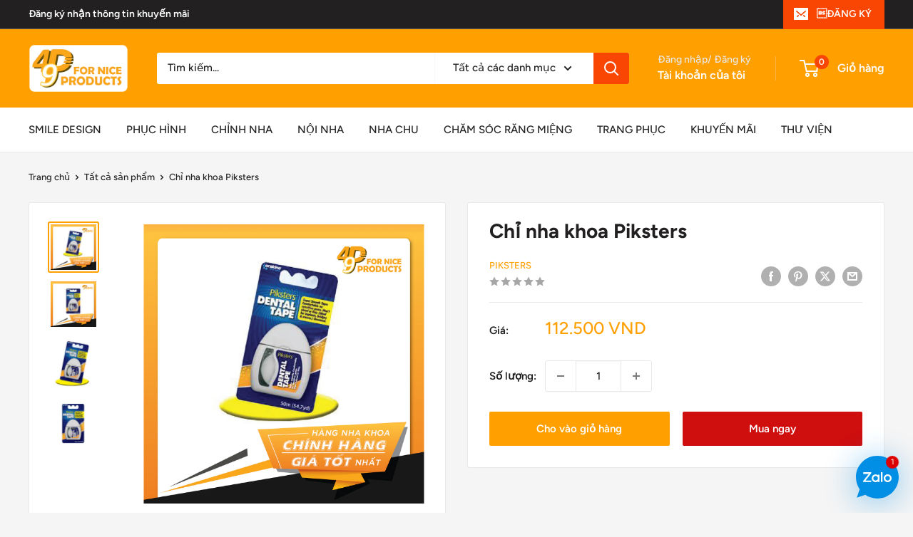

--- FILE ---
content_type: text/html; charset=utf-8
request_url: https://49p.vn/products/ch-nha-khoa-piksters
body_size: 39189
content:
<!doctype html>

<html class="no-js" lang="vi">
  <head>
    <meta charset="utf-8">
    <meta name="viewport" content="width=device-width, initial-scale=1.0, height=device-height, minimum-scale=1.0, maximum-scale=1.0">
    <meta name="theme-color" content="#ffa000">

    <title>Chỉ nha khoa Piksters</title><meta name="description" content="*** THÔNG TIN SẢN PHẨM *** Xuất xứ:  Úc Nhà sản xuất: Piksters Quy cách : Cuộn 50m *** ĐẶC TÍNH SẢN PHẨM *** Chỉ nha khoa Piksters - Sản phẩm được nha sĩ khuyên dùng Chỉ nha khoa luôn được các nha sĩ khuyến cáo sử dụng bên cạnh các biện pháp làm sạch răng truyền thống bởi khả năng đi vào những khu vực giữ răng, nướu dễ"><link rel="canonical" href="https://49p.vn/products/ch-nha-khoa-piksters"><link rel="preload" as="style" href="//49p.vn/cdn/shop/t/27/assets/theme.css?v=93604157203610123531750228754">
    <link rel="preload" as="script" href="//49p.vn/cdn/shop/t/27/assets/theme.js?v=58436354120716407751750228754">
    <link rel="preconnect" href="https://cdn.shopify.com">
    <link rel="preconnect" href="https://fonts.shopifycdn.com">
    <link rel="dns-prefetch" href="https://productreviews.shopifycdn.com">
    <link rel="dns-prefetch" href="https://ajax.googleapis.com">
    <link rel="dns-prefetch" href="https://maps.googleapis.com">
    <link rel="dns-prefetch" href="https://maps.gstatic.com">

    <meta property="og:type" content="product">
  <meta property="og:title" content="Chỉ nha khoa Piksters"><meta property="og:image" content="http://49p.vn/cdn/shop/products/Chamsocrangmi_ng_Part2-10.png?v=1589730028">
    <meta property="og:image:secure_url" content="https://49p.vn/cdn/shop/products/Chamsocrangmi_ng_Part2-10.png?v=1589730028">
    <meta property="og:image:width" content="4168">
    <meta property="og:image:height" content="4167">
    <meta property="product:availability" content="in stock"><meta property="product:price:amount" content="112.500">
  <meta property="product:price:currency" content="VND"><meta property="og:description" content="*** THÔNG TIN SẢN PHẨM *** Xuất xứ:  Úc Nhà sản xuất: Piksters Quy cách : Cuộn 50m *** ĐẶC TÍNH SẢN PHẨM *** Chỉ nha khoa Piksters - Sản phẩm được nha sĩ khuyên dùng Chỉ nha khoa luôn được các nha sĩ khuyến cáo sử dụng bên cạnh các biện pháp làm sạch răng truyền thống bởi khả năng đi vào những khu vực giữ răng, nướu dễ"><meta property="og:url" content="https://49p.vn/products/ch-nha-khoa-piksters">
<meta property="og:site_name" content="49P Dental Market"><meta name="twitter:card" content="summary"><meta name="twitter:title" content="Chỉ nha khoa Piksters">
  <meta name="twitter:description" content="*** THÔNG TIN SẢN PHẨM ***

Xuất xứ:  Úc
Nhà sản xuất: Piksters
Quy cách : Cuộn 50m

*** ĐẶC TÍNH SẢN PHẨM ***
Chỉ nha khoa Piksters - Sản phẩm được nha sĩ khuyên dùng
Chỉ nha khoa luôn được các nha sĩ khuyến cáo sử dụng bên cạnh các biện pháp làm sạch răng truyền thống bởi khả năng đi vào những khu vực giữ răng, nướu dễ dàng mà không hề làm tổn thương nướu - điều mà không loại bàn chải nào làm được
Chỉ nha khoa Piksters được làm từ chất liệu mềm mượt, vô cùng an toàn cho răng nướu nhưng cũng vô cùng chắc chắn. Sử dụng chỉ nha khoa ít nhất hai lần mỗi ngày là lời khuyên của nha sĩ nếu bạn muốn có hàm răng khỏe mạnh và phòng ngừa được nhiều vấn đề về nha chu. 
">
  <meta name="twitter:image" content="https://49p.vn/cdn/shop/products/Chamsocrangmi_ng_Part2-10_600x600_crop_center.png?v=1589730028">
    <link rel="preload" href="//49p.vn/cdn/fonts/figtree/figtree_n7.2fd9bfe01586148e644724096c9d75e8c7a90e55.woff2" as="font" type="font/woff2" crossorigin><link rel="preload" href="//49p.vn/cdn/fonts/figtree/figtree_n5.3b6b7df38aa5986536945796e1f947445832047c.woff2" as="font" type="font/woff2" crossorigin><style>
  @font-face {
  font-family: Figtree;
  font-weight: 700;
  font-style: normal;
  font-display: swap;
  src: url("//49p.vn/cdn/fonts/figtree/figtree_n7.2fd9bfe01586148e644724096c9d75e8c7a90e55.woff2") format("woff2"),
       url("//49p.vn/cdn/fonts/figtree/figtree_n7.ea05de92d862f9594794ab281c4c3a67501ef5fc.woff") format("woff");
}

  @font-face {
  font-family: Figtree;
  font-weight: 500;
  font-style: normal;
  font-display: swap;
  src: url("//49p.vn/cdn/fonts/figtree/figtree_n5.3b6b7df38aa5986536945796e1f947445832047c.woff2") format("woff2"),
       url("//49p.vn/cdn/fonts/figtree/figtree_n5.f26bf6dcae278b0ed902605f6605fa3338e81dab.woff") format("woff");
}

@font-face {
  font-family: Figtree;
  font-weight: 600;
  font-style: normal;
  font-display: swap;
  src: url("//49p.vn/cdn/fonts/figtree/figtree_n6.9d1ea52bb49a0a86cfd1b0383d00f83d3fcc14de.woff2") format("woff2"),
       url("//49p.vn/cdn/fonts/figtree/figtree_n6.f0fcdea525a0e47b2ae4ab645832a8e8a96d31d3.woff") format("woff");
}

@font-face {
  font-family: Figtree;
  font-weight: 700;
  font-style: italic;
  font-display: swap;
  src: url("//49p.vn/cdn/fonts/figtree/figtree_i7.06add7096a6f2ab742e09ec7e498115904eda1fe.woff2") format("woff2"),
       url("//49p.vn/cdn/fonts/figtree/figtree_i7.ee584b5fcaccdbb5518c0228158941f8df81b101.woff") format("woff");
}


  @font-face {
  font-family: Figtree;
  font-weight: 700;
  font-style: normal;
  font-display: swap;
  src: url("//49p.vn/cdn/fonts/figtree/figtree_n7.2fd9bfe01586148e644724096c9d75e8c7a90e55.woff2") format("woff2"),
       url("//49p.vn/cdn/fonts/figtree/figtree_n7.ea05de92d862f9594794ab281c4c3a67501ef5fc.woff") format("woff");
}

  @font-face {
  font-family: Figtree;
  font-weight: 500;
  font-style: italic;
  font-display: swap;
  src: url("//49p.vn/cdn/fonts/figtree/figtree_i5.969396f679a62854cf82dbf67acc5721e41351f0.woff2") format("woff2"),
       url("//49p.vn/cdn/fonts/figtree/figtree_i5.93bc1cad6c73ca9815f9777c49176dfc9d2890dd.woff") format("woff");
}

  @font-face {
  font-family: Figtree;
  font-weight: 700;
  font-style: italic;
  font-display: swap;
  src: url("//49p.vn/cdn/fonts/figtree/figtree_i7.06add7096a6f2ab742e09ec7e498115904eda1fe.woff2") format("woff2"),
       url("//49p.vn/cdn/fonts/figtree/figtree_i7.ee584b5fcaccdbb5518c0228158941f8df81b101.woff") format("woff");
}


  :root {
    --default-text-font-size : 15px;
    --base-text-font-size    : 15px;
    --heading-font-family    : Figtree, sans-serif;
    --heading-font-weight    : 700;
    --heading-font-style     : normal;
    --text-font-family       : Figtree, sans-serif;
    --text-font-weight       : 500;
    --text-font-style        : normal;
    --text-font-bolder-weight: 600;
    --text-link-decoration   : underline;

    --text-color               : #222021;
    --text-color-rgb           : 34, 32, 33;
    --heading-color            : #222021;
    --border-color             : #e8e8e8;
    --border-color-rgb         : 232, 232, 232;
    --form-border-color        : #dbdbdb;
    --accent-color             : #ffa000;
    --accent-color-rgb         : 255, 160, 0;
    --link-color               : #ffa000;
    --link-color-hover         : #b37000;
    --background               : #f5f5f5;
    --secondary-background     : #ffffff;
    --secondary-background-rgb : 255, 255, 255;
    --accent-background        : rgba(255, 160, 0, 0.08);

    --input-background: #ffffff;

    --error-color       : #cf0e0e;
    --error-background  : rgba(207, 14, 14, 0.07);
    --success-color     : #1c7b36;
    --success-background: rgba(28, 123, 54, 0.11);

    --primary-button-background      : #ffa000;
    --primary-button-background-rgb  : 255, 160, 0;
    --primary-button-text-color      : #ffffff;
    --secondary-button-background    : #cf0e0e;
    --secondary-button-background-rgb: 207, 14, 14;
    --secondary-button-text-color    : #ffffff;

    --header-background      : #ffa000;
    --header-text-color      : #ffffff;
    --header-light-text-color: #e8e8e8;
    --header-border-color    : rgba(232, 232, 232, 0.3);
    --header-accent-color    : #fa4603;

    --footer-background-color:    #222021;
    --footer-heading-text-color:  #ffffff;
    --footer-body-text-color:     #ffffff;
    --footer-body-text-color-rgb: 255, 255, 255;
    --footer-accent-color:        #ffa000;
    --footer-accent-color-rgb:    255, 160, 0;
    --footer-border:              none;
    
    --flickity-arrow-color: #b5b5b5;--product-on-sale-accent           : #cf0e0e;
    --product-on-sale-accent-rgb       : 207, 14, 14;
    --product-on-sale-color            : #ffffff;
    --product-in-stock-color           : #008a00;
    --product-low-stock-color          : #cf0e0e;
    --product-sold-out-color           : #8a9297;
    --product-custom-label-1-background: #3f6ab1;
    --product-custom-label-1-color     : #ffffff;
    --product-custom-label-2-background: #8a44ae;
    --product-custom-label-2-color     : #ffffff;
    --product-review-star-color        : #ffbd00;

    --mobile-container-gutter : 20px;
    --desktop-container-gutter: 40px;

    /* Shopify related variables */
    --payment-terms-background-color: #f5f5f5;
  }
</style>

<script>
  // IE11 does not have support for CSS variables, so we have to polyfill them
  if (!(((window || {}).CSS || {}).supports && window.CSS.supports('(--a: 0)'))) {
    const script = document.createElement('script');
    script.type = 'text/javascript';
    script.src = 'https://cdn.jsdelivr.net/npm/css-vars-ponyfill@2';
    script.onload = function() {
      cssVars({});
    };

    document.getElementsByTagName('head')[0].appendChild(script);
  }
</script>


    <script>window.performance && window.performance.mark && window.performance.mark('shopify.content_for_header.start');</script><meta name="google-site-verification" content="SYAzMIJU40RPlPtUK6g_rGHdZqKABQQAQr88BCqeXVo">
<meta id="shopify-digital-wallet" name="shopify-digital-wallet" content="/18926585/digital_wallets/dialog">
<link rel="alternate" type="application/json+oembed" href="https://49p.vn/products/ch-nha-khoa-piksters.oembed">
<script async="async" src="/checkouts/internal/preloads.js?locale=vi-VN"></script>
<script id="shopify-features" type="application/json">{"accessToken":"f2e28d5ae8260bf79f4db854af3648c2","betas":["rich-media-storefront-analytics"],"domain":"49p.vn","predictiveSearch":true,"shopId":18926585,"locale":"vi"}</script>
<script>var Shopify = Shopify || {};
Shopify.shop = "49p-dental-market.myshopify.com";
Shopify.locale = "vi";
Shopify.currency = {"active":"VND","rate":"1.0"};
Shopify.country = "VN";
Shopify.theme = {"name":"Warehouse","id":181190557990,"schema_name":"Warehouse","schema_version":"6.5.0","theme_store_id":871,"role":"main"};
Shopify.theme.handle = "null";
Shopify.theme.style = {"id":null,"handle":null};
Shopify.cdnHost = "49p.vn/cdn";
Shopify.routes = Shopify.routes || {};
Shopify.routes.root = "/";</script>
<script type="module">!function(o){(o.Shopify=o.Shopify||{}).modules=!0}(window);</script>
<script>!function(o){function n(){var o=[];function n(){o.push(Array.prototype.slice.apply(arguments))}return n.q=o,n}var t=o.Shopify=o.Shopify||{};t.loadFeatures=n(),t.autoloadFeatures=n()}(window);</script>
<script id="shop-js-analytics" type="application/json">{"pageType":"product"}</script>
<script defer="defer" async type="module" src="//49p.vn/cdn/shopifycloud/shop-js/modules/v2/client.init-shop-cart-sync_B0RMAg5Y.vi.esm.js"></script>
<script defer="defer" async type="module" src="//49p.vn/cdn/shopifycloud/shop-js/modules/v2/chunk.common_DNbBGV7V.esm.js"></script>
<script type="module">
  await import("//49p.vn/cdn/shopifycloud/shop-js/modules/v2/client.init-shop-cart-sync_B0RMAg5Y.vi.esm.js");
await import("//49p.vn/cdn/shopifycloud/shop-js/modules/v2/chunk.common_DNbBGV7V.esm.js");

  window.Shopify.SignInWithShop?.initShopCartSync?.({"fedCMEnabled":true,"windoidEnabled":true});

</script>
<script>(function() {
  var isLoaded = false;
  function asyncLoad() {
    if (isLoaded) return;
    isLoaded = true;
    var urls = ["https:\/\/chimpstatic.com\/mcjs-connected\/js\/users\/5f2d4d107a70a117d11fdcc81\/6233f8eac3eb373b6e6826103.js?shop=49p-dental-market.myshopify.com","https:\/\/app.identixweb.com\/tablepress\/assets\/js\/tablepress.js?shop=49p-dental-market.myshopify.com","https:\/\/cdncozyantitheft.addons.business\/js\/script_tags\/49p-dental-market\/n7ccThpu9XMUdMAnnFUTomdVwndvxx9s.js?shop=49p-dental-market.myshopify.com","https:\/\/cloudsearch-1f874.kxcdn.com\/shopify.js?filtersEnabled=1\u0026appEmbedOnly=1\u0026shop=49p-dental-market.myshopify.com"];
    for (var i = 0; i < urls.length; i++) {
      var s = document.createElement('script');
      s.type = 'text/javascript';
      s.async = true;
      s.src = urls[i];
      var x = document.getElementsByTagName('script')[0];
      x.parentNode.insertBefore(s, x);
    }
  };
  if(window.attachEvent) {
    window.attachEvent('onload', asyncLoad);
  } else {
    window.addEventListener('load', asyncLoad, false);
  }
})();</script>
<script id="__st">var __st={"a":18926585,"offset":25200,"reqid":"4d73d009-cd82-4342-ab17-f5164ced30c5-1764778224","pageurl":"49p.vn\/products\/ch-nha-khoa-piksters","u":"2d9d9978127c","p":"product","rtyp":"product","rid":2219196743783};</script>
<script>window.ShopifyPaypalV4VisibilityTracking = true;</script>
<script id="captcha-bootstrap">!function(){'use strict';const t='contact',e='account',n='new_comment',o=[[t,t],['blogs',n],['comments',n],[t,'customer']],c=[[e,'customer_login'],[e,'guest_login'],[e,'recover_customer_password'],[e,'create_customer']],r=t=>t.map((([t,e])=>`form[action*='/${t}']:not([data-nocaptcha='true']) input[name='form_type'][value='${e}']`)).join(','),a=t=>()=>t?[...document.querySelectorAll(t)].map((t=>t.form)):[];function s(){const t=[...o],e=r(t);return a(e)}const i='password',u='form_key',d=['recaptcha-v3-token','g-recaptcha-response','h-captcha-response',i],f=()=>{try{return window.sessionStorage}catch{return}},m='__shopify_v',_=t=>t.elements[u];function p(t,e,n=!1){try{const o=window.sessionStorage,c=JSON.parse(o.getItem(e)),{data:r}=function(t){const{data:e,action:n}=t;return t[m]||n?{data:e,action:n}:{data:t,action:n}}(c);for(const[e,n]of Object.entries(r))t.elements[e]&&(t.elements[e].value=n);n&&o.removeItem(e)}catch(o){console.error('form repopulation failed',{error:o})}}const l='form_type',E='cptcha';function T(t){t.dataset[E]=!0}const w=window,h=w.document,L='Shopify',v='ce_forms',y='captcha';let A=!1;((t,e)=>{const n=(g='f06e6c50-85a8-45c8-87d0-21a2b65856fe',I='https://cdn.shopify.com/shopifycloud/storefront-forms-hcaptcha/ce_storefront_forms_captcha_hcaptcha.v1.5.2.iife.js',D={infoText:'Được hCaptcha bảo vệ',privacyText:'Quyền riêng tư',termsText:'Điều khoản'},(t,e,n)=>{const o=w[L][v],c=o.bindForm;if(c)return c(t,g,e,D).then(n);var r;o.q.push([[t,g,e,D],n]),r=I,A||(h.body.append(Object.assign(h.createElement('script'),{id:'captcha-provider',async:!0,src:r})),A=!0)});var g,I,D;w[L]=w[L]||{},w[L][v]=w[L][v]||{},w[L][v].q=[],w[L][y]=w[L][y]||{},w[L][y].protect=function(t,e){n(t,void 0,e),T(t)},Object.freeze(w[L][y]),function(t,e,n,w,h,L){const[v,y,A,g]=function(t,e,n){const i=e?o:[],u=t?c:[],d=[...i,...u],f=r(d),m=r(i),_=r(d.filter((([t,e])=>n.includes(e))));return[a(f),a(m),a(_),s()]}(w,h,L),I=t=>{const e=t.target;return e instanceof HTMLFormElement?e:e&&e.form},D=t=>v().includes(t);t.addEventListener('submit',(t=>{const e=I(t);if(!e)return;const n=D(e)&&!e.dataset.hcaptchaBound&&!e.dataset.recaptchaBound,o=_(e),c=g().includes(e)&&(!o||!o.value);(n||c)&&t.preventDefault(),c&&!n&&(function(t){try{if(!f())return;!function(t){const e=f();if(!e)return;const n=_(t);if(!n)return;const o=n.value;o&&e.removeItem(o)}(t);const e=Array.from(Array(32),(()=>Math.random().toString(36)[2])).join('');!function(t,e){_(t)||t.append(Object.assign(document.createElement('input'),{type:'hidden',name:u})),t.elements[u].value=e}(t,e),function(t,e){const n=f();if(!n)return;const o=[...t.querySelectorAll(`input[type='${i}']`)].map((({name:t})=>t)),c=[...d,...o],r={};for(const[a,s]of new FormData(t).entries())c.includes(a)||(r[a]=s);n.setItem(e,JSON.stringify({[m]:1,action:t.action,data:r}))}(t,e)}catch(e){console.error('failed to persist form',e)}}(e),e.submit())}));const S=(t,e)=>{t&&!t.dataset[E]&&(n(t,e.some((e=>e===t))),T(t))};for(const o of['focusin','change'])t.addEventListener(o,(t=>{const e=I(t);D(e)&&S(e,y())}));const B=e.get('form_key'),M=e.get(l),P=B&&M;t.addEventListener('DOMContentLoaded',(()=>{const t=y();if(P)for(const e of t)e.elements[l].value===M&&p(e,B);[...new Set([...A(),...v().filter((t=>'true'===t.dataset.shopifyCaptcha))])].forEach((e=>S(e,t)))}))}(h,new URLSearchParams(w.location.search),n,t,e,['guest_login'])})(!0,!0)}();</script>
<script integrity="sha256-52AcMU7V7pcBOXWImdc/TAGTFKeNjmkeM1Pvks/DTgc=" data-source-attribution="shopify.loadfeatures" defer="defer" src="//49p.vn/cdn/shopifycloud/storefront/assets/storefront/load_feature-81c60534.js" crossorigin="anonymous"></script>
<script data-source-attribution="shopify.dynamic_checkout.dynamic.init">var Shopify=Shopify||{};Shopify.PaymentButton=Shopify.PaymentButton||{isStorefrontPortableWallets:!0,init:function(){window.Shopify.PaymentButton.init=function(){};var t=document.createElement("script");t.src="https://49p.vn/cdn/shopifycloud/portable-wallets/latest/portable-wallets.vi.js",t.type="module",document.head.appendChild(t)}};
</script>
<script data-source-attribution="shopify.dynamic_checkout.buyer_consent">
  function portableWalletsHideBuyerConsent(e){var t=document.getElementById("shopify-buyer-consent"),n=document.getElementById("shopify-subscription-policy-button");t&&n&&(t.classList.add("hidden"),t.setAttribute("aria-hidden","true"),n.removeEventListener("click",e))}function portableWalletsShowBuyerConsent(e){var t=document.getElementById("shopify-buyer-consent"),n=document.getElementById("shopify-subscription-policy-button");t&&n&&(t.classList.remove("hidden"),t.removeAttribute("aria-hidden"),n.addEventListener("click",e))}window.Shopify?.PaymentButton&&(window.Shopify.PaymentButton.hideBuyerConsent=portableWalletsHideBuyerConsent,window.Shopify.PaymentButton.showBuyerConsent=portableWalletsShowBuyerConsent);
</script>
<script>
  function portableWalletsCleanup(e){e&&e.src&&console.error("Failed to load portable wallets script "+e.src);var t=document.querySelectorAll("shopify-accelerated-checkout .shopify-payment-button__skeleton, shopify-accelerated-checkout-cart .wallet-cart-button__skeleton"),e=document.getElementById("shopify-buyer-consent");for(let e=0;e<t.length;e++)t[e].remove();e&&e.remove()}function portableWalletsNotLoadedAsModule(e){e instanceof ErrorEvent&&"string"==typeof e.message&&e.message.includes("import.meta")&&"string"==typeof e.filename&&e.filename.includes("portable-wallets")&&(window.removeEventListener("error",portableWalletsNotLoadedAsModule),window.Shopify.PaymentButton.failedToLoad=e,"loading"===document.readyState?document.addEventListener("DOMContentLoaded",window.Shopify.PaymentButton.init):window.Shopify.PaymentButton.init())}window.addEventListener("error",portableWalletsNotLoadedAsModule);
</script>

<script type="module" src="https://49p.vn/cdn/shopifycloud/portable-wallets/latest/portable-wallets.vi.js" onError="portableWalletsCleanup(this)" crossorigin="anonymous"></script>
<script nomodule>
  document.addEventListener("DOMContentLoaded", portableWalletsCleanup);
</script>

<link id="shopify-accelerated-checkout-styles" rel="stylesheet" media="screen" href="https://49p.vn/cdn/shopifycloud/portable-wallets/latest/accelerated-checkout-backwards-compat.css" crossorigin="anonymous">
<style id="shopify-accelerated-checkout-cart">
        #shopify-buyer-consent {
  margin-top: 1em;
  display: inline-block;
  width: 100%;
}

#shopify-buyer-consent.hidden {
  display: none;
}

#shopify-subscription-policy-button {
  background: none;
  border: none;
  padding: 0;
  text-decoration: underline;
  font-size: inherit;
  cursor: pointer;
}

#shopify-subscription-policy-button::before {
  box-shadow: none;
}

      </style>

<script>window.performance && window.performance.mark && window.performance.mark('shopify.content_for_header.end');</script>

    <link rel="stylesheet" href="//49p.vn/cdn/shop/t/27/assets/theme.css?v=93604157203610123531750228754">

    <script type="application/ld+json">{"@context":"http:\/\/schema.org\/","@id":"\/products\/ch-nha-khoa-piksters#product","@type":"Product","brand":{"@type":"Brand","name":"Piksters"},"category":"Chăm sóc răng miệng","description":"*** THÔNG TIN SẢN PHẨM ***\n\nXuất xứ:  Úc\nNhà sản xuất: Piksters\nQuy cách : Cuộn 50m\n\n*** ĐẶC TÍNH SẢN PHẨM ***\nChỉ nha khoa Piksters - Sản phẩm được nha sĩ khuyên dùng\nChỉ nha khoa luôn được các nha sĩ khuyến cáo sử dụng bên cạnh các biện pháp làm sạch răng truyền thống bởi khả năng đi vào những khu vực giữ răng, nướu dễ dàng mà không hề làm tổn thương nướu - điều mà không loại bàn chải nào làm được\nChỉ nha khoa Piksters được làm từ chất liệu mềm mượt, vô cùng an toàn cho răng nướu nhưng cũng vô cùng chắc chắn. Sử dụng chỉ nha khoa ít nhất hai lần mỗi ngày là lời khuyên của nha sĩ nếu bạn muốn có hàm răng khỏe mạnh và phòng ngừa được nhiều vấn đề về nha chu. \n","image":"https:\/\/49p.vn\/cdn\/shop\/products\/Chamsocrangmi_ng_Part2-10.png?v=1589730028\u0026width=1920","name":"Chỉ nha khoa Piksters","offers":{"@id":"\/products\/ch-nha-khoa-piksters?variant=20657480073319#offer","@type":"Offer","availability":"http:\/\/schema.org\/InStock","price":"112500","priceCurrency":"VND","url":"https:\/\/49p.vn\/products\/ch-nha-khoa-piksters?variant=20657480073319"},"sku":"PIKSTERS.CNK.EPLDFC015","url":"https:\/\/49p.vn\/products\/ch-nha-khoa-piksters"}</script><script type="application/ld+json">
  {
    "@context": "https://schema.org",
    "@type": "BreadcrumbList",
    "itemListElement": [{
        "@type": "ListItem",
        "position": 1,
        "name": "Trang chủ",
        "item": "https://49p.vn"
      },{
            "@type": "ListItem",
            "position": 2,
            "name": "Chỉ nha khoa Piksters",
            "item": "https://49p.vn/products/ch-nha-khoa-piksters"
          }]
  }
</script>

    <script>
      // This allows to expose several variables to the global scope, to be used in scripts
      window.theme = {
        pageType: "product",
        cartCount: 0,
        moneyFormat: "{{amount_no_decimals_with_comma_separator}}₫",
        moneyWithCurrencyFormat: "{{amount_no_decimals_with_comma_separator}} VND",
        currencyCodeEnabled: true,
        showDiscount: true,
        discountMode: "percentage",
        cartType: "drawer"
      };

      window.routes = {
        rootUrl: "\/",
        rootUrlWithoutSlash: '',
        cartUrl: "\/cart",
        cartAddUrl: "\/cart\/add",
        cartChangeUrl: "\/cart\/change",
        searchUrl: "\/search",
        productRecommendationsUrl: "\/recommendations\/products"
      };

      window.languages = {
        productRegularPrice: "Giá Niêm Yết",
        productSalePrice: "Giá Ưu đãi",
        collectionOnSaleLabel: "Tiết kiệm {{savings}}",
        productFormUnavailable: "Không có sẵn",
        productFormAddToCart: "Cho vào giỏ hàng",
        productFormPreOrder: "Đặt hàng trước",
        productFormSoldOut: "Hết hàng",
        productAdded: "Sản phẩm đã được thêm vào giỏ hàng của bạn",
        productAddedShort: "",
        shippingEstimatorNoResults: "",
        shippingEstimatorOneResult: "",
        shippingEstimatorMultipleResults: "",
        shippingEstimatorErrors: ""
      };

      document.documentElement.className = document.documentElement.className.replace('no-js', 'js');
    </script><script src="//49p.vn/cdn/shop/t/27/assets/theme.js?v=58436354120716407751750228754" defer></script>
    <script src="//49p.vn/cdn/shop/t/27/assets/custom.js?v=102476495355921946141750228754" defer></script><script>
        (function () {
          window.onpageshow = function() {
            // We force re-freshing the cart content onpageshow, as most browsers will serve a cache copy when hitting the
            // back button, which cause staled data
            document.documentElement.dispatchEvent(new CustomEvent('cart:refresh', {
              bubbles: true,
              detail: {scrollToTop: false}
            }));
          };
        })();
      </script><!-- BEGIN app block: shopify://apps/analyzify-ga4-ads-tracking/blocks/app-embed-v4/69637cfd-dd6f-4511-aa97-7037cfb5515c -->


<!-- BEGIN app snippet: an_analyzify_settings -->







<script defer>
  // AN_ANALYZIFY_SETTINGS
  (() => {
    try {
      const startTime = performance.now();
      window.analyzify = window.analyzify || {};
  
      window.analyzify.log = (t, groupName, nestedGroupName) => {
        try {
          const styles = {
            default: 'color:#fff;background:#413389;',
            an_analyzify: 'color:#fff;background:#1f77b4;', 
            an_analyzify_settings: 'color:#fff;background:#ff7f0e;', 
            an_fb: 'color:#fff;background:#2ca02c;', 
            an_criteo: 'color:#fff;background:#d62728;', 
            an_bing: 'color:#fff;background:#9467bd;', 
            an_clarity: 'color:#fff;background:#8c564b;', 
            an_hotjar: 'color:#fff;background:#8c564b;', 
            an_gtm: 'color:#fff;background:#e377c2;', 
            an_klaviyo: 'color:#fff;background:#7f7f7f;', 
            an_pinterest: 'color:#fff;background:#bcbd22;', 
            an_rebuy: 'color:#fff;background:#17becf;', 
            an_tiktok: 'color:#fff;background:#ffbb78;', 
            an_x: 'color:#fff;background:#98df8a;', 
            an_consent: 'color:#fff;background:#ff9896;' 
          };

          if (window.analyzify.logging && t != null) {
            const style = styles[groupName] || styles['default'];
            console.log(`%c[${groupName || 'Analyzify'}]${nestedGroupName ? ` ${nestedGroupName}` : ''}`, style, t);
            analyzify.logs.push(t);
            if (analyzify?.stopAtLog) {
              debugger;
            }
          }
        } catch (error) {
          console.error("Error processing analyzify settings:", error);
        }
      }

      (() => {
        try {
          window.analyzify = {
            ...window.analyzify,
            logging: "" == "true",
            logs: [],
            testing_environment: false,
            consent_version: null,
            initial_load: {},
            variant_changed_with_view_item: false,
            chunk_size: 25,
            properties: {
              GTM: {
                status: false,
                id: "",
                multiple_view_item_list: false,
                feed_country: "",
                feed_region: "",
                feed_language: "",
                merchant_id: "",
                enhanced_params: true,
                replace_session_id: false,
                replace_gclid: false,
                variant_changed: true,
                generate_lead: true,
              },
              GADS: {
                status:false, 
                conversion_linker:false, 
                allow_ad_personalization_signals:false,
                ads_data_redaction:false,
                url_passthrough:false,
                primary: {
                  status:false,
                  id: "",
                  feed_country: "",
                  feed_region: "",
                  merchant_id: "",
                  feed_language: "",
                  product_id_format: "product_sku", 
                  replace_session_id:false,
                  replace_gclid:false,
                  remarketing: {
                    status:false,
                    gads_remarketing_id_format: "product_sku",
                    events: { 
                      view_item_list: false, 
                      view_item: false,
                      add_to_cart: false,
                      remove_from_cart: false,
                      begin_checkout: false,
                      purchase: false,
                      generate_lead: false,
                    }
                  },
                  conversions: {
                    view_item: {
                        status: false,
                        value: "",
                    },
                    add_to_cart: {
                        status: false,
                        value: "",
                    },
                    begin_checkout: {
                        status: false,
                        value: "",
                    },
                    purchase: {
                        status: false,
                        value: "",
                    },
                    generate_lead: {
                      status: false,
                      value: "",
                    }
                  }
                },
                secondary: {
                  status: false,
                  id: "",
                  feed_country: "",
                  feed_region: "",
                  merchant_id: "",
                  feed_language: "",
                  product_id_format: "product_sku",
                  remarketing: {
                    gads_remarketing_id_format: "product_sku",
                    status: false,
                    events: {
                      view_item_list: false,
                      view_item: false,
                      add_to_cart: false,
                      remove_from_cart: false,
                      begin_checkout: false,
                      purchase: false,
                      generate_lead: false,
                    }
                  },
                  conversions: {
                    view_item: {
                      status: false,
                      value: "",
                    },
                    add_to_cart:{
                      status: false,
                      value: "",
                    },
                    begin_checkout:{
                      status: false,
                      value: "",
                    },
                    purchase:{
                      status: false,
                      value: "",
                    },
                    generate_lead: {
                      status: false,
                      value: "",
                    }
                  }
                }
              },
              GA4: {
                status: false,
                multiple_view_item_list: false,
                enhanced_params: true,
                all_forms: false,
                primary: {
                  status: false,
                  id: "",
                  product_id_format: "product_sku",
                  replace_session_id: false,
                  events: {
                    variant_changed: true,
                    view_item_list: false,
                    select_item: false,
                    nav_click: false,
                    view_item: false,
                    add_to_cart: false,
                    add_to_wishlist: false,
                    view_cart: false,
                    remove_from_cart: false,
                    begin_checkout: false,
                    purchase: false,
                    generate_lead: true,
                    page_404: true,
                  }
                },
                secondary: {
                  status: false,
                  id: "",
                  product_id_format: "product_sku",
                  replace_session_id: false,
                  events: {
                      variant_changed: true,
                      view_item_list: false,
                      select_item: false,
                      nav_click: false,
                      view_item: false,
                      add_to_cart: false,
                      add_to_wishlist: false,
                      view_cart: false,
                      remove_from_cart: false,
                      begin_checkout: false,
                      purchase: false,
                      generate_lead: true, // @check & set: false
                      page_404: true,
                  }
                } 
              },
              X: {
                status: false,
                id:"",
                product_id_format: "product_sku",
                events:{
                    page_view: "",
                    add_to_cart: "",
                    begin_checkout: "",
                    search: ""
                }
              },
              BING: {
                status: false,
                id: "",
                product_id_format: "product_sku",
                events: {
                    home: true,
                    view_item: true,
                    view_item_list: true,
                    view_cart: true,
                    search: true,
                    add_to_cart: false,
                    begin_checkout: false,
                    purchase: false
                }
              },
              FACEBOOK: {
                status: false,
                all_forms: false,
                primary: {
                    status: false,
                    id: "",
                    product_id_format: "",
                    events: {
                        view_content: false,
                        view_collection: true,
                        search: false,
                        add_to_cart: false,
                        add_to_wishlist: false,
                        view_cart: true,
                        initiate_checkout: false,
                        add_payment_info: false,
                        generate_lead: true,
                        purchase: false,
                    }
                },
                secondary: {
                    status: false,
                    id: "",
                    product_id_format: "",
                    events: {
                        view_content: false,
                        view_collection: true,
                        search: false,
                        add_to_cart: false,
                        add_to_wishlist: false,
                        view_cart: true,
                        initiate_checkout: false,
                        add_payment_info: false,
                        generate_lead: true,
                        purchase: false,
                    }
                }
              },
              SERVERSIDE: {
                store_id: null,
                status: false,
                measurement_id: null,
                datalayer: false,
                endpoint: 'https://analyzifycdn.com/collect',
                testEndpoint: 'https://stag.analyzifycdn.com/collect', 
                azfy_attribution: 'dual', // will be deprecated slowly
                shop_domain: "49p.vn",
                all_forms: false,
                events: {
                    add_to_cart: false,
                    view_item: true,
                    page_view: true,
                    begin_checkout: false,
                    search: true,
                    generate_lead: true,
                },
                sendCartUpdateDebug: true,
                sendUpsertFailDebug: true, 
              },
              PINTEREST:{
                status: false,
                id: "",
                product_id_format: "product_sku",
                events:{
                    view_item_list: false,
                    view_item: false,
                    add_to_cart: false,
                    purchase: false,
                }
              },
              CRITEO:{
                status: false,
                id: "",
                product_id_format: "product_sku",
                events:{
                    view_item_list: false,
                    view_item: false,
                    add_to_cart: false,
                    view_cart: false,
                    purchase: false,
                }
              },
              CLARITY:{
                status: false,
                id: "",
                events: {
                  view_item: false,
                  view_item_list: false,
                  view_cart: false,
                  add_to_cart: false,
                  add_to_wishlist: false,
                  remove_from_cart: false,
                  begin_checkout: false,
                  search: false,
                }
              },
              HOTJAR:{
                status: false,
                id: "",
                events: {
                  view_item: false,
                  view_item_list: false,
                  view_cart: false,
                  add_to_cart: false,
                  add_to_wishlist: false,
                  remove_from_cart: false,
                  begin_checkout: false,
                  search: false,
                }
              },             
              SNAPCHAT:{
                status: false,
                id: "",
                events: {
                  view_item: false,
                  add_to_cart: false,
                  initiate_checkout: false,
                },
                product_id_format: "product_sku",
              },
              KLAVIYO:{
                status: false,
                id: "",
                product_id_format: "product_sku",
                events:{
                    subscribe: false, // did not seem to be defined in the settings
                    view_item_list: false,
                    view_item: false,
                    add_to_cart: false,
                    add_to_wishlist: true,
                    begin_checkout: false,
                    search: false,
                    purchase: false, // did not seem to be defined in the settings
                }
              },
              
              TIKTOK:{
                status: false,
                id: "",
                product_id_format: "product_sku",
                all_forms: false,
                events:{
                    view_item: false,
                    add_to_cart: false,
                    begin_checkout: false,
                    search: false,
                    purchase: false,
                    generate_lead: true,
                }
              }
            },
            send_unhashed_email: false,
            feed_region: 'VI',
            feed_country: '',
            debug_mode: false,
            rebuy_atc_rfc: false,
            pageFly: false,
            user_id_format: "cid",
            send_user_id: true,
            addedProduct: null
          }
        } catch (error) {
          console.error("Error processing analyzify settings:", error);
        }
      })();

      window.analyzify_custom_classes = '';
      window.analyzify_measurement_id = '';
      window.analyzify_measurement_id_v3 = '';
      window.analyzify.gtag_config = {};

      // @check
      window.collection_sku_list = [
        
      ];

      window.analyzify.cart_attributes = null;
      window.analyzify.eventId = null;
      window.analyzify.cart_id = null;
      window.analyzify.sh_info_obj = {};

      // @check
      const orders = [
        
      ];
      // @check
      const totalOrderPrice = orders.reduce((acc, price) => acc + price, 0);

      window.analyzify.shopify_customer  = {
        
        type: 'visitor',
        
      };

      // @check
      window.analyzify.shopify_template = 'product';

      (() => {
        try {
          
            window.analyzify.getProductObj = (() => {
              try {
                return {
                  product: {"id":2219196743783,"title":"Chỉ nha khoa Piksters","handle":"ch-nha-khoa-piksters","description":"\u003cp\u003e\u003cspan\u003e\u003cstrong\u003e*** THÔNG TIN SẢN PHẨM ***\u003c\/strong\u003e\u003c\/span\u003e\u003c\/p\u003e\n\u003cul\u003e\n\u003cli\u003e\u003cspan\u003e\u003cb\u003eXuất xứ:  Úc\u003c\/b\u003e\u003c\/span\u003e\u003c\/li\u003e\n\u003cli\u003e\u003cspan\u003e\u003cb\u003eNhà sản xuất: Piksters\u003c\/b\u003e\u003c\/span\u003e\u003c\/li\u003e\n\u003cli\u003e\u003cspan\u003e\u003cb\u003eQuy cách : Cuộn 50m\u003c\/b\u003e\u003c\/span\u003e\u003c\/li\u003e\n\u003c\/ul\u003e\n\u003cp\u003e\u003cstrong\u003e*** ĐẶC TÍNH SẢN PHẨM ***\u003c\/strong\u003e\u003c\/p\u003e\n\u003cp\u003eChỉ nha khoa Piksters - Sản phẩm được nha sĩ khuyên dùng\u003c\/p\u003e\n\u003cp\u003eChỉ nha khoa luôn được các nha sĩ khuyến cáo sử dụng bên cạnh các biện pháp làm sạch răng truyền thống bởi khả năng đi vào những khu vực giữ răng, nướu dễ dàng mà không hề làm tổn thương nướu - điều mà không loại bàn chải nào làm được\u003c\/p\u003e\n\u003cp\u003e\u003cspan\u003eChỉ nha khoa Piksters được làm từ chất liệu mềm mượt, vô cùng an toàn cho răng nướu nhưng cũng vô cùng chắc chắn. Sử dụng chỉ nha khoa ít nhất hai lần mỗi ngày là lời khuyên của nha sĩ nếu bạn muốn có hàm răng khỏe mạnh và phòng ngừa được nhiều vấn đề về nha chu. \u003c\/span\u003e\u003c\/p\u003e\n\u003cp\u003e\u003cbr\u003e\u003c\/p\u003e","published_at":"2021-01-12T14:52:17+07:00","created_at":"2019-05-02T15:04:48+07:00","vendor":"Piksters","type":"Chăm sóc răng miệng","tags":["benh nhan","chăm sóc răng miệng","chỉ","chỉ nha khoa","Piksters"],"price":11250000,"price_min":11250000,"price_max":11250000,"available":true,"price_varies":false,"compare_at_price":null,"compare_at_price_min":0,"compare_at_price_max":0,"compare_at_price_varies":false,"variants":[{"id":20657480073319,"title":"Default Title","option1":"Default Title","option2":null,"option3":null,"sku":"PIKSTERS.CNK.EPLDFC015","requires_shipping":true,"taxable":false,"featured_image":null,"available":true,"name":"Chỉ nha khoa Piksters","public_title":null,"options":["Default Title"],"price":11250000,"weight":0,"compare_at_price":null,"inventory_quantity":-34,"inventory_management":"shopify","inventory_policy":"continue","barcode":"","requires_selling_plan":false,"selling_plan_allocations":[]}],"images":["\/\/49p.vn\/cdn\/shop\/products\/Chamsocrangmi_ng_Part2-10.png?v=1589730028","\/\/49p.vn\/cdn\/shop\/products\/Chamsocrangmi_ng_Part2-06.png?v=1589730028","\/\/49p.vn\/cdn\/shop\/products\/d16ca7131829b6ea3c27c230128b4aea5473c14e774d77.96899427.jpg?v=1589730029","\/\/49p.vn\/cdn\/shop\/products\/469269.jpg?v=1589730029"],"featured_image":"\/\/49p.vn\/cdn\/shop\/products\/Chamsocrangmi_ng_Part2-10.png?v=1589730028","options":["Title"],"media":[{"alt":"chỉ-nha-khoa-piksters-49p.vn","id":7071885000807,"position":1,"preview_image":{"aspect_ratio":1.0,"height":4167,"width":4168,"src":"\/\/49p.vn\/cdn\/shop\/products\/Chamsocrangmi_ng_Part2-10.png?v=1589730028"},"aspect_ratio":1.0,"height":4167,"media_type":"image","src":"\/\/49p.vn\/cdn\/shop\/products\/Chamsocrangmi_ng_Part2-10.png?v=1589730028","width":4168},{"alt":"chỉ-nha-khoa-piksters-49p.vn","id":7071884869735,"position":2,"preview_image":{"aspect_ratio":1.0,"height":4167,"width":4168,"src":"\/\/49p.vn\/cdn\/shop\/products\/Chamsocrangmi_ng_Part2-06.png?v=1589730028"},"aspect_ratio":1.0,"height":4167,"media_type":"image","src":"\/\/49p.vn\/cdn\/shop\/products\/Chamsocrangmi_ng_Part2-06.png?v=1589730028","width":4168},{"alt":"chỉ-nha-khoa-piksters-49p.vn","id":1491934675047,"position":3,"preview_image":{"aspect_ratio":0.88,"height":324,"width":285,"src":"\/\/49p.vn\/cdn\/shop\/products\/d16ca7131829b6ea3c27c230128b4aea5473c14e774d77.96899427.jpg?v=1589730029"},"aspect_ratio":0.88,"height":324,"media_type":"image","src":"\/\/49p.vn\/cdn\/shop\/products\/d16ca7131829b6ea3c27c230128b4aea5473c14e774d77.96899427.jpg?v=1589730029","width":285},{"alt":"chỉ-nha-khoa-piksters-49p.vn","id":1491934740583,"position":4,"preview_image":{"aspect_ratio":1.0,"height":600,"width":600,"src":"\/\/49p.vn\/cdn\/shop\/products\/469269.jpg?v=1589730029"},"aspect_ratio":1.0,"height":600,"media_type":"image","src":"\/\/49p.vn\/cdn\/shop\/products\/469269.jpg?v=1589730029","width":600}],"requires_selling_plan":false,"selling_plan_groups":[],"content":"\u003cp\u003e\u003cspan\u003e\u003cstrong\u003e*** THÔNG TIN SẢN PHẨM ***\u003c\/strong\u003e\u003c\/span\u003e\u003c\/p\u003e\n\u003cul\u003e\n\u003cli\u003e\u003cspan\u003e\u003cb\u003eXuất xứ:  Úc\u003c\/b\u003e\u003c\/span\u003e\u003c\/li\u003e\n\u003cli\u003e\u003cspan\u003e\u003cb\u003eNhà sản xuất: Piksters\u003c\/b\u003e\u003c\/span\u003e\u003c\/li\u003e\n\u003cli\u003e\u003cspan\u003e\u003cb\u003eQuy cách : Cuộn 50m\u003c\/b\u003e\u003c\/span\u003e\u003c\/li\u003e\n\u003c\/ul\u003e\n\u003cp\u003e\u003cstrong\u003e*** ĐẶC TÍNH SẢN PHẨM ***\u003c\/strong\u003e\u003c\/p\u003e\n\u003cp\u003eChỉ nha khoa Piksters - Sản phẩm được nha sĩ khuyên dùng\u003c\/p\u003e\n\u003cp\u003eChỉ nha khoa luôn được các nha sĩ khuyến cáo sử dụng bên cạnh các biện pháp làm sạch răng truyền thống bởi khả năng đi vào những khu vực giữ răng, nướu dễ dàng mà không hề làm tổn thương nướu - điều mà không loại bàn chải nào làm được\u003c\/p\u003e\n\u003cp\u003e\u003cspan\u003eChỉ nha khoa Piksters được làm từ chất liệu mềm mượt, vô cùng an toàn cho răng nướu nhưng cũng vô cùng chắc chắn. Sử dụng chỉ nha khoa ít nhất hai lần mỗi ngày là lời khuyên của nha sĩ nếu bạn muốn có hàm răng khỏe mạnh và phòng ngừa được nhiều vấn đề về nha chu. \u003c\/span\u003e\u003c\/p\u003e\n\u003cp\u003e\u003cbr\u003e\u003c\/p\u003e"},
                  taxonomy: {
                    id: "na",
                    name: "Chưa được phân loại",
                    ancestors: []
                  },
                  variant: {"id":20657480073319,"title":"Default Title","option1":"Default Title","option2":null,"option3":null,"sku":"PIKSTERS.CNK.EPLDFC015","requires_shipping":true,"taxable":false,"featured_image":null,"available":true,"name":"Chỉ nha khoa Piksters","public_title":null,"options":["Default Title"],"price":11250000,"weight":0,"compare_at_price":null,"inventory_quantity":-34,"inventory_management":"shopify","inventory_policy":"continue","barcode":"","requires_selling_plan":false,"selling_plan_allocations":[]},
                  collection: 
                  {
                    title: "49P TOOTH CARE - CHĂM SÓC RĂNG MIỆNG",
                    id: "33243398247",
                    handle: "cham-soc-rang-mieng"
                  },
                  // inventory_quantity: -34
                  
                };
              } catch (error) {
                console.error("Error processing productObj:", error);
                return null;
              }
            })();
          
        } catch (error) {
          console.error("Error processing analyzify settings:", error);
        }
      })();

      window.analyzify.detectedCart = {"note":null,"attributes":{},"original_total_price":0,"total_price":0,"total_discount":0,"total_weight":0.0,"item_count":0,"items":[],"requires_shipping":false,"currency":"VND","items_subtotal_price":0,"cart_level_discount_applications":[],"checkout_charge_amount":0};

      window.analyzify.market = (() => {
        try {
          const marketObj = {
            id: 239763559,
            handle: "vn",
            language: "vi",
            country: "vn"
          }
          return marketObj;
        } catch (error) {
          console.error("Error processing market:", error);
        }
      })();

      window.analyzify.shop = (() => {
        try {
          const shopObj = {
            root_url: null || null,
            locale: "" || window?.Shopify?.locale?.toLowerCase() || null,
            country: window?.Shopify?.country?.toLowerCase() || null
          }
          return shopObj;
        } catch (error) {
          console.error("Error processing market:", error);
        }
      })();

      window.analyzify.debug = false; // @check
      window.analyzify.op_cart_data_collection = false; // @check
      window.analyzify.currency = window?.Shopify?.currency?.active || window.analyzify?.detectedCart?.currency || 'VND' || null; // @check

      // @check
      window.analyzify.storeObj = {
        store_url: (Shopify.shop || 'https://49p.vn').startsWith('https') ? (Shopify.shop || 'https://49p.vn') : 'https://' + (Shopify.shop || 'https://49p.vn'),
        store_name: (Shopify.shop || '49p.vn').replace('.myshopify.com', '')
      };

      window.analyzify.itemProps = window.analyzify?.itemProps || {};

      // @check
      window.analyzify.checksendcartdata_status = false;

      // consent
      window.analyzify.consent_active = false;
      window.analyzify.gcm_active = false;
      window.analyzify.cookiebot_active = false;

      window.analyzify.consent_flag = window.analyzify.consent_flag || {
        default: false,
        update: false,
        initial: false
      };

      window.analyzify.current_consent = {
          ad_storage: null,
          analytics_storage: null,
          ad_user_data: null,
          ad_personalization: null,
          personalization_storage: null,
          functionality_storage: "granted",
          wait_for_update: 500,
      };
      analyzify.log('Analyzify settings loaded', 'an_analyzify_settings');
      const endTime = performance.now();
      const loadTime = (endTime - startTime).toFixed(2);
      console.log(`Analyzify settings loaded in ${loadTime}ms.`);
    } catch (error) {
      console.error("Error processing analyzify settings:", error);
    }
  })();
</script>
<!-- END app snippet --><!-- BEGIN app snippet: an_consent --><script>
    (() => {
        try {
            window.analyzify = window.analyzify || {};

            window.analyzify.consent_version = "2.4.1";

            // Initialize consent flags
            window.analyzify.consent_flag = window.analyzify.consent_flag || {
                default: false,
                update: false,
                initial: false
            };

            window.analyzify.consent_flag.initial = true;

            analyzify.log(`consent_active: ${window.analyzify.consent_active}`, 'an_consent', 'consentActive');
            analyzify.log(`gcm_active: ${window.analyzify.gcm_active}`, 'an_consent', 'gcmActive');
            analyzify.log(`cookiebot_active: ${window.analyzify.cookiebot_active}`, 'an_consent', 'cookiebotActive');

            const analyzifyDebugLogger = (status) => {
                const shCustomerPrivacy = Shopify?.customerPrivacy;
                if (!shCustomerPrivacy) {
                    console.log('[Analyzify Debug] Shopify.customerPrivacy not found.');
                    return;
                }

                console.group(`%c[Analyzify Debug] Shopify.customerPrivacy State: ${status.toUpperCase()}`, 'background-color: #f0f0f0; color: #333; font-weight: bold; padding: 2px 5px; border-radius: 3px;');
                console.log(`Timestamp: ${new Date().toISOString()}`);

                for (const key in shCustomerPrivacy) {
                    if (Object.prototype.hasOwnProperty.call(shCustomerPrivacy, key)) {
                        const property = shCustomerPrivacy[key];
                        const type = typeof property;
                        let value;

                        try {
                            if (type === 'function') {
                                value = property();
                            }
                            console.log(`${key} (${type}):`, value);

                        } catch (e) {
                            console.log(`${key} (${type}): Error getting value -> ${e.message}`);
                        }
                    }
                }
                console.groupEnd();
            };

            if (window.analyzify.consent_active) {

                window.dataLayer = window.dataLayer || [];
                function gtag() { dataLayer.push(arguments); }

                const ConsentManager = {
                    isInitialized: false,
                    consentReady: false,
                    consentQueue: [],

                    queueConsentAction: function (callback) {
                        if (this.consentReady) {
                            callback(window.analyzify.current_consent);
                        } else {
                            this.consentQueue.push(callback);
                        }
                    },

                    processConsentQueue: function () {
                        if (!this.consentReady) this.consentReady = true;
                        while (this.consentQueue.length > 0) {
                            const callback = this.consentQueue.shift();
                            try {
                                callback(window.analyzify.current_consent);
                            } catch (error) {
                                console.error('Error processing queued consent action:', error);
                            }
                        }
                    },

                    getRegionalDefault: function (callback) {
                        try {
                            const cp = Shopify?.customerPrivacy;
                            const userCanBeTrackedFn = typeof cp?.userCanBeTracked === 'function' ? cp.userCanBeTracked : null;
                            const shouldShowBannerFn = typeof cp?.shouldShowBanner === 'function' ? cp.shouldShowBanner : null;
                            const canBeTracked = userCanBeTrackedFn ? userCanBeTrackedFn() : undefined;
                            const noBannerNeeded = shouldShowBannerFn ? (shouldShowBannerFn() === false) : false;

                            // Grant consent if the API isn't loaded, no banner is needed, or tracking is already allowed.
                            if (noBannerNeeded || canBeTracked === true) {
                                
                                analyzify.log("Default consent status is: GRANTED.", 'an_consent', 'getRegionalDefault');
                                const grantedConsent = { ad_storage: 'granted', analytics_storage: 'granted', ad_user_data: 'granted', ad_personalization: 'granted', personalization_storage: 'granted', functionality_storage: 'granted', security_storage: 'granted', sale_of_data: 'denied' };
                                return callback(grantedConsent);

                            } else if (canBeTracked === undefined){
                                // Wait for Shopify to collect consent, then resolve using getConsentPrefs
                                analyzify.log("Waiting for visitorConsentCollected event...", 'an_consent', 'getRegionalDefault');

                                const onCollected = () => {
                                    this.getConsentPrefs((consent) => {
                                        if (consent) return callback(consent);
                                        return callback(null);
                                    });
                                };

                                document.addEventListener(
                                    'visitorConsentCollected',
                                    onCollected,
                                    { once: true, passive: true }
                                );

                                window.Shopify.loadFeatures([{
                                    name: 'consent-tracking-api',
                                    version: '0.1',
                                }], error => {
                                    if (error) {
                                        console.error('Error loading Shopify features:', error);
                                    }
                                    analyzify.log("Shopify consent-tracking-api loaded.", 'an_consent', 'loadFeatures');
                                });

                                // Safety fallback if the event never fires
                                /*
                                setTimeout(() => {
                                    document.removeEventListener('visitorConsentCollected', onCollected);
                                    analyzify.log("visitorConsentCollected timeout — using DENIED fallback.", 'an_consent', 'getRegionalDefault');
                                    const deniedConsent = { ad_storage: 'denied', analytics_storage: 'denied', ad_user_data: 'denied', ad_personalization: 'denied', personalization_storage: 'denied', functionality_storage: 'granted', security_storage: 'granted', sale_of_data: 'denied' };
                                    return callback(deniedConsent);
                                }, 5000);
                                */
                                return;
                            } else {
                                // Otherwise, the user is in a region that requires consent, and they haven't given it yet.
                                analyzify.log("Default consent status is: DENIED.", 'an_consent', 'getRegionalDefault');
                                const deniedConsent = { ad_storage: 'denied', analytics_storage: 'denied', ad_user_data: 'denied', ad_personalization: 'denied', personalization_storage: 'denied', functionality_storage: 'granted', security_storage: 'granted', sale_of_data: 'denied' };
                                return callback(deniedConsent);
                            }
                        } catch (e) {
                            console.error('Error in getRegionalDefault:', e);
                            return callback(null); // Fallback in case of unexpected error
                        }
                    },

                    getConsentPrefs: function (callback) {
                        try {
                            const customerPrivacy = window.Shopify?.customerPrivacy;

                            // Fallback: if the API object is missing, treat as granted (aligns with regional default logic)
                            if (!customerPrivacy) {
                                const grantedConsent = {
                                    ad_storage: 'granted',
                                    analytics_storage: 'granted',
                                    ad_user_data: 'granted',
                                    ad_personalization: 'granted',
                                    personalization_storage: 'granted',
                                    functionality_storage: 'granted',
                                    security_storage: 'granted',
                                    sale_of_data: 'denied',
                                };
                                return callback(grantedConsent);
                            }

                            const currentVisitorConsentFn = typeof customerPrivacy.currentVisitorConsent === 'function' ? customerPrivacy.currentVisitorConsent : null;
                            const userCanBeTrackedFn = typeof customerPrivacy.userCanBeTracked === 'function' ? customerPrivacy.userCanBeTracked : null;

                            const visitorConsentObj = currentVisitorConsentFn ? currentVisitorConsentFn() : undefined;
                            const userCanBeTracked = userCanBeTrackedFn ? userCanBeTrackedFn() : undefined;

                            // If we don't have a consent object yet or tracking is allowed, grant
                            if (!visitorConsentObj || userCanBeTracked === true) {
                                const grantedConsent = {
                                    ad_storage: 'granted',
                                    analytics_storage: 'granted',
                                    ad_user_data: 'granted',
                                    ad_personalization: 'granted',
                                    personalization_storage: 'granted',
                                    functionality_storage: 'granted',
                                    security_storage: 'granted',
                                    sale_of_data: 'denied',
                                };
                                return callback(grantedConsent);
                            }

                            const currentConsent = {
                                ad_storage: visitorConsentObj?.marketing === 'yes' ? 'granted' : 'denied',
                                analytics_storage: visitorConsentObj?.analytics === 'yes' ? 'granted' : 'denied',
                                ad_user_data: visitorConsentObj?.marketing === 'yes' ? 'granted' : 'denied',
                                ad_personalization: visitorConsentObj?.marketing === 'yes' ? 'granted' : 'denied',
                                personalization_storage: visitorConsentObj?.preferences === 'yes' ? 'granted' : 'denied',
                                functionality_storage: 'granted',
                                security_storage: 'granted',
                                sale_of_data: visitorConsentObj?.sale_of_data === 'yes' ? 'granted' : 'denied',
                            };
                            analyzify.log("Consent preferences retrieved.", 'an_consent', 'getConsentPrefs');
                            return callback(currentConsent);
                        } catch (error) {
                            console.error('Error getting consent:', error);
                            return callback(null);
                        }
                    },

                    dispatchUpdate: function (consent, status) {
                        document.dispatchEvent(new CustomEvent('AnalyzifyConsent', {
                            detail: { consent, status }
                        }));
                        analyzify.log("Consent updated.", 'an_consent', 'dispatchUpdate');
                    },

                    init: function () {
                        if (this.isInitialized) return;
                        this.isInitialized = true;

                        const initialize = () => {
                            this.getRegionalDefault((consent) => {
                                if (consent && !this.consentReady) {
                                    window.analyzify.current_consent = consent;
                                    this.dispatchUpdate(consent, 'default');
                                    this.processConsentQueue();
                                }
                            });
                        };

                        const waitForApi = (callback, retries = 0) => {
                            try {
                                const cp = Shopify?.customerPrivacy;
                                const userCanBeTrackedFn = typeof cp?.userCanBeTracked === 'function' ? cp.userCanBeTracked : null;
                                const currentVisitorConsentFn = typeof cp?.currentVisitorConsent === 'function' ? cp.currentVisitorConsent : null;
                                const hasCachedConsent = cp && typeof cp.cachedConsent === 'object';

                                const userCanBeTracked = userCanBeTrackedFn ? userCanBeTrackedFn() : undefined;

                                if (userCanBeTracked !== undefined || hasCachedConsent || currentVisitorConsentFn) {
                                    callback();
                                    analyzify.log("Shopify Customer Privacy API available.", 'an_consent', 'waitForApi');
                                } else if (retries < 50) {
                                    setTimeout(() => waitForApi(callback, retries + 1), 200);
                                    analyzify.log("Shopify Customer Privacy API not available. Retrying...", 'an_consent', 'waitForApi');
                                } else {
                                    analyzify.log("Shopify Customer Privacy API not available.", 'an_consent', 'waitForApi');
                                    callback();
                                }
                            } catch (error) {
                                console.error('Error waiting for Shopify Customer Privacy API:', error);
                                callback();
                            }
                        };

                        waitForApi(initialize);

                        document.addEventListener("visitorConsentCollected", () => {
                            this.getConsentPrefs((consent) => {
                                if (consent) {
                                    window.analyzify.current_consent = consent;
                                    this.dispatchUpdate(consent, 'update');
                                }
                            });
                        });
                    },

                    onChange: function (callback) {
                        document.addEventListener('AnalyzifyConsent', (e) => {
                            if (e.detail?.consent) callback(e.detail.consent);
                            analyzify.log("AnalyzifyConsent event received.", 'an_consent', 'onChange');
                        });
                    }
                };

                ConsentManager.init();
                window.analyzify.consentManager = ConsentManager;

                window.AnalyzifyConsentInit = (status) => {
                    if (window.analyzify.consent_flag[status] === true) return;
                    window.analyzify.consentManager.queueConsentAction((consent) => {
                        if (consent) ConsentManager.dispatchUpdate(consent, status);
                        analyzify.log("AnalyzifyConsent event received.", 'an_consent', 'AnalyzifyConsentInit');
                    });
                };

                document.addEventListener('AnalyzifyConsent', (e) => {
                    if (e.detail && e.detail.status && e.detail.consent) {

                        e.detail.consent.analyzify_consent = (
                            e.detail.consent?.ad_storage === "granted" &&
                            e.detail.consent?.analytics_storage === "granted"
                        ) ? "granted" : "denied";

                        if (window.analyzify && analyzify.logging) {
                            console.group('Analyzify Consent');
                            console.log('e.detail.consent', e.detail.consent);
                            console.log('e.detail.status', e.detail.status);
                            console.groupEnd();
                        }

                        if (window.analyzify && analyzify.gcm_active) {
                            gtag("consent", e.detail.status, e.detail.consent);
                            gtag("event", "consentUpdate", e.detail.consent);
                            dataLayer.push({
                                event: 'consentUpdate',
                                status: e.detail.status,
                                consentSettings: e.detail.consent
                            });
                            analyzify.log("Consent updated (gcm_active)", 'an_consent', 'AnalyzifyConsent');
                        }
                        analyzify.log("AnalyzifyConsent event received.", 'an_consent', 'AnalyzifyConsent');
                    }
                });

                if (window.analyzify.cookiebot_active) {
                    /**
                     * Loads Shopify's consent tracking API to ensure it's available.
                     */
                    const loadFeatures = () => {
                        try {
                            window.Shopify.loadFeatures(
                                [{ name: "consent-tracking-api", version: "0.1" }],
                                (error) => {
                                    if (error) {
                                        console.error('Error loading Shopify features:', error);
                                        throw error;
                                    }
                                    analyzify.log('Shopify consent-tracking-api loaded.', 'an_consent', 'loadFeatures');
                                }
                            );
                        } catch (error) {
                            console.error('Error initializing Shopify features:', error);
                        }
                    };

                    if (window.Shopify?.loadFeatures) {
                        loadFeatures();
                    }

                    /**
                     * Handles the Cookiebot consent ready event and sets Shopify's tracking consent.
                     * https://www.cookiebot.com/en/developer/
                     */
                    window.addEventListener("CookiebotOnConsentReady", () => {
                        try {
                            analyzify.log('CookiebotOnConsentReady triggered', 'an_consent', 'cookiebotOnConsentReady');

                            const C = window.Cookiebot.consent;
                            if (C) {
                                const existConsentShopify = setInterval(() => {
                                    if (window.Shopify && window.Shopify.customerPrivacy) {
                                        clearInterval(existConsentShopify);
                                        window.Shopify.customerPrivacy.setTrackingConsent(
                                            {
                                                analytics: C?.statistics || false,
                                                marketing: C?.marketing || false,
                                                preferences: C?.preferences || false,
                                                sale_of_data: C?.marketing || false,
                                            },
                                            () => {
                                                analyzify.log("Consent captured from Cookiebot and set in Shopify.", 'an_consent', 'cookiebotOnConsentReady');
                                                window.analyzify.current_consent = {
                                                    ad_storage: C?.marketing ? "granted" : "denied",
                                                    analytics_storage: C?.statistics ? "granted" : "denied",
                                                    ad_user_data: C?.marketing ? "granted" : "denied",
                                                    ad_personalization: C?.marketing ? "granted" : "denied",
                                                    personalization_storage: C?.preferences ? "granted" : "denied", // Correctly mapped from preferences
                                                    functionality_storage: "granted",
                                                    wait_for_update: 500,
                                                };
                                                // The AnalyzifyConsent event will be dispatched automatically 
                                                // by the "visitorConsentCollected" listener that ConsentManager set up.
                                            }
                                        );
                                    }
                                }, 100);
                            }
                        } catch (error) {
                            console.error('Error handling Cookiebot consent:', error);
                        }
                    });
                }
            }

        } catch (error) {
            console.error('Error initializing consent:', error);
        }
    })();
</script><!-- END app snippet -->

<script src="https://cdn.shopify.com/extensions/019ae058-e17b-74dd-bbe4-9d6de226ea59/analyzify-ext-prod-254/assets/an_analyzify.js" data-cookieconsent="ignore"></script>
<script src="https://cdn.shopify.com/extensions/019ae058-e17b-74dd-bbe4-9d6de226ea59/analyzify-ext-prod-254/assets/app_embed.js" data-cookieconsent="ignore"></script>







































<script src="https://cdn.shopify.com/extensions/019ae058-e17b-74dd-bbe4-9d6de226ea59/analyzify-ext-prod-254/assets/f-find-elem.js" data-cookieconsent="ignore"></script>



<script>
  try {
    window.analyzify.initialize = function () {
      try {
        window.analyzify.loadScript = function (callback) {
          callback();
        };
      
        window.analyzify.appStart = function () {
          try {

            analyzify.log('appStart', 'app-embed-v4');

            // Retry configuration
            const MAX_RETRIES = 10;
            const INITIAL_DELAY = 500; // ms
            let retryCount = 0;

            function initializeServices(dataObj) {

              
              
              

              

              

              
              

              

              

              

              

              

              

              // Bot whitelist - shared across all integrations
              const botWhitelist = [
                "PostmanRuntime", "Postman", "insomnia", "Thunder Client", "BadBot", "SpamBot",
                "Paw", "Hopscotch", "Restlet", "AnyIO", "python-requests", "python-urllib",
                "curl/", "wget", "httpie", "axios", "node-fetch", "bot", "spider", "crawl",
                "googlebot", "baiduspider", "yandex", "msnbot", "got", "request", "sqlmap",
                "nikto", "nmap", "gobuster", "supertest", "jest", "python/", "java/",
                "go-http-client", "AdsBot", "AdsBot-Google", "Googlebot", "bingbot",
                "Yahoo! Slurp", "Baiduspider", "YandexBot", "DuckDuckBot", "facebookexternalhit", "Twitterbot",
                "compatible; bingbot/2.0", "+http://www.bing.com/bingbot.htm",
                "BrightEdge", "meta-externalads", "meta-externalagent",
                "adidxbot", "AhrefsBot", "Applebot",
              ];
              const userAgent = navigator.userAgent.toLowerCase();
              const isBot = botWhitelist.some(bot => userAgent.includes(bot.toLowerCase()));

              

              

              

            }

            function attemptInitialization() {
              // Check if appStartSection1 is available
              if (window.analyzify && typeof window.analyzify.appStartSection1 === 'function') {                
                try {
                  
                  if (window.analyzify.testing_environment) analyzify.log('Analyzify app_embed appStartSection1 loading...', 'app-embed-v4', 'attemptInitialization');

                  // Execute the section1 function
                  window.analyzify.appStartSection1();

                  const dataObj = window.analyzify;
                  if (!dataObj) {
                    return analyzify.log('dataObj is not found');
                  }

                  // Initialize all services
                  initializeServices(dataObj);
                  
                  if (window.analyzify.testing_environment) analyzify.log('Analyzify app_embed appStartSection1 completed.', 'app-embed-v4', 'attemptInitialization');
                  return true; // Success
                } catch (error) {
                  console.error('Error executing appStartSection1 or services:', error);
                  return false;
                }
              } else {
                // appStartSection1 not yet available
                retryCount++;
                
                if (retryCount <= MAX_RETRIES) {
                  const delay = INITIAL_DELAY * Math.pow(2, Math.min(retryCount - 1, 5)); // Exponential backoff, max 3.2s
                  
                  if (window.analyzify.testing_environment) console.log(`-> AppStartSection1 is still unavailable. This may be due to script loading delays or interference (e.g., MutationObserver). Retrying in ${delay}ms... Attempt ${retryCount}/${MAX_RETRIES}`);
                  
                  setTimeout(attemptInitialization, delay);
                } else {
                  console.error('AppStartSection1 failed to load after maximum retries. Some analytics services may not function properly.');
                  
                  // Fallback: try to initialize services without appStartSection1
                  try {
                    const dataObj = window.analyzify;
                    if (dataObj) {
                      if (window.analyzify.testing_environment) console.log('-> Attempting fallback initialization without appStartSection1...');
                      initializeServices(dataObj);
                    }
                  } catch (fallbackError) {
                    console.error('Fallback initialization also failed:', fallbackError);
                  }
                }
                return false;
              }
            }

            // Start the initialization attempt
            attemptInitialization();

          } catch (error) {
            console.error("Error processing appStart:", error);
          }
        };
      } catch (error) {
        console.error("Error processing initialize:", error);
      }
    };
    window.analyzify.initial_load.initialize = true;
    analyzify.initialize();
    analyzify.loadScript(function () {
      try {
        analyzify.appStart();
        window.analyzify.initial_load.app_start = true;
      } catch (error) {
        console.error("Error processing loadScript:", error);
      }
    });
  } catch (error) {
    console.error("Error processing initialize:", error);
  }
</script>

<!-- END app block --><!-- BEGIN app block: shopify://apps/variant-descriptions-king/blocks/starapps-vdk-embed/64ff6e50-a483-478c-8000-9738548f9c28 -->

<script >
    window.vdkData = function() {return {"shop":{"app_version":4},"app_setting":{"accordion_selector":"H6","heading_color":"#000000","heading_bg_color":"#ED732C","layout":"noborder","title_case":"uppercase","collapse_icon":"plus","border_color":"#8E8E8E","title_font_size":"Auto","collection_accordion_enable":false,"default_open":false,"collection_description_selector":null,"tab_display_setting":{"on_desktop":{"status":false,"comp_width":1024},"on_tablet":{"status":false,"comp_width":414},"on_mobile":{"status":false,"comp_width":0}},"enabled_pages":[{"id":"-1","handle":"collections","url":"\/collections","selector":"","status":true,"title":"Collection pages"}],"animation_ms":"300","custom_pages_selector":".description_king, .starapps_description","allow_multiple_descriptions":true,"allow_unoptimized_variant_selection":null,"display_logs":false,"custom_css":"","scroll_to_view":true,"migration_version":"1.4","json_data_selector":"","app_installation_id":"gid:\/\/shopify\/AppInstallation\/214360719463","product_data_source":"js"},"theme_setting":{"custom_css":"","description_selector":"[itemprop=\\\"description\\\"], .description, #product-description, [class*=\\\"product\\\"][class*=\\\"desc\\\"], .rte, [class*=\\\"description\\\"], [data-product-description]","custom_pages_selector":".description_king, .starapps_description"},"storefront_access_token":null};}
</script>
<script src=https://cdn.shopify.com/extensions/019a52b6-0cd8-7b0c-9970-5f5e1c7b205b/variant_description_automator-5/assets/variant-description-king.min.js async></script>
<!-- END app block --><!-- BEGIN app block: shopify://apps/xcloud-search-product-filter/blocks/cloudsearch_opt/8ddbd0bf-e311-492e-ab28-69d0ad268fac --><!-- END app block --><!-- BEGIN app block: shopify://apps/frequently-bought/blocks/app-embed-block/b1a8cbea-c844-4842-9529-7c62dbab1b1f --><script>
    window.codeblackbelt = window.codeblackbelt || {};
    window.codeblackbelt.shop = window.codeblackbelt.shop || '49p-dental-market.myshopify.com';
    
        window.codeblackbelt.productId = 2219196743783;</script><script src="//cdn.codeblackbelt.com/widgets/frequently-bought-together/main.min.js?version=2025120323+0700" async></script>
 <!-- END app block --><!-- BEGIN app block: shopify://apps/tablepress-size-chart/blocks/tablepress-block-dev/0315ebd4-567b-4721-9e07-500c79914395 --><script>console.log('Script tag load tp')</script>
<script>
var TP_IDX_url = "https://app.identixweb.com/";
</script>


	
		<script type="text/javascript" async src="https://app.identixweb.com/tablepress/assets/js/tablepress.js"></script>
	


<!-- END app block --><!-- BEGIN app block: shopify://apps/rt-zalo-live-chat/blocks/app-embed/ba84895b-0508-4506-b33b-2596dad12c53 --><script>
  window.roarJs = window.roarJs || {};
  roarJs.ZaloConfig = {
    metafields: {
      shop: "49p-dental-market.myshopify.com",
      settings: {"enabled":"1","param":{"type":"number","oaid":"","number":"+84938721038","message":"Xin chào bạn! 49P có thể giúp được gì cho bạn?","autopopup":"0"},"position":{"horizontal":{"value":"right","unit":"px","offset":"20"},"vertical":{"value":"bottom","unit":"px","offset":"20"}},"style":{"gradient":"custom","pattern":"0","custom":{"color":"#ffffff","background":"#008fe5"},"width":"60","avatar":"0","avatar_url":"https:\/\/cdn.shopify.com\/s\/files\/1\/0184\/4255\/1360\/files\/whatsapp_avatar-1.png?v=1565171330"},"pending":{"enabled":"1","number":"1","color":"#ffffff","background":"#dd0000"},"mobile":{"enabled":"1","horizontal":{"value":"right","unit":"px","offset":"20"},"vertical":{"value":"bottom","unit":"px","offset":"20"},"width":"46"},"only1":"true"},
      moneyFormat: "{{amount_no_decimals_with_comma_separator}}₫"
    }
  }
</script>


<!-- END app block --><!-- BEGIN app block: shopify://apps/cozy-antitheft/blocks/Cozy_Antitheft_Script_1.0.0/a34a1874-f183-4394-8a9a-1e3f3275f1a7 --><script src="https://cozyantitheft.addons.business/js/script_tags/49p-dental-market/default/protect.js?shop=49p-dental-market.myshopify.com" async type="text/javascript"></script>


<!-- END app block --><script src="https://cdn.shopify.com/extensions/019a7911-5138-7817-b12a-525c106ab1ba/cloudsearch-62/assets/shopify.js" type="text/javascript" defer="defer"></script>
<script src="https://cdn.shopify.com/extensions/0905a838-712a-4365-bd54-e82479bbcbfa/1.0.0/assets/zalo.js" type="text/javascript" defer="defer"></script>
<link href="https://cdn.shopify.com/extensions/0905a838-712a-4365-bd54-e82479bbcbfa/1.0.0/assets/zalo.css" rel="stylesheet" type="text/css" media="all">
<link href="https://monorail-edge.shopifysvc.com" rel="dns-prefetch">
<script>(function(){if ("sendBeacon" in navigator && "performance" in window) {try {var session_token_from_headers = performance.getEntriesByType('navigation')[0].serverTiming.find(x => x.name == '_s').description;} catch {var session_token_from_headers = undefined;}var session_cookie_matches = document.cookie.match(/_shopify_s=([^;]*)/);var session_token_from_cookie = session_cookie_matches && session_cookie_matches.length === 2 ? session_cookie_matches[1] : "";var session_token = session_token_from_headers || session_token_from_cookie || "";function handle_abandonment_event(e) {var entries = performance.getEntries().filter(function(entry) {return /monorail-edge.shopifysvc.com/.test(entry.name);});if (!window.abandonment_tracked && entries.length === 0) {window.abandonment_tracked = true;var currentMs = Date.now();var navigation_start = performance.timing.navigationStart;var payload = {shop_id: 18926585,url: window.location.href,navigation_start,duration: currentMs - navigation_start,session_token,page_type: "product"};window.navigator.sendBeacon("https://monorail-edge.shopifysvc.com/v1/produce", JSON.stringify({schema_id: "online_store_buyer_site_abandonment/1.1",payload: payload,metadata: {event_created_at_ms: currentMs,event_sent_at_ms: currentMs}}));}}window.addEventListener('pagehide', handle_abandonment_event);}}());</script>
<script id="web-pixels-manager-setup">(function e(e,d,r,n,o){if(void 0===o&&(o={}),!Boolean(null===(a=null===(i=window.Shopify)||void 0===i?void 0:i.analytics)||void 0===a?void 0:a.replayQueue)){var i,a;window.Shopify=window.Shopify||{};var t=window.Shopify;t.analytics=t.analytics||{};var s=t.analytics;s.replayQueue=[],s.publish=function(e,d,r){return s.replayQueue.push([e,d,r]),!0};try{self.performance.mark("wpm:start")}catch(e){}var l=function(){var e={modern:/Edge?\/(1{2}[4-9]|1[2-9]\d|[2-9]\d{2}|\d{4,})\.\d+(\.\d+|)|Firefox\/(1{2}[4-9]|1[2-9]\d|[2-9]\d{2}|\d{4,})\.\d+(\.\d+|)|Chrom(ium|e)\/(9{2}|\d{3,})\.\d+(\.\d+|)|(Maci|X1{2}).+ Version\/(15\.\d+|(1[6-9]|[2-9]\d|\d{3,})\.\d+)([,.]\d+|)( \(\w+\)|)( Mobile\/\w+|) Safari\/|Chrome.+OPR\/(9{2}|\d{3,})\.\d+\.\d+|(CPU[ +]OS|iPhone[ +]OS|CPU[ +]iPhone|CPU IPhone OS|CPU iPad OS)[ +]+(15[._]\d+|(1[6-9]|[2-9]\d|\d{3,})[._]\d+)([._]\d+|)|Android:?[ /-](13[3-9]|1[4-9]\d|[2-9]\d{2}|\d{4,})(\.\d+|)(\.\d+|)|Android.+Firefox\/(13[5-9]|1[4-9]\d|[2-9]\d{2}|\d{4,})\.\d+(\.\d+|)|Android.+Chrom(ium|e)\/(13[3-9]|1[4-9]\d|[2-9]\d{2}|\d{4,})\.\d+(\.\d+|)|SamsungBrowser\/([2-9]\d|\d{3,})\.\d+/,legacy:/Edge?\/(1[6-9]|[2-9]\d|\d{3,})\.\d+(\.\d+|)|Firefox\/(5[4-9]|[6-9]\d|\d{3,})\.\d+(\.\d+|)|Chrom(ium|e)\/(5[1-9]|[6-9]\d|\d{3,})\.\d+(\.\d+|)([\d.]+$|.*Safari\/(?![\d.]+ Edge\/[\d.]+$))|(Maci|X1{2}).+ Version\/(10\.\d+|(1[1-9]|[2-9]\d|\d{3,})\.\d+)([,.]\d+|)( \(\w+\)|)( Mobile\/\w+|) Safari\/|Chrome.+OPR\/(3[89]|[4-9]\d|\d{3,})\.\d+\.\d+|(CPU[ +]OS|iPhone[ +]OS|CPU[ +]iPhone|CPU IPhone OS|CPU iPad OS)[ +]+(10[._]\d+|(1[1-9]|[2-9]\d|\d{3,})[._]\d+)([._]\d+|)|Android:?[ /-](13[3-9]|1[4-9]\d|[2-9]\d{2}|\d{4,})(\.\d+|)(\.\d+|)|Mobile Safari.+OPR\/([89]\d|\d{3,})\.\d+\.\d+|Android.+Firefox\/(13[5-9]|1[4-9]\d|[2-9]\d{2}|\d{4,})\.\d+(\.\d+|)|Android.+Chrom(ium|e)\/(13[3-9]|1[4-9]\d|[2-9]\d{2}|\d{4,})\.\d+(\.\d+|)|Android.+(UC? ?Browser|UCWEB|U3)[ /]?(15\.([5-9]|\d{2,})|(1[6-9]|[2-9]\d|\d{3,})\.\d+)\.\d+|SamsungBrowser\/(5\.\d+|([6-9]|\d{2,})\.\d+)|Android.+MQ{2}Browser\/(14(\.(9|\d{2,})|)|(1[5-9]|[2-9]\d|\d{3,})(\.\d+|))(\.\d+|)|K[Aa][Ii]OS\/(3\.\d+|([4-9]|\d{2,})\.\d+)(\.\d+|)/},d=e.modern,r=e.legacy,n=navigator.userAgent;return n.match(d)?"modern":n.match(r)?"legacy":"unknown"}(),u="modern"===l?"modern":"legacy",c=(null!=n?n:{modern:"",legacy:""})[u],f=function(e){return[e.baseUrl,"/wpm","/b",e.hashVersion,"modern"===e.buildTarget?"m":"l",".js"].join("")}({baseUrl:d,hashVersion:r,buildTarget:u}),m=function(e){var d=e.version,r=e.bundleTarget,n=e.surface,o=e.pageUrl,i=e.monorailEndpoint;return{emit:function(e){var a=e.status,t=e.errorMsg,s=(new Date).getTime(),l=JSON.stringify({metadata:{event_sent_at_ms:s},events:[{schema_id:"web_pixels_manager_load/3.1",payload:{version:d,bundle_target:r,page_url:o,status:a,surface:n,error_msg:t},metadata:{event_created_at_ms:s}}]});if(!i)return console&&console.warn&&console.warn("[Web Pixels Manager] No Monorail endpoint provided, skipping logging."),!1;try{return self.navigator.sendBeacon.bind(self.navigator)(i,l)}catch(e){}var u=new XMLHttpRequest;try{return u.open("POST",i,!0),u.setRequestHeader("Content-Type","text/plain"),u.send(l),!0}catch(e){return console&&console.warn&&console.warn("[Web Pixels Manager] Got an unhandled error while logging to Monorail."),!1}}}}({version:r,bundleTarget:l,surface:e.surface,pageUrl:self.location.href,monorailEndpoint:e.monorailEndpoint});try{o.browserTarget=l,function(e){var d=e.src,r=e.async,n=void 0===r||r,o=e.onload,i=e.onerror,a=e.sri,t=e.scriptDataAttributes,s=void 0===t?{}:t,l=document.createElement("script"),u=document.querySelector("head"),c=document.querySelector("body");if(l.async=n,l.src=d,a&&(l.integrity=a,l.crossOrigin="anonymous"),s)for(var f in s)if(Object.prototype.hasOwnProperty.call(s,f))try{l.dataset[f]=s[f]}catch(e){}if(o&&l.addEventListener("load",o),i&&l.addEventListener("error",i),u)u.appendChild(l);else{if(!c)throw new Error("Did not find a head or body element to append the script");c.appendChild(l)}}({src:f,async:!0,onload:function(){if(!function(){var e,d;return Boolean(null===(d=null===(e=window.Shopify)||void 0===e?void 0:e.analytics)||void 0===d?void 0:d.initialized)}()){var d=window.webPixelsManager.init(e)||void 0;if(d){var r=window.Shopify.analytics;r.replayQueue.forEach((function(e){var r=e[0],n=e[1],o=e[2];d.publishCustomEvent(r,n,o)})),r.replayQueue=[],r.publish=d.publishCustomEvent,r.visitor=d.visitor,r.initialized=!0}}},onerror:function(){return m.emit({status:"failed",errorMsg:"".concat(f," has failed to load")})},sri:function(e){var d=/^sha384-[A-Za-z0-9+/=]+$/;return"string"==typeof e&&d.test(e)}(c)?c:"",scriptDataAttributes:o}),m.emit({status:"loading"})}catch(e){m.emit({status:"failed",errorMsg:(null==e?void 0:e.message)||"Unknown error"})}}})({shopId: 18926585,storefrontBaseUrl: "https://49p.vn",extensionsBaseUrl: "https://extensions.shopifycdn.com/cdn/shopifycloud/web-pixels-manager",monorailEndpoint: "https://monorail-edge.shopifysvc.com/unstable/produce_batch",surface: "storefront-renderer",enabledBetaFlags: ["2dca8a86"],webPixelsConfigList: [{"id":"925073702","configuration":"{\"config\":\"{\\\"pixel_id\\\":\\\"AW-771959101\\\",\\\"target_country\\\":\\\"VN\\\",\\\"gtag_events\\\":[{\\\"type\\\":\\\"page_view\\\",\\\"action_label\\\":\\\"AW-771959101\\\/np2cCIv_oJIBEL3SjPAC\\\"},{\\\"type\\\":\\\"purchase\\\",\\\"action_label\\\":\\\"AW-771959101\\\/UUxLCI7_oJIBEL3SjPAC\\\"},{\\\"type\\\":\\\"view_item\\\",\\\"action_label\\\":\\\"AW-771959101\\\/Bwp7CJH_oJIBEL3SjPAC\\\"},{\\\"type\\\":\\\"add_to_cart\\\",\\\"action_label\\\":\\\"AW-771959101\\\/-rpQCJT_oJIBEL3SjPAC\\\"},{\\\"type\\\":\\\"begin_checkout\\\",\\\"action_label\\\":\\\"AW-771959101\\\/I3EVCJf_oJIBEL3SjPAC\\\"},{\\\"type\\\":\\\"search\\\",\\\"action_label\\\":\\\"AW-771959101\\\/Qh-UCJr_oJIBEL3SjPAC\\\"},{\\\"type\\\":\\\"add_payment_info\\\",\\\"action_label\\\":\\\"AW-771959101\\\/t8F1CJ3_oJIBEL3SjPAC\\\"}],\\\"enable_monitoring_mode\\\":false}\"}","eventPayloadVersion":"v1","runtimeContext":"OPEN","scriptVersion":"b2a88bafab3e21179ed38636efcd8a93","type":"APP","apiClientId":1780363,"privacyPurposes":[],"dataSharingAdjustments":{"protectedCustomerApprovalScopes":["read_customer_address","read_customer_email","read_customer_name","read_customer_personal_data","read_customer_phone"]}},{"id":"143098150","eventPayloadVersion":"v1","runtimeContext":"LAX","scriptVersion":"1","type":"CUSTOM","privacyPurposes":["MARKETING"],"name":"Meta pixel (migrated)"},{"id":"shopify-app-pixel","configuration":"{}","eventPayloadVersion":"v1","runtimeContext":"STRICT","scriptVersion":"0450","apiClientId":"shopify-pixel","type":"APP","privacyPurposes":["ANALYTICS","MARKETING"]},{"id":"shopify-custom-pixel","eventPayloadVersion":"v1","runtimeContext":"LAX","scriptVersion":"0450","apiClientId":"shopify-pixel","type":"CUSTOM","privacyPurposes":["ANALYTICS","MARKETING"]}],isMerchantRequest: false,initData: {"shop":{"name":"49P Dental Market","paymentSettings":{"currencyCode":"VND"},"myshopifyDomain":"49p-dental-market.myshopify.com","countryCode":"VN","storefrontUrl":"https:\/\/49p.vn"},"customer":null,"cart":null,"checkout":null,"productVariants":[{"price":{"amount":112500.0,"currencyCode":"VND"},"product":{"title":"Chỉ nha khoa Piksters","vendor":"Piksters","id":"2219196743783","untranslatedTitle":"Chỉ nha khoa Piksters","url":"\/products\/ch-nha-khoa-piksters","type":"Chăm sóc răng miệng"},"id":"20657480073319","image":{"src":"\/\/49p.vn\/cdn\/shop\/products\/Chamsocrangmi_ng_Part2-10.png?v=1589730028"},"sku":"PIKSTERS.CNK.EPLDFC015","title":"Default Title","untranslatedTitle":"Default Title"}],"purchasingCompany":null},},"https://49p.vn/cdn","ae1676cfwd2530674p4253c800m34e853cb",{"modern":"","legacy":""},{"shopId":"18926585","storefrontBaseUrl":"https:\/\/49p.vn","extensionBaseUrl":"https:\/\/extensions.shopifycdn.com\/cdn\/shopifycloud\/web-pixels-manager","surface":"storefront-renderer","enabledBetaFlags":"[\"2dca8a86\"]","isMerchantRequest":"false","hashVersion":"ae1676cfwd2530674p4253c800m34e853cb","publish":"custom","events":"[[\"page_viewed\",{}],[\"product_viewed\",{\"productVariant\":{\"price\":{\"amount\":112500.0,\"currencyCode\":\"VND\"},\"product\":{\"title\":\"Chỉ nha khoa Piksters\",\"vendor\":\"Piksters\",\"id\":\"2219196743783\",\"untranslatedTitle\":\"Chỉ nha khoa Piksters\",\"url\":\"\/products\/ch-nha-khoa-piksters\",\"type\":\"Chăm sóc răng miệng\"},\"id\":\"20657480073319\",\"image\":{\"src\":\"\/\/49p.vn\/cdn\/shop\/products\/Chamsocrangmi_ng_Part2-10.png?v=1589730028\"},\"sku\":\"PIKSTERS.CNK.EPLDFC015\",\"title\":\"Default Title\",\"untranslatedTitle\":\"Default Title\"}}]]"});</script><script>
  window.ShopifyAnalytics = window.ShopifyAnalytics || {};
  window.ShopifyAnalytics.meta = window.ShopifyAnalytics.meta || {};
  window.ShopifyAnalytics.meta.currency = 'VND';
  var meta = {"product":{"id":2219196743783,"gid":"gid:\/\/shopify\/Product\/2219196743783","vendor":"Piksters","type":"Chăm sóc răng miệng","variants":[{"id":20657480073319,"price":11250000,"name":"Chỉ nha khoa Piksters","public_title":null,"sku":"PIKSTERS.CNK.EPLDFC015"}],"remote":false},"page":{"pageType":"product","resourceType":"product","resourceId":2219196743783}};
  for (var attr in meta) {
    window.ShopifyAnalytics.meta[attr] = meta[attr];
  }
</script>
<script class="analytics">
  (function () {
    var customDocumentWrite = function(content) {
      var jquery = null;

      if (window.jQuery) {
        jquery = window.jQuery;
      } else if (window.Checkout && window.Checkout.$) {
        jquery = window.Checkout.$;
      }

      if (jquery) {
        jquery('body').append(content);
      }
    };

    var hasLoggedConversion = function(token) {
      if (token) {
        return document.cookie.indexOf('loggedConversion=' + token) !== -1;
      }
      return false;
    }

    var setCookieIfConversion = function(token) {
      if (token) {
        var twoMonthsFromNow = new Date(Date.now());
        twoMonthsFromNow.setMonth(twoMonthsFromNow.getMonth() + 2);

        document.cookie = 'loggedConversion=' + token + '; expires=' + twoMonthsFromNow;
      }
    }

    var trekkie = window.ShopifyAnalytics.lib = window.trekkie = window.trekkie || [];
    if (trekkie.integrations) {
      return;
    }
    trekkie.methods = [
      'identify',
      'page',
      'ready',
      'track',
      'trackForm',
      'trackLink'
    ];
    trekkie.factory = function(method) {
      return function() {
        var args = Array.prototype.slice.call(arguments);
        args.unshift(method);
        trekkie.push(args);
        return trekkie;
      };
    };
    for (var i = 0; i < trekkie.methods.length; i++) {
      var key = trekkie.methods[i];
      trekkie[key] = trekkie.factory(key);
    }
    trekkie.load = function(config) {
      trekkie.config = config || {};
      trekkie.config.initialDocumentCookie = document.cookie;
      var first = document.getElementsByTagName('script')[0];
      var script = document.createElement('script');
      script.type = 'text/javascript';
      script.onerror = function(e) {
        var scriptFallback = document.createElement('script');
        scriptFallback.type = 'text/javascript';
        scriptFallback.onerror = function(error) {
                var Monorail = {
      produce: function produce(monorailDomain, schemaId, payload) {
        var currentMs = new Date().getTime();
        var event = {
          schema_id: schemaId,
          payload: payload,
          metadata: {
            event_created_at_ms: currentMs,
            event_sent_at_ms: currentMs
          }
        };
        return Monorail.sendRequest("https://" + monorailDomain + "/v1/produce", JSON.stringify(event));
      },
      sendRequest: function sendRequest(endpointUrl, payload) {
        // Try the sendBeacon API
        if (window && window.navigator && typeof window.navigator.sendBeacon === 'function' && typeof window.Blob === 'function' && !Monorail.isIos12()) {
          var blobData = new window.Blob([payload], {
            type: 'text/plain'
          });

          if (window.navigator.sendBeacon(endpointUrl, blobData)) {
            return true;
          } // sendBeacon was not successful

        } // XHR beacon

        var xhr = new XMLHttpRequest();

        try {
          xhr.open('POST', endpointUrl);
          xhr.setRequestHeader('Content-Type', 'text/plain');
          xhr.send(payload);
        } catch (e) {
          console.log(e);
        }

        return false;
      },
      isIos12: function isIos12() {
        return window.navigator.userAgent.lastIndexOf('iPhone; CPU iPhone OS 12_') !== -1 || window.navigator.userAgent.lastIndexOf('iPad; CPU OS 12_') !== -1;
      }
    };
    Monorail.produce('monorail-edge.shopifysvc.com',
      'trekkie_storefront_load_errors/1.1',
      {shop_id: 18926585,
      theme_id: 181190557990,
      app_name: "storefront",
      context_url: window.location.href,
      source_url: "//49p.vn/cdn/s/trekkie.storefront.3c703df509f0f96f3237c9daa54e2777acf1a1dd.min.js"});

        };
        scriptFallback.async = true;
        scriptFallback.src = '//49p.vn/cdn/s/trekkie.storefront.3c703df509f0f96f3237c9daa54e2777acf1a1dd.min.js';
        first.parentNode.insertBefore(scriptFallback, first);
      };
      script.async = true;
      script.src = '//49p.vn/cdn/s/trekkie.storefront.3c703df509f0f96f3237c9daa54e2777acf1a1dd.min.js';
      first.parentNode.insertBefore(script, first);
    };
    trekkie.load(
      {"Trekkie":{"appName":"storefront","development":false,"defaultAttributes":{"shopId":18926585,"isMerchantRequest":null,"themeId":181190557990,"themeCityHash":"7911742967794692356","contentLanguage":"vi","currency":"VND","eventMetadataId":"9efe1550-1852-4b7e-9f1c-21f8d59445c9"},"isServerSideCookieWritingEnabled":true,"monorailRegion":"shop_domain","enabledBetaFlags":["f0df213a"]},"Session Attribution":{},"S2S":{"facebookCapiEnabled":false,"source":"trekkie-storefront-renderer","apiClientId":580111}}
    );

    var loaded = false;
    trekkie.ready(function() {
      if (loaded) return;
      loaded = true;

      window.ShopifyAnalytics.lib = window.trekkie;

      var originalDocumentWrite = document.write;
      document.write = customDocumentWrite;
      try { window.ShopifyAnalytics.merchantGoogleAnalytics.call(this); } catch(error) {};
      document.write = originalDocumentWrite;

      window.ShopifyAnalytics.lib.page(null,{"pageType":"product","resourceType":"product","resourceId":2219196743783,"shopifyEmitted":true});

      var match = window.location.pathname.match(/checkouts\/(.+)\/(thank_you|post_purchase)/)
      var token = match? match[1]: undefined;
      if (!hasLoggedConversion(token)) {
        setCookieIfConversion(token);
        window.ShopifyAnalytics.lib.track("Viewed Product",{"currency":"VND","variantId":20657480073319,"productId":2219196743783,"productGid":"gid:\/\/shopify\/Product\/2219196743783","name":"Chỉ nha khoa Piksters","price":"112500","sku":"PIKSTERS.CNK.EPLDFC015","brand":"Piksters","variant":null,"category":"Chăm sóc răng miệng","nonInteraction":true,"remote":false},undefined,undefined,{"shopifyEmitted":true});
      window.ShopifyAnalytics.lib.track("monorail:\/\/trekkie_storefront_viewed_product\/1.1",{"currency":"VND","variantId":20657480073319,"productId":2219196743783,"productGid":"gid:\/\/shopify\/Product\/2219196743783","name":"Chỉ nha khoa Piksters","price":"112500","sku":"PIKSTERS.CNK.EPLDFC015","brand":"Piksters","variant":null,"category":"Chăm sóc răng miệng","nonInteraction":true,"remote":false,"referer":"https:\/\/49p.vn\/products\/ch-nha-khoa-piksters"});
      }
    });


        var eventsListenerScript = document.createElement('script');
        eventsListenerScript.async = true;
        eventsListenerScript.src = "//49p.vn/cdn/shopifycloud/storefront/assets/shop_events_listener-3da45d37.js";
        document.getElementsByTagName('head')[0].appendChild(eventsListenerScript);

})();</script>
  <script>
  if (!window.ga || (window.ga && typeof window.ga !== 'function')) {
    window.ga = function ga() {
      (window.ga.q = window.ga.q || []).push(arguments);
      if (window.Shopify && window.Shopify.analytics && typeof window.Shopify.analytics.publish === 'function') {
        window.Shopify.analytics.publish("ga_stub_called", {}, {sendTo: "google_osp_migration"});
      }
      console.error("Shopify's Google Analytics stub called with:", Array.from(arguments), "\nSee https://help.shopify.com/manual/promoting-marketing/pixels/pixel-migration#google for more information.");
    };
    if (window.Shopify && window.Shopify.analytics && typeof window.Shopify.analytics.publish === 'function') {
      window.Shopify.analytics.publish("ga_stub_initialized", {}, {sendTo: "google_osp_migration"});
    }
  }
</script>
<script
  defer
  src="https://49p.vn/cdn/shopifycloud/perf-kit/shopify-perf-kit-2.1.2.min.js"
  data-application="storefront-renderer"
  data-shop-id="18926585"
  data-render-region="gcp-us-east1"
  data-page-type="product"
  data-theme-instance-id="181190557990"
  data-theme-name="Warehouse"
  data-theme-version="6.5.0"
  data-monorail-region="shop_domain"
  data-resource-timing-sampling-rate="10"
  data-shs="true"
  data-shs-beacon="true"
  data-shs-export-with-fetch="true"
  data-shs-logs-sample-rate="1"
></script>
</head>

  <body class="warehouse--v4 features--animate-zoom template-product " data-instant-intensity="viewport"><svg class="visually-hidden">
      <linearGradient id="rating-star-gradient-half">
        <stop offset="50%" stop-color="var(--product-review-star-color)" />
        <stop offset="50%" stop-color="rgba(var(--text-color-rgb), .4)" stop-opacity="0.4" />
      </linearGradient>
    </svg>

    <a href="#main" class="visually-hidden skip-to-content">Chuyển đến nội dung</a>
    <span class="loading-bar"></span><!-- BEGIN sections: header-group -->
<div id="shopify-section-sections--25208011587878__announcement-bar" class="shopify-section shopify-section-group-header-group shopify-section--announcement-bar"><section data-section-id="sections--25208011587878__announcement-bar" data-section-type="announcement-bar" data-section-settings="{
  &quot;showNewsletter&quot;: true
}"><div id="announcement-bar-newsletter" class="announcement-bar__newsletter hidden-phone" aria-hidden="true">
      <div class="container">
        <div class="announcement-bar__close-container">
          <button class="announcement-bar__close" data-action="toggle-newsletter">
            <span class="visually-hidden">Đóng</span><svg focusable="false" class="icon icon--close " viewBox="0 0 19 19" role="presentation">
      <path d="M9.1923882 8.39339828l7.7781745-7.7781746 1.4142136 1.41421357-7.7781746 7.77817459 7.7781746 7.77817456L16.9705627 19l-7.7781745-7.7781746L1.41421356 19 0 17.5857864l7.7781746-7.77817456L0 2.02943725 1.41421356.61522369 9.1923882 8.39339828z" fill="currentColor" fill-rule="evenodd"></path>
    </svg></button>
        </div>
      </div>

      <div class="container container--extra-narrow">
        <div class="announcement-bar__newsletter-inner"><h2 class="heading h1">Thông tin khuyến mãi</h2><div class="rte">
              <p>49P sẽ gửi email cập nhật thông tin khuyến mãi và các ưu đãi cho quý khách hàng đăng ký email tại đây</p>
            </div><div class="newsletter"><form method="post" action="/contact#newsletter-sections--25208011587878__announcement-bar" id="newsletter-sections--25208011587878__announcement-bar" accept-charset="UTF-8" class="form newsletter__form"><input type="hidden" name="form_type" value="customer" /><input type="hidden" name="utf8" value="✓" /><input type="hidden" name="contact[tags]" value="newsletter">
                <input type="hidden" name="contact[context]" value="announcement-bar">

                <div class="form__input-row">
                  <div class="form__input-wrapper form__input-wrapper--labelled">
                    <input type="email" id="announcement[contact][email]" name="contact[email]" class="form__field form__field--text" autofocus required>
                    <label for="announcement[contact][email]" class="form__floating-label">Địa chỉ Email</label>
                  </div>

                  <button type="submit" class="form__submit button button--primary">Đăng ký</button>
                </div></form></div>
        </div>
      </div>
    </div><div class="announcement-bar">
    <div class="container">
      <div class="announcement-bar__inner"><p class="announcement-bar__content announcement-bar__content--left">Đăng ký nhận thông tin khuyến mãi</p><button type="button" class="announcement-bar__button hidden-phone" data-action="toggle-newsletter" aria-expanded="false" aria-controls="announcement-bar-newsletter"><svg focusable="false" class="icon icon--newsletter " viewBox="0 0 20 17" role="presentation">
      <path d="M19.1666667 0H.83333333C.37333333 0 0 .37995 0 .85v15.3c0 .47005.37333333.85.83333333.85H19.1666667c.46 0 .8333333-.37995.8333333-.85V.85c0-.47005-.3733333-.85-.8333333-.85zM7.20975004 10.8719018L5.3023283 12.7794369c-.14877889.1487878-.34409888.2235631-.53941886.2235631-.19531999 0-.39063998-.0747753-.53941887-.2235631-.29832076-.2983385-.29832076-.7805633 0-1.0789018L6.1309123 9.793l1.07883774 1.0789018zm8.56950946 1.9075351c-.1487789.1487878-.3440989.2235631-.5394189.2235631-.19532 0-.39064-.0747753-.5394189-.2235631L12.793 10.8719018 13.8718377 9.793l1.9074218 1.9075351c.2983207.2983385.2983207.7805633 0 1.0789018zm.9639048-7.45186267l-6.1248086 5.44429317c-.1706197.1516625-.3946127.2278826-.6186057.2278826-.223993 0-.447986-.0762201-.61860567-.2278826l-6.1248086-5.44429317c-.34211431-.30410267-.34211431-.79564457 0-1.09974723.34211431-.30410267.89509703-.30410267 1.23721134 0L9.99975 9.1222466l5.5062029-4.8944196c.3421143-.30410267.8950971-.30410267 1.2372114 0 .3421143.30410266.3421143.79564456 0 1.09974723z" fill="currentColor"></path>
    </svg>ĐĂNG KÝ</button></div>
    </div>
  </div>
</section>

<style>
  .announcement-bar {
    background: #222021;
    color: #ffffff;
  }
</style>

<script>document.documentElement.style.setProperty('--announcement-bar-button-width', document.querySelector('.announcement-bar__button').clientWidth + 'px');document.documentElement.style.setProperty('--announcement-bar-height', document.getElementById('shopify-section-sections--25208011587878__announcement-bar').clientHeight + 'px');
</script>

</div><div id="shopify-section-sections--25208011587878__header" class="shopify-section shopify-section-group-header-group shopify-section__header"><section data-section-id="sections--25208011587878__header" data-section-type="header" data-section-settings="{
  &quot;navigationLayout&quot;: &quot;inline&quot;,
  &quot;desktopOpenTrigger&quot;: &quot;hover&quot;,
  &quot;useStickyHeader&quot;: true
}">
  <header class="header header--inline " role="banner">
    <div class="container">
      <div class="header__inner"><nav class="header__mobile-nav hidden-lap-and-up">
            <button class="header__mobile-nav-toggle icon-state touch-area" data-action="toggle-menu" aria-expanded="false" aria-haspopup="true" aria-controls="mobile-menu" aria-label="Mở Menu">
              <span class="icon-state__primary"><svg focusable="false" class="icon icon--hamburger-mobile " viewBox="0 0 20 16" role="presentation">
      <path d="M0 14h20v2H0v-2zM0 0h20v2H0V0zm0 7h20v2H0V7z" fill="currentColor" fill-rule="evenodd"></path>
    </svg></span>
              <span class="icon-state__secondary"><svg focusable="false" class="icon icon--close " viewBox="0 0 19 19" role="presentation">
      <path d="M9.1923882 8.39339828l7.7781745-7.7781746 1.4142136 1.41421357-7.7781746 7.77817459 7.7781746 7.77817456L16.9705627 19l-7.7781745-7.7781746L1.41421356 19 0 17.5857864l7.7781746-7.77817456L0 2.02943725 1.41421356.61522369 9.1923882 8.39339828z" fill="currentColor" fill-rule="evenodd"></path>
    </svg></span>
            </button><div id="mobile-menu" class="mobile-menu" aria-hidden="true"><svg focusable="false" class="icon icon--nav-triangle-borderless " viewBox="0 0 20 9" role="presentation">
      <path d="M.47108938 9c.2694725-.26871321.57077721-.56867841.90388257-.89986354C3.12384116 6.36134886 5.74788116 3.76338565 9.2467995.30653888c.4145057-.4095171 1.0844277-.40860098 1.4977971.00205122L19.4935156 9H.47108938z" fill="#ffffff"></path>
    </svg><div class="mobile-menu__inner">
    <div class="mobile-menu__panel">
      <div class="mobile-menu__section">
        <ul class="mobile-menu__nav" data-type="menu" role="list"><li class="mobile-menu__nav-item"><a href="/collections/dung-cu-va-vat-lieu-smile-design" class="mobile-menu__nav-link" data-type="menuitem">SMILE DESIGN</a></li><li class="mobile-menu__nav-item"><a href="/collections/dung-cu-va-vat-lieu-phuc-hinh" class="mobile-menu__nav-link" data-type="menuitem">PHỤC HÌNH</a></li><li class="mobile-menu__nav-item"><a href="/collections/dung-cu-va-vat-lieu-chinh-nha" class="mobile-menu__nav-link" data-type="menuitem">CHỈNH NHA</a></li><li class="mobile-menu__nav-item"><a href="/collections/dung-cu-va-vat-lieu-noi-nha" class="mobile-menu__nav-link" data-type="menuitem">NỘI NHA</a></li><li class="mobile-menu__nav-item"><a href="/collections/dung-cu-va-vat-lieu-nha-chu" class="mobile-menu__nav-link" data-type="menuitem">NHA CHU</a></li><li class="mobile-menu__nav-item"><a href="/collections/cham-soc-rang-mieng" class="mobile-menu__nav-link" data-type="menuitem">CHĂM SÓC RĂNG MIỆNG</a></li><li class="mobile-menu__nav-item"><a href="/collections/49p-medical-uniform" class="mobile-menu__nav-link" data-type="menuitem">TRANG PHỤC</a></li><li class="mobile-menu__nav-item"><a href="/collections/san-pham-khuyen-mai-49p" class="mobile-menu__nav-link" data-type="menuitem">KHUYẾN MÃI</a></li><li class="mobile-menu__nav-item"><a href="/blogs/49p-i-m-recommend" class="mobile-menu__nav-link" data-type="menuitem">THƯ VIỆN</a></li></ul>
      </div><div class="mobile-menu__section mobile-menu__section--loose">
          <p class="mobile-menu__section-title heading h5">Bạn cần sự trợ giúp?</p><div class="mobile-menu__help-wrapper"><svg focusable="false" class="icon icon--bi-phone " viewBox="0 0 24 24" role="presentation">
      <g stroke-width="2" fill="none" fill-rule="evenodd" stroke-linecap="square">
        <path d="M17 15l-3 3-8-8 3-3-5-5-3 3c0 9.941 8.059 18 18 18l3-3-5-5z" stroke="#222021"></path>
        <path d="M14 1c4.971 0 9 4.029 9 9m-9-5c2.761 0 5 2.239 5 5" stroke="#ffa000"></path>
      </g>
    </svg><span>Hotline</span>
            </div><div class="mobile-menu__help-wrapper"><svg focusable="false" class="icon icon--bi-email " viewBox="0 0 22 22" role="presentation">
      <g fill="none" fill-rule="evenodd">
        <path stroke="#ffa000" d="M.916667 10.08333367l3.66666667-2.65833334v4.65849997zm20.1666667 0L17.416667 7.42500033v4.65849997z"></path>
        <path stroke="#222021" stroke-width="2" d="M4.58333367 7.42500033L.916667 10.08333367V21.0833337h20.1666667V10.08333367L17.416667 7.42500033"></path>
        <path stroke="#222021" stroke-width="2" d="M4.58333367 12.1000003V.916667H17.416667v11.1833333m-16.5-2.01666663L21.0833337 21.0833337m0-11.00000003L11.0000003 15.5833337"></path>
        <path d="M8.25000033 5.50000033h5.49999997M8.25000033 9.166667h5.49999997" stroke="#ffa000" stroke-width="2" stroke-linecap="square"></path>
      </g>
    </svg><a href="mailto:info@49p.vn">info@49p.vn</a>
            </div></div><div class="mobile-menu__section mobile-menu__section--loose">
          <p class="mobile-menu__section-title heading h5">Theo dõi chúng tôi</p><ul class="social-media__item-list social-media__item-list--stack list--unstyled" role="list">
    <li class="social-media__item social-media__item--facebook">
      <a href="https://www.facebook.com/49pdentalmarket/" target="_blank" rel="noopener" aria-label="Theo dõi chúng tôi tại Facebook"><svg focusable="false" class="icon icon--facebook " viewBox="0 0 30 30">
      <path d="M15 30C6.71572875 30 0 23.2842712 0 15 0 6.71572875 6.71572875 0 15 0c8.2842712 0 15 6.71572875 15 15 0 8.2842712-6.7157288 15-15 15zm3.2142857-17.1429611h-2.1428678v-2.1425646c0-.5852979.8203285-1.07160109 1.0714928-1.07160109h1.071375v-2.1428925h-2.1428678c-2.3564786 0-3.2142536 1.98610393-3.2142536 3.21449359v2.1425646h-1.0714822l.0032143 2.1528011 1.0682679-.0099086v7.499969h3.2142536v-7.499969h2.1428678v-2.1428925z" fill="currentColor" fill-rule="evenodd"></path>
    </svg>Facebook</a>
    </li>

    
<li class="social-media__item social-media__item--youtube">
      <a href="https://www.youtube.com/channel/UCaxxsq43TSuGiigP_1FxdBg" target="_blank" rel="noopener" aria-label="Theo dõi chúng tôi tại YouTube"><svg focusable="false" class="icon icon--youtube " role="presentation" viewBox="0 0 30 30">
      <path d="M15 30c8.2842712 0 15-6.7157288 15-15 0-8.28427125-6.7157288-15-15-15C6.71572875 0 0 6.71572875 0 15c0 8.2842712 6.71572875 15 15 15zm7.6656364-18.7823145C23 12.443121 23 15 23 15s0 2.5567903-.3343636 3.7824032c-.184.6760565-.7260909 1.208492-1.4145455 1.3892823C20.0033636 20.5 15 20.5 15 20.5s-5.00336364 0-6.25109091-.3283145c-.68836364-.1807903-1.23054545-.7132258-1.41454545-1.3892823C7 17.5567903 7 15 7 15s0-2.556879.33436364-3.7823145c.184-.6761452.72618181-1.2085807 1.41454545-1.38928227C9.99663636 9.5 15 9.5 15 9.5s5.0033636 0 6.2510909.32840323c.6884546.18070157 1.2305455.71313707 1.4145455 1.38928227zm-9.302 6.103758l4.1818181-2.3213548-4.1818181-2.3215322v4.642887z" fill="currentColor" fill-rule="evenodd"></path>
    </svg>YouTube</a>
    </li>

    
<li class="social-media__item social-media__item--linkedin">
      <a href="https://www.linkedin.com/company/49p-dental-market" target="_blank" rel="noopener" aria-label="Theo dõi chúng tôi tại LinkedIn"><svg focusable="false" class="icon icon--linkedin " role="presentation" viewBox="0 0 30 30">
      <path d="M15 30C6.71572875 30 0 23.2842712 0 15 0 6.71572875 6.71572875 0 15 0c8.2842712 0 15 6.71572875 15 15 0 8.2842712-6.7157288 15-15 15zM10.2456033 7.5c-.92709386 0-1.67417473.75112475-1.67417473 1.67662742 0 .92604418.74708087 1.67716898 1.67417473 1.67716898.9233098 0 1.6730935-.7511248 1.6730935-1.67716898C11.9186968 8.25112475 11.1689131 7.5 10.2456033 7.5zM8.80063428 21.4285714h2.88885682v-9.3037658H8.80063428v9.3037658zm4.69979822-9.3037658v9.3037658h2.8829104v-4.6015191c0-1.2141468.2292058-2.3898439 1.7309356-2.3898439 1.4811878 0 1.5001081 1.3879832 1.5001081 2.4667435v4.5246195H22.5V16.326122c0-2.5057349-.5400389-4.4320151-3.4618711-4.4320151-1.4044256 0-2.3466556.7711619-2.7315482 1.502791h-.0394623v-1.2720923h-2.7666859z" fill="currentColor" fill-rule="evenodd"></path>
    </svg>LinkedIn</a>
    </li>

    

  </ul></div></div></div>
</div></nav><div class="header__logo"><a href="/" class="header__logo-link"><span class="visually-hidden">49P Dental Market</span>
              <img class="header__logo-image"
                   style="max-width: 140px"
                   width="300"
                   height="149"
                   src="//49p.vn/cdn/shop/files/logo_x200_2x-2_140x@2x.png?v=1614305521"
                   alt="49P Dental Market"></a></div><div class="header__search-bar-wrapper ">
          <form action="/search" method="get" role="search" class="search-bar"><div class="search-bar__top-wrapper">
              <div class="search-bar__top">
                <input type="hidden" name="type" value="product">

                <div class="search-bar__input-wrapper">
                  <input class="search-bar__input" type="text" name="q" autocomplete="off" autocorrect="off" aria-label="Tìm kiếm..." placeholder="Tìm kiếm...">
                  <button type="button" class="search-bar__input-clear hidden-lap-and-up" data-action="clear-input">
                    <span class="visually-hidden">Làm mới</span>
                    <svg focusable="false" class="icon icon--close " viewBox="0 0 19 19" role="presentation">
      <path d="M9.1923882 8.39339828l7.7781745-7.7781746 1.4142136 1.41421357-7.7781746 7.77817459 7.7781746 7.77817456L16.9705627 19l-7.7781745-7.7781746L1.41421356 19 0 17.5857864l7.7781746-7.77817456L0 2.02943725 1.41421356.61522369 9.1923882 8.39339828z" fill="currentColor" fill-rule="evenodd"></path>
    </svg>
                  </button>
                </div><div class="search-bar__filter">
                    <label for="search-product-type" class="search-bar__filter-label">
                      <span class="search-bar__filter-active">Tất cả các danh mục</span><svg focusable="false" class="icon icon--arrow-bottom " viewBox="0 0 12 8" role="presentation">
      <path stroke="currentColor" stroke-width="2" d="M10 2L6 6 2 2" fill="none" stroke-linecap="square"></path>
    </svg></label>

                    <select id="search-product-type">
                      <option value="" selected="selected">Tất cả các danh mục</option><option value="Bay trộn">Bay trộn</option><option value="Máy định vị chóp">Máy định vị chóp</option><option value="Phục Hình">Phục Hình</option><option value="Banh miệng/ Banh má">Banh miệng/ Banh má</option><option value="Banh miệng/ Banh môi">Banh miệng/ Banh môi</option><option value="Banh môi">Banh môi</option><option value="Bay sáp">Bay sáp</option><option value="Bleaching">Bleaching</option><option value="bàn chải">bàn chải</option><option value="Bàn chải điện">Bàn chải điện</option><option value="bàn chải đánh răng">bàn chải đánh răng</option><option value="Bánh xe vải và trục lắp">Bánh xe vải và trục lắp</option><option value="Bông gòn y tế">Bông gòn y tế</option><option value="Băng nha chu">Băng nha chu</option><option value="bơm tiêm">bơm tiêm</option><option value="Bảng so màu">Bảng so màu</option><option value="bệnh nhân">bệnh nhân</option><option value="Bộ bảo hộ y tế">Bộ bảo hộ y tế</option><option value="Bộ Scrubs Nam">Bộ Scrubs Nam</option><option value="Bộ Scrubs Nữ">Bộ Scrubs Nữ</option><option value="Bộ đồ phẫu thuật">Bộ đồ phẫu thuật</option><option value="Camera chụp ảnh trong miệng">Camera chụp ảnh trong miệng</option><option value="Canxi hydroxide">Canxi hydroxide</option><option value="cao su">cao su</option><option value="Checker">Checker</option><option value="Chăm sóc răng miệng">Chăm sóc răng miệng</option><option value="Chất chống oxi hoá khử">Chất chống oxi hoá khử</option><option value="Chất chống ê buốt">Chất chống ê buốt</option><option value="Chất cầm máu nướu">Chất cầm máu nướu</option><option value="Chất làm sạch">Chất làm sạch</option><option value="Chất lấy dấu">Chất lấy dấu</option><option value="Chỉ co nướu">Chỉ co nướu</option><option value="Chỉ Nha Khoa">Chỉ Nha Khoa</option><option value="chỉ phẫu thuật">chỉ phẫu thuật</option><option value="Chỉnh nha">Chỉnh nha</option><option value="chốt">chốt</option><option value="chốt sợi">chốt sợi</option><option value="Chụp hình">Chụp hình</option><option value="Composite">Composite</option><option value="Cone giấy">Cone giấy</option><option value="Cone Gutta Percha">Cone Gutta Percha</option><option value="cortisomol">cortisomol</option><option value="Cung Gothic">Cung Gothic</option><option value="Cây giữ phục hình">Cây giữ phục hình</option><option value="Cây nhét chỉ">Cây nhét chỉ</option><option value="Cây nhồi chất trám">Cây nhồi chất trám</option><option value="Cây nạo túi nha chu">Cây nạo túi nha chu</option><option value="Cây tháo mão">Cây tháo mão</option><option value="Cây tách mão">Cây tách mão</option><option value="Cây đo túi">Cây đo túi</option><option value="cạo vôi">cạo vôi</option><option value="Cầm máu">Cầm máu</option><option value="Cắt kẽ">Cắt kẽ</option><option value="dây chỉnh nha">dây chỉnh nha</option><option value="Dây cung">Dây cung</option><option value="dây cung chỉnh nha">dây cung chỉnh nha</option><option value="Dầu xịt tay khoan">Dầu xịt tay khoan</option><option value="Dụng cụ">Dụng cụ</option><option value="Dụng cụ trám răng">Dụng cụ trám răng</option><option value="Endodontics">Endodontics</option><option value="etching">etching</option><option value="Facemask">Facemask</option><option value="Ghế Bác Sĩ">Ghế Bác Sĩ</option><option value="Ghế nha khoa">Ghế nha khoa</option><option value="Giá khớp">Giá khớp</option><option value="giấy">giấy</option><option value="giấy cắn">giấy cắn</option><option value="gây tê">gây tê</option><option value="Găng tay y tế">Găng tay y tế</option><option value="gương">gương</option><option value="Hộp đựng">Hộp đựng</option><option value="Hộp đựng gòn">Hộp đựng gòn</option><option value="Hộp đựng nha khoa">Hộp đựng nha khoa</option><option value="Implant">Implant</option><option value="kem đánh răng">kem đánh răng</option><option value="keo dán">keo dán</option><option value="Khuôn trám răng">Khuôn trám răng</option><option value="Khám">Khám</option><option value="Khẩu trang">Khẩu trang</option><option value="Kính chống giọt bắn">Kính chống giọt bắn</option><option value="Kiểm soát lây nhiễm">Kiểm soát lây nhiễm</option><option value="kính phóng đại nha khoa">kính phóng đại nha khoa</option><option value="Kềm">Kềm</option><option value="Kềm chỉnh nha">Kềm chỉnh nha</option><option value="Labo">Labo</option><option value="làm khay cá nhân">làm khay cá nhân</option><option value="Làm sạch &amp; Khử Khuẩn">Làm sạch &amp; Khử Khuẩn</option><option value="Lò hấp y tế">Lò hấp y tế</option><option value="Lò xo">Lò xo</option><option value="Lấy dấu">Lấy dấu</option><option value="Micromotor">Micromotor</option><option value="Màng xương">Màng xương</option><option value="Máy chụp phim">Máy chụp phim</option><option value="Máy chụp phim xquang">Máy chụp phim xquang</option><option value="máy cạo vôi">máy cạo vôi</option><option value="máy cạo vôi răng">máy cạo vôi răng</option><option value="Máy cắm Implant">Máy cắm Implant</option><option value="Máy laser">Máy laser</option><option value="Máy nội nha">Máy nội nha</option><option value="Máy rung rửa nội nha">Máy rung rửa nội nha</option><option value="Máy rung rửa siêu âm">Máy rung rửa siêu âm</option><option value="Máy thổi cát">Máy thổi cát</option><option value="Máy tra dầu tay khoan">Máy tra dầu tay khoan</option><option value="Máy x-quang cầm tay">Máy x-quang cầm tay</option><option value="Máy đo SpO2 và nhịp tim">Máy đo SpO2 và nhịp tim</option><option value="Máy đóng gói dụng cụ">Máy đóng gói dụng cụ</option><option value="Mũi khoan">Mũi khoan</option><option value="Mũi khoan labo">Mũi khoan labo</option><option value="Mẫu hàm tư vấn">Mẫu hàm tư vấn</option><option value="Mắc cài">Mắc cài</option><option value="Nha Chu">Nha Chu</option><option value="Nha khoa phòng ngừa">Nha khoa phòng ngừa</option><option value="nhiệt kế">nhiệt kế</option><option value="Nhổ răng">Nhổ răng</option><option value="Nhựa làm răng tạm">Nhựa làm răng tạm</option><option value="nhựa tạm">nhựa tạm</option><option value="Nhựa tự cứng">Nhựa tự cứng</option><option value="Nong Hàm">Nong Hàm</option><option value="Nón Scrub/ Nón vải">Nón Scrub/ Nón vải</option><option value="Nước muối sinh lý">Nước muối sinh lý</option><option value="Nạo túi">Nạo túi</option><option value="nội nha">nội nha</option><option value="Nội thất nha khoa">Nội thất nha khoa</option><option value="Orthodontics">Orthodontics</option><option value="pattern resin">pattern resin</option><option value="Phim sọ">Phim sọ</option><option value="Phẫu thuật">Phẫu thuật</option><option value="Phục hình">Phục hình</option><option value="Prosthodontics">Prosthodontics</option><option value="Quà tặng">Quà tặng</option><option value="Sealant">Sealant</option><option value="sát trùng">sát trùng</option><option value="Súng bơm">Súng bơm</option><option value="Sửa chữa sứ">Sửa chữa sứ</option><option value="Tay khoan">Tay khoan</option><option value="Tay vặn Minivis/ Minivis Chỉnh nha">Tay vặn Minivis/ Minivis Chỉnh nha</option><option value="Thiết bị">Thiết bị</option><option value="Thun liên hàm">Thun liên hàm</option><option value="Thun tách kẽ">Thun tách kẽ</option><option value="Thun tại chỗ">Thun tại chỗ</option><option value="Thuốc nha khoa">Thuốc nha khoa</option><option value="thuốc tê">thuốc tê</option><option value="thêu tên">thêu tên</option><option value="Thước đo">Thước đo</option><option value="Thước đo mắc cài">Thước đo mắc cài</option><option value="thạch cao">thạch cao</option><option value="Thẩm mỹ">Thẩm mỹ</option><option value="Thực hành">Thực hành</option><option value="Thực tập">Thực tập</option><option value="trám răng">trám răng</option><option value="Trám xoang II">Trám xoang II</option><option value="trâm">trâm</option><option value="Trâm máy nội nha">Trâm máy nội nha</option><option value="Trâm tay nội nha">Trâm tay nội nha</option><option value="Túi hấp dụng cụ">Túi hấp dụng cụ</option><option value="Tăm nước">Tăm nước</option><option value="tẩy trắng">tẩy trắng</option><option value="Tổng quát">Tổng quát</option><option value="Vật liệu tái tạo cùi">Vật liệu tái tạo cùi</option><option value="Vòng giữ khuôn">Vòng giữ khuôn</option><option value="Vật liệu làm mão tạm">Vật liệu làm mão tạm</option><option value="vật liệu sinh học">vật liệu sinh học</option><option value="Vật liệu tiêu hao">Vật liệu tiêu hao</option><option value="vật liệu trám">vật liệu trám</option><option value="Vật liệu trám bít ống tủy">Vật liệu trám bít ống tủy</option><option value="Vật liệu trám tạm">Vật liệu trám tạm</option><option value="vệ sinh vô trùng">vệ sinh vô trùng</option><option value="Xi măng">Xi măng</option><option value="Xi măng gắn tạm">Xi măng gắn tạm</option><option value="Xét nghiệm">Xét nghiệm</option><option value="Áo Blouse nam">Áo Blouse nam</option><option value="Áo Scrubs nữ">Áo Scrubs nữ</option><option value="áo phẫu thuật">áo phẫu thuật</option><option value="Đê cao su">Đê cao su</option><option value="Đầu lấy cao răng">Đầu lấy cao răng</option><option value="Đặt đê">Đặt đê</option><option value="Đổ mẫu">Đổ mẫu</option><option value="đai nhám kẽ">đai nhám kẽ</option><option value="đai trám">đai trám</option><option value="đo nướu">đo nướu</option><option value="đánh bóng">đánh bóng</option><option value="đèn led">đèn led</option><option value="đèn trám">đèn trám</option></select>
                  </div><button type="submit" class="search-bar__submit" aria-label="Tìm kiếm"><svg focusable="false" class="icon icon--search " viewBox="0 0 21 21" role="presentation">
      <g stroke-width="2" stroke="currentColor" fill="none" fill-rule="evenodd">
        <path d="M19 19l-5-5" stroke-linecap="square"></path>
        <circle cx="8.5" cy="8.5" r="7.5"></circle>
      </g>
    </svg><svg focusable="false" class="icon icon--search-loader " viewBox="0 0 64 64" role="presentation">
      <path opacity=".4" d="M23.8589104 1.05290547C40.92335108-3.43614731 58.45816642 6.79494359 62.94709453 23.8589104c4.48905278 17.06444068-5.74156424 34.59913135-22.80600493 39.08818413S5.54195825 57.2055303 1.05290547 40.1410896C-3.43602265 23.0771228 6.7944697 5.54195825 23.8589104 1.05290547zM38.6146353 57.1445143c13.8647142-3.64731754 22.17719655-17.89443541 18.529879-31.75914961-3.64743965-13.86517841-17.8944354-22.17719655-31.7591496-18.529879S3.20804604 24.7494569 6.8554857 38.6146353c3.64731753 13.8647142 17.8944354 22.17719655 31.7591496 18.529879z"></path>
      <path d="M1.05290547 40.1410896l5.80258022-1.5264543c3.64731754 13.8647142 17.89443541 22.17719655 31.75914961 18.529879l1.5264543 5.80258023C23.07664892 67.43614731 5.54195825 57.2055303 1.05290547 40.1410896z"></path>
    </svg></button>
              </div>

              <button type="button" class="search-bar__close-button hidden-tablet-and-up" data-action="unfix-search">
                <span class="search-bar__close-text">Đóng</span>
              </button>
            </div>

            <div class="search-bar__inner">
              <div class="search-bar__results" aria-hidden="true">
                <div class="skeleton-container"><div class="search-bar__result-item search-bar__result-item--skeleton">
                      <div class="search-bar__image-container">
                        <div class="aspect-ratio aspect-ratio--square">
                          <div class="skeleton-image"></div>
                        </div>
                      </div>

                      <div class="search-bar__item-info">
                        <div class="skeleton-paragraph">
                          <div class="skeleton-text"></div>
                          <div class="skeleton-text"></div>
                        </div>
                      </div>
                    </div><div class="search-bar__result-item search-bar__result-item--skeleton">
                      <div class="search-bar__image-container">
                        <div class="aspect-ratio aspect-ratio--square">
                          <div class="skeleton-image"></div>
                        </div>
                      </div>

                      <div class="search-bar__item-info">
                        <div class="skeleton-paragraph">
                          <div class="skeleton-text"></div>
                          <div class="skeleton-text"></div>
                        </div>
                      </div>
                    </div><div class="search-bar__result-item search-bar__result-item--skeleton">
                      <div class="search-bar__image-container">
                        <div class="aspect-ratio aspect-ratio--square">
                          <div class="skeleton-image"></div>
                        </div>
                      </div>

                      <div class="search-bar__item-info">
                        <div class="skeleton-paragraph">
                          <div class="skeleton-text"></div>
                          <div class="skeleton-text"></div>
                        </div>
                      </div>
                    </div></div>

                <div class="search-bar__results-inner"></div>
              </div><div class="search-bar__menu-wrapper" aria-hidden="true"><p class="search-bar__menu-title heading">Cập nhật sản phẩm</p><ul class="search-bar__menu-linklist list--unstyled" role="list"><li>
                        <a href="/collections/san-pham-khuyen-mai-49p" class="search-bar__menu-link">Sản phẩm khuyến mãi</a>
                      </li><li>
                        <a href="/collections/san-pham-chinh-nha-ban-chay-nhat-tuan" class="search-bar__menu-link">Top Sản phẩm Chỉnh nha</a>
                      </li><li>
                        <a href="/collections/top-10-san-pham-noi-nha-ban-chay" class="search-bar__menu-link">Top Sản phẩm Nội nha</a>
                      </li></ul>
                </div></div>
          </form>
        </div><div class="header__action-list"><div class="header__action-item hidden-tablet-and-up">
              <a class="header__action-item-link" href="/search" data-action="toggle-search" aria-expanded="false" aria-label="Mở tìm kiếm"><svg focusable="false" class="icon icon--search " viewBox="0 0 21 21" role="presentation">
      <g stroke-width="2" stroke="currentColor" fill="none" fill-rule="evenodd">
        <path d="M19 19l-5-5" stroke-linecap="square"></path>
        <circle cx="8.5" cy="8.5" r="7.5"></circle>
      </g>
    </svg></a>
            </div><div class="header__action-item header__action-item--account"><span class="header__action-item-title hidden-pocket hidden-lap">Đăng nhập/ Đăng ký</span><div class="header__action-item-content">
                <a href="/account/login" class="header__action-item-link header__account-icon icon-state hidden-desk" aria-label="Tài khoản của tôi">
                  <span class="icon-state__primary"><svg focusable="false" class="icon icon--account " viewBox="0 0 20 22" role="presentation">
      <path d="M10 13c2.82 0 5.33.64 6.98 1.2A3 3 0 0 1 19 17.02V21H1v-3.97a3 3 0 0 1 2.03-2.84A22.35 22.35 0 0 1 10 13zm0 0c-2.76 0-5-3.24-5-6V6a5 5 0 0 1 10 0v1c0 2.76-2.24 6-5 6z" stroke="currentColor" stroke-width="2" fill="none"></path>
    </svg></span>
                </a>

                <a href="/account/login" class="header__action-item-link hidden-pocket hidden-lap">Tài khoản của tôi</a>
              </div>
            </div><div class="header__action-item header__action-item--cart">
            <a class="header__action-item-link header__cart-toggle" href="/cart" aria-controls="mini-cart" aria-expanded="false" data-action="toggle-mini-cart" data-no-instant>
              <div class="header__action-item-content">
                <div class="header__cart-icon icon-state" aria-expanded="false">
                  <span class="icon-state__primary"><svg focusable="false" class="icon icon--cart " viewBox="0 0 27 24" role="presentation">
      <g transform="translate(0 1)" stroke-width="2" stroke="currentColor" fill="none" fill-rule="evenodd">
        <circle stroke-linecap="square" cx="11" cy="20" r="2"></circle>
        <circle stroke-linecap="square" cx="22" cy="20" r="2"></circle>
        <path d="M7.31 5h18.27l-1.44 10H9.78L6.22 0H0"></path>
      </g>
    </svg><span class="header__cart-count">0</span>
                  </span>

                  <span class="icon-state__secondary"><svg focusable="false" class="icon icon--close " viewBox="0 0 19 19" role="presentation">
      <path d="M9.1923882 8.39339828l7.7781745-7.7781746 1.4142136 1.41421357-7.7781746 7.77817459 7.7781746 7.77817456L16.9705627 19l-7.7781745-7.7781746L1.41421356 19 0 17.5857864l7.7781746-7.77817456L0 2.02943725 1.41421356.61522369 9.1923882 8.39339828z" fill="currentColor" fill-rule="evenodd"></path>
    </svg></span>
                </div>

                <span class="hidden-pocket hidden-lap">Giỏ hàng</span>
              </div>
            </a><form method="post" action="/cart" id="mini-cart" class="mini-cart" aria-hidden="true" novalidate="novalidate" data-item-count="0">
  <input type="hidden" name="attributes[collection_products_per_page]" value="">
  <input type="hidden" name="attributes[collection_layout]" value=""><svg focusable="false" class="icon icon--nav-triangle-borderless " viewBox="0 0 20 9" role="presentation">
      <path d="M.47108938 9c.2694725-.26871321.57077721-.56867841.90388257-.89986354C3.12384116 6.36134886 5.74788116 3.76338565 9.2467995.30653888c.4145057-.4095171 1.0844277-.40860098 1.4977971.00205122L19.4935156 9H.47108938z" fill="#ffffff"></path>
    </svg><div class="mini-cart__content mini-cart__content--empty"><div class="mini-cart__empty-state"><svg focusable="false" width="81" height="70" viewBox="0 0 81 70">
      <g transform="translate(0 2)" stroke-width="4" stroke="#222021" fill="none" fill-rule="evenodd">
        <circle stroke-linecap="square" cx="34" cy="60" r="6"></circle>
        <circle stroke-linecap="square" cx="67" cy="60" r="6"></circle>
        <path d="M22.9360352 15h54.8070373l-4.3391876 30H30.3387146L19.6676025 0H.99560547"></path>
      </g>
    </svg><p class="heading h4">Giỏ hàng của bạn đang trống</p>
      </div>

      <a href="/collections/all" class="button button--primary button--full">Mua hàng tại 49P</a>
    </div></form>
</div>
        </div>
      </div>
    </div>
  </header><nav class="nav-bar">
      <div class="nav-bar__inner">
        <div class="container">
          <ul class="nav-bar__linklist list--unstyled" data-type="menu" role="list"><li class="nav-bar__item"><a href="/collections/dung-cu-va-vat-lieu-smile-design" class="nav-bar__link link" data-type="menuitem">SMILE DESIGN</a></li><li class="nav-bar__item"><a href="/collections/dung-cu-va-vat-lieu-phuc-hinh" class="nav-bar__link link" data-type="menuitem">PHỤC HÌNH</a></li><li class="nav-bar__item"><a href="/collections/dung-cu-va-vat-lieu-chinh-nha" class="nav-bar__link link" data-type="menuitem">CHỈNH NHA</a></li><li class="nav-bar__item"><a href="/collections/dung-cu-va-vat-lieu-noi-nha" class="nav-bar__link link" data-type="menuitem">NỘI NHA</a></li><li class="nav-bar__item"><a href="/collections/dung-cu-va-vat-lieu-nha-chu" class="nav-bar__link link" data-type="menuitem">NHA CHU</a></li><li class="nav-bar__item"><a href="/collections/cham-soc-rang-mieng" class="nav-bar__link link" data-type="menuitem">CHĂM SÓC RĂNG MIỆNG</a></li><li class="nav-bar__item"><a href="/collections/49p-medical-uniform" class="nav-bar__link link" data-type="menuitem">TRANG PHỤC</a></li><li class="nav-bar__item"><a href="/collections/san-pham-khuyen-mai-49p" class="nav-bar__link link" data-type="menuitem">KHUYẾN MÃI</a></li><li class="nav-bar__item"><a href="/blogs/49p-i-m-recommend" class="nav-bar__link link" data-type="menuitem">THƯ VIỆN</a></li></ul>
        </div>
      </div>
    </nav></section>

<style>
  :root {
    --header-is-sticky: 1;
    --header-inline-navigation: 1;
  }

  #shopify-section-sections--25208011587878__header {
    position: relative;
    display: flow-root;
    z-index: 5;position: -webkit-sticky;
      position: sticky;
      top: 0;}.header__logo-image {
      max-width: 100px !important;
    }

    @media screen and (min-width: 641px) {
      .header__logo-image {
        max-width: 140px !important;
      }
    }@media screen and (min-width: 1000px) {
      .search-bar.is-expanded .search-bar__top {
        box-shadow: 0 -1px var(--border-color) inset;
      }
    }</style>

<script>
  document.documentElement.style.setProperty('--header-height', document.getElementById('shopify-section-sections--25208011587878__header').clientHeight + 'px');
</script>

</div>
<!-- END sections: header-group --><!-- BEGIN sections: overlay-group -->
<div id="shopify-section-sections--25208011555110__popups" class="shopify-section shopify-section-group-overlay-group"><div data-section-id="sections--25208011555110__popups" data-section-type="popups"></div>

</div>
<!-- END sections: overlay-group --><main id="main" role="main">
      <div id="shopify-section-template--25208011129126__main" class="shopify-section"><section data-section-id="template--25208011129126__main" data-section-type="product" data-section-settings="{
  &quot;showShippingEstimator&quot;: false,
  &quot;galleryTransitionEffect&quot;: &quot;fade&quot;,
  &quot;enableImageZoom&quot;: true,
  &quot;zoomEffect&quot;: &quot;inside&quot;,
  &quot;enableVideoLooping&quot;: true,
  &quot;productOptions&quot;: [&quot;Title&quot;],
  &quot;infoOverflowScroll&quot;: true,
  &quot;isQuickView&quot;: false
}">
  <div class="container container--flush">
    <div class="page__sub-header">
      <nav aria-label="" class="breadcrumb">
        <ol class="breadcrumb__list" role="list">
          <li class="breadcrumb__item">
            <a class="breadcrumb__link link" href="/">Trang chủ</a><svg focusable="false" class="icon icon--arrow-right " viewBox="0 0 8 12" role="presentation">
      <path stroke="currentColor" stroke-width="2" d="M2 2l4 4-4 4" fill="none" stroke-linecap="square"></path>
    </svg></li>

          <li class="breadcrumb__item"><a class="breadcrumb__link link" href="/collections/all">Tất cả sản phẩm</a><svg focusable="false" class="icon icon--arrow-right " viewBox="0 0 8 12" role="presentation">
      <path stroke="currentColor" stroke-width="2" d="M2 2l4 4-4 4" fill="none" stroke-linecap="square"></path>
    </svg></li>

          <li class="breadcrumb__item">
            <span class="breadcrumb__link" aria-current="page">Chỉ nha khoa Piksters</span>
          </li>
        </ol>
      </nav></div><product-rerender id="product-info-2219196743783-template--25208011129126__main" observe-form="product-form-main-2219196743783-template--25208011129126__main" allow-partial-rerender>
      <div class="product-block-list product-block-list--small">
        <div class="product-block-list__wrapper"><div class="product-block-list__item product-block-list__item--gallery">
              <div class="card">
    <div class="card__section card__section--tight">
      <div class="product-gallery product-gallery--with-thumbnails"><div class="product-gallery__carousel-wrapper">
          <div class="product-gallery__carousel product-gallery__carousel--zoomable" data-media-count="4" data-initial-media-id="7071885000807"><div class="product-gallery__carousel-item is-selected " tabindex="-1" data-media-id="7071885000807" data-media-type="image"  ><div class="product-gallery__size-limiter" style="max-width: 4168px"><div class="aspect-ratio" style="padding-bottom: 99.97600767754318%"><img src="//49p.vn/cdn/shop/products/Chamsocrangmi_ng_Part2-10.png?v=1589730028&amp;width=4168" alt="chỉ-nha-khoa-piksters-49p.vn" srcset="//49p.vn/cdn/shop/products/Chamsocrangmi_ng_Part2-10.png?v=1589730028&amp;width=400 400w, //49p.vn/cdn/shop/products/Chamsocrangmi_ng_Part2-10.png?v=1589730028&amp;width=500 500w, //49p.vn/cdn/shop/products/Chamsocrangmi_ng_Part2-10.png?v=1589730028&amp;width=600 600w, //49p.vn/cdn/shop/products/Chamsocrangmi_ng_Part2-10.png?v=1589730028&amp;width=700 700w, //49p.vn/cdn/shop/products/Chamsocrangmi_ng_Part2-10.png?v=1589730028&amp;width=800 800w, //49p.vn/cdn/shop/products/Chamsocrangmi_ng_Part2-10.png?v=1589730028&amp;width=900 900w, //49p.vn/cdn/shop/products/Chamsocrangmi_ng_Part2-10.png?v=1589730028&amp;width=1000 1000w, //49p.vn/cdn/shop/products/Chamsocrangmi_ng_Part2-10.png?v=1589730028&amp;width=1100 1100w, //49p.vn/cdn/shop/products/Chamsocrangmi_ng_Part2-10.png?v=1589730028&amp;width=1200 1200w" width="4168" height="4167" loading="lazy" class="product-gallery__image" data-zoom="//49p.vn/cdn/shop/products/Chamsocrangmi_ng_Part2-10.png?v=1589730028&amp;width=1800" data-zoom-width="1800"></div>
                    </div></div><div class="product-gallery__carousel-item  " tabindex="-1" data-media-id="7071884869735" data-media-type="image"  ><div class="product-gallery__size-limiter" style="max-width: 4168px"><div class="aspect-ratio" style="padding-bottom: 99.97600767754318%"><img src="//49p.vn/cdn/shop/products/Chamsocrangmi_ng_Part2-06.png?v=1589730028&amp;width=4168" alt="chỉ-nha-khoa-piksters-49p.vn" srcset="//49p.vn/cdn/shop/products/Chamsocrangmi_ng_Part2-06.png?v=1589730028&amp;width=400 400w, //49p.vn/cdn/shop/products/Chamsocrangmi_ng_Part2-06.png?v=1589730028&amp;width=500 500w, //49p.vn/cdn/shop/products/Chamsocrangmi_ng_Part2-06.png?v=1589730028&amp;width=600 600w, //49p.vn/cdn/shop/products/Chamsocrangmi_ng_Part2-06.png?v=1589730028&amp;width=700 700w, //49p.vn/cdn/shop/products/Chamsocrangmi_ng_Part2-06.png?v=1589730028&amp;width=800 800w, //49p.vn/cdn/shop/products/Chamsocrangmi_ng_Part2-06.png?v=1589730028&amp;width=900 900w, //49p.vn/cdn/shop/products/Chamsocrangmi_ng_Part2-06.png?v=1589730028&amp;width=1000 1000w, //49p.vn/cdn/shop/products/Chamsocrangmi_ng_Part2-06.png?v=1589730028&amp;width=1100 1100w, //49p.vn/cdn/shop/products/Chamsocrangmi_ng_Part2-06.png?v=1589730028&amp;width=1200 1200w" width="4168" height="4167" loading="lazy" class="product-gallery__image" data-zoom="//49p.vn/cdn/shop/products/Chamsocrangmi_ng_Part2-06.png?v=1589730028&amp;width=1800" data-zoom-width="1800"></div>
                    </div></div><div class="product-gallery__carousel-item  " tabindex="-1" data-media-id="1491934675047" data-media-type="image"  ><div class="product-gallery__size-limiter" style="max-width: 285px"><div class="aspect-ratio" style="padding-bottom: 113.68421052631578%"><img src="//49p.vn/cdn/shop/products/d16ca7131829b6ea3c27c230128b4aea5473c14e774d77.96899427.jpg?v=1589730029&amp;width=285" alt="chỉ-nha-khoa-piksters-49p.vn" width="285" height="324" loading="lazy" class="product-gallery__image" data-zoom="//49p.vn/cdn/shop/products/d16ca7131829b6ea3c27c230128b4aea5473c14e774d77.96899427.jpg?v=1589730029&amp;width=1800" data-zoom-width="285"></div>
                    </div></div><div class="product-gallery__carousel-item  " tabindex="-1" data-media-id="1491934740583" data-media-type="image"  ><div class="product-gallery__size-limiter" style="max-width: 600px"><div class="aspect-ratio" style="padding-bottom: 100.0%"><img src="//49p.vn/cdn/shop/products/469269.jpg?v=1589730029&amp;width=600" alt="chỉ-nha-khoa-piksters-49p.vn" srcset="//49p.vn/cdn/shop/products/469269.jpg?v=1589730029&amp;width=400 400w, //49p.vn/cdn/shop/products/469269.jpg?v=1589730029&amp;width=500 500w, //49p.vn/cdn/shop/products/469269.jpg?v=1589730029&amp;width=600 600w" width="600" height="600" loading="lazy" class="product-gallery__image" data-zoom="//49p.vn/cdn/shop/products/469269.jpg?v=1589730029&amp;width=1800" data-zoom-width="600"></div>
                    </div></div></div><span class="product-gallery__zoom-notice">
              <svg focusable="false" class="icon icon--zoom " viewBox="0 0 10 10" role="presentation">
      <path d="M7.58801492 6.8808396L9.999992 9.292784l-.70716.707208-2.41193007-2.41199543C6.15725808 8.15916409 5.24343297 8.50004 4.25 8.50004c-2.347188 0-4.249968-1.902876-4.249968-4.2501C.000032 1.902704 1.902812.000128 4.25.000128c2.347176 0 4.249956 1.902576 4.249956 4.249812 0 .99341752-.34083418 1.90724151-.91194108 2.6308996zM4.25.999992C2.455064.999992.999992 2.454944.999992 4.24994c0 1.794984 1.455072 3.249936 3.250008 3.249936 1.794924 0 3.249996-1.454952 3.249996-3.249936C7.499996 2.454944 6.044924.999992 4.25.999992z" fill="currentColor" fill-rule="evenodd"></path>
    </svg>
              <span class="hidden-pocket">Lăn chuột qua hình ảnh để phóng to</span>
              <span class="hidden-lap-and-up">Nhấn vào ảnh để phóng to</span>
            </span></div><div class="scroller">
            <div class="scroller__inner">
              <div class="product-gallery__thumbnail-list"><a href="//49p.vn/cdn/shop/products/Chamsocrangmi_ng_Part2-10_1024x.png?v=1589730028" rel="noopener" class="product-gallery__thumbnail is-nav-selected " data-media-id="7071885000807" ><img src="//49p.vn/cdn/shop/products/Chamsocrangmi_ng_Part2-10.png?v=1589730028&amp;width=4168" alt="chỉ-nha-khoa-piksters-49p.vn" srcset="//49p.vn/cdn/shop/products/Chamsocrangmi_ng_Part2-10.png?v=1589730028&amp;width=130 130w, //49p.vn/cdn/shop/products/Chamsocrangmi_ng_Part2-10.png?v=1589730028&amp;width=260 260w, //49p.vn/cdn/shop/products/Chamsocrangmi_ng_Part2-10.png?v=1589730028&amp;width=390 390w" width="4168" height="4167" loading="lazy" sizes="130px"></a><a href="//49p.vn/cdn/shop/products/Chamsocrangmi_ng_Part2-06_1024x.png?v=1589730028" rel="noopener" class="product-gallery__thumbnail  " data-media-id="7071884869735" ><img src="//49p.vn/cdn/shop/products/Chamsocrangmi_ng_Part2-06.png?v=1589730028&amp;width=4168" alt="chỉ-nha-khoa-piksters-49p.vn" srcset="//49p.vn/cdn/shop/products/Chamsocrangmi_ng_Part2-06.png?v=1589730028&amp;width=130 130w, //49p.vn/cdn/shop/products/Chamsocrangmi_ng_Part2-06.png?v=1589730028&amp;width=260 260w, //49p.vn/cdn/shop/products/Chamsocrangmi_ng_Part2-06.png?v=1589730028&amp;width=390 390w" width="4168" height="4167" loading="lazy" sizes="130px"></a><a href="//49p.vn/cdn/shop/products/d16ca7131829b6ea3c27c230128b4aea5473c14e774d77.96899427_1024x.jpg?v=1589730029" rel="noopener" class="product-gallery__thumbnail  " data-media-id="1491934675047" ><img src="//49p.vn/cdn/shop/products/d16ca7131829b6ea3c27c230128b4aea5473c14e774d77.96899427.jpg?v=1589730029&amp;width=285" alt="chỉ-nha-khoa-piksters-49p.vn" srcset="//49p.vn/cdn/shop/products/d16ca7131829b6ea3c27c230128b4aea5473c14e774d77.96899427.jpg?v=1589730029&amp;width=130 130w, //49p.vn/cdn/shop/products/d16ca7131829b6ea3c27c230128b4aea5473c14e774d77.96899427.jpg?v=1589730029&amp;width=260 260w" width="285" height="324" loading="lazy" sizes="130px"></a><a href="//49p.vn/cdn/shop/products/469269_1024x.jpg?v=1589730029" rel="noopener" class="product-gallery__thumbnail  " data-media-id="1491934740583" ><img src="//49p.vn/cdn/shop/products/469269.jpg?v=1589730029&amp;width=600" alt="chỉ-nha-khoa-piksters-49p.vn" srcset="//49p.vn/cdn/shop/products/469269.jpg?v=1589730029&amp;width=130 130w, //49p.vn/cdn/shop/products/469269.jpg?v=1589730029&amp;width=260 260w, //49p.vn/cdn/shop/products/469269.jpg?v=1589730029&amp;width=390 390w" width="600" height="600" loading="lazy" sizes="130px"></a></div>
            </div>
          </div><div class="pswp" tabindex="-1" role="dialog" aria-hidden="true">
            <div class="pswp__bg"></div>
            <div class="pswp__scroll-wrap">
              <div class="pswp__container">
                <div class="pswp__item"></div>
                <div class="pswp__item"></div>
                <div class="pswp__item"></div>
              </div>

              <div class="pswp__ui">
                <button class="pswp__button pswp__button--close" aria-label="Đóng">
                  <svg focusable="false" class="icon icon--close-2 " viewBox="0 0 12 12" role="presentation">
      <path fill-rule="evenodd" clip-rule="evenodd" d="M7.414 6l4.243 4.243-1.414 1.414L6 7.414l-4.243 4.243-1.414-1.414L4.586 6 .343 1.757 1.757.343 6 4.586 10.243.343l1.414 1.414L7.414 6z" fill="currentColor"></path>
    </svg>
                </button>

                <div class="pswp__prev-next">
                  <button class="pswp__button pswp__button--arrow--left" aria-label="Trước">
                    <svg focusable="false" class="icon icon--arrow-left " viewBox="0 0 8 12" role="presentation">
      <path stroke="currentColor" stroke-width="2" d="M6 10L2 6l4-4" fill="none" stroke-linecap="square"></path>
    </svg>
                  </button>

                  <button class="pswp__button pswp__button--arrow--right" aria-label="Sau">
                    <svg focusable="false" class="icon icon--arrow-right " viewBox="0 0 8 12" role="presentation">
      <path stroke="currentColor" stroke-width="2" d="M2 2l4 4-4 4" fill="none" stroke-linecap="square"></path>
    </svg>
                  </button>
                </div>

                <div class="pswp__pagination">
                  <span class="pswp__pagination-current"></span> / <span class="pswp__pagination-count"></span>
                </div>
              </div>
            </div>
          </div></div>
    </div>
  </div>
            </div><div class="product-block-list__item product-block-list__item--info"><div class="card card--collapsed card--sticky"><div id="product-zoom-template--25208011129126__main" class="product__zoom-wrapper"></div><div class="card__section">
    <product-form><form method="post" action="/cart/add" id="product-form-main-2219196743783-template--25208011129126__main" accept-charset="UTF-8" class="product-form" enctype="multipart/form-data"><input type="hidden" name="form_type" value="product" /><input type="hidden" name="utf8" value="✓" /><div class="product-info__block-item product-info__block-item--product-meta" data-block-id="product_meta" data-block-type="product-meta" ><div class="product-meta"><h1 class="product-meta__title heading h1">Chỉ nha khoa Piksters</h1><div class="product-meta__label-list"><span class="product-label product-label--on-sale" style="display: none">Tiết kiệm 0</span></div><div class="product-meta__reference"><a class="product-meta__vendor link link--accented" href="/collections/vendors?q=Piksters">Piksters</a></div><a href="#product-reviews" class="product-meta__reviews-badge link" data-offset="30"><div class="rating">
    <div class="rating__stars" role="img" aria-label="Đánh giá 0/ 5 "><svg fill="none" focusable="false" role="presentation" class="icon icon--rating-star rating__star rating__star--empty" viewBox="0 0 896 832">
      <path d="M896 320l-313.5-40.781L448 0 313.469 279.219 0 320l230.469 208.875L171 831.938l277-148.812 277.062 148.812L665.5 528.875z" fill-rule="nonzero" fill="currentColor"></path>
    </svg><svg fill="none" focusable="false" role="presentation" class="icon icon--rating-star rating__star rating__star--empty" viewBox="0 0 896 832">
      <path d="M896 320l-313.5-40.781L448 0 313.469 279.219 0 320l230.469 208.875L171 831.938l277-148.812 277.062 148.812L665.5 528.875z" fill-rule="nonzero" fill="currentColor"></path>
    </svg><svg fill="none" focusable="false" role="presentation" class="icon icon--rating-star rating__star rating__star--empty" viewBox="0 0 896 832">
      <path d="M896 320l-313.5-40.781L448 0 313.469 279.219 0 320l230.469 208.875L171 831.938l277-148.812 277.062 148.812L665.5 528.875z" fill-rule="nonzero" fill="currentColor"></path>
    </svg><svg fill="none" focusable="false" role="presentation" class="icon icon--rating-star rating__star rating__star--empty" viewBox="0 0 896 832">
      <path d="M896 320l-313.5-40.781L448 0 313.469 279.219 0 320l230.469 208.875L171 831.938l277-148.812 277.062 148.812L665.5 528.875z" fill-rule="nonzero" fill="currentColor"></path>
    </svg><svg fill="none" focusable="false" role="presentation" class="icon icon--rating-star rating__star rating__star--empty" viewBox="0 0 896 832">
      <path d="M896 320l-313.5-40.781L448 0 313.469 279.219 0 320l230.469 208.875L171 831.938l277-148.812 277.062 148.812L665.5 528.875z" fill-rule="nonzero" fill="currentColor"></path>
    </svg></div>

    <span class="rating__caption"></span>
  </div></a><div class="product-meta__share-buttons hidden-phone">
      <ul class="social-media__item-list list--unstyled" role="list">
      <li class="social-media__item social-media__item--facebook">
        <a href="https://www.facebook.com/sharer.php?u=https://49p.vn/products/ch-nha-khoa-piksters" target="_blank" rel="noopener" aria-label="Chia sẻ lên Facebook"><svg focusable="false" class="icon icon--facebook " viewBox="0 0 30 30">
      <path d="M15 30C6.71572875 30 0 23.2842712 0 15 0 6.71572875 6.71572875 0 15 0c8.2842712 0 15 6.71572875 15 15 0 8.2842712-6.7157288 15-15 15zm3.2142857-17.1429611h-2.1428678v-2.1425646c0-.5852979.8203285-1.07160109 1.0714928-1.07160109h1.071375v-2.1428925h-2.1428678c-2.3564786 0-3.2142536 1.98610393-3.2142536 3.21449359v2.1425646h-1.0714822l.0032143 2.1528011 1.0682679-.0099086v7.499969h3.2142536v-7.499969h2.1428678v-2.1428925z" fill="currentColor" fill-rule="evenodd"></path>
    </svg></a>
      </li>

      <li class="social-media__item social-media__item--pinterest">
        <a href="https://pinterest.com/pin/create/button/?url=https://49p.vn/products/ch-nha-khoa-piksters&media=https://49p.vn/cdn/shop/products/Chamsocrangmi_ng_Part2-10_1024x.png?v=1589730028&description=***%20TH%C3%94NG%20TIN%20S%E1%BA%A2N%20PH%E1%BA%A8M%20***%20Xu%E1%BA%A5t%20x%E1%BB%A9:%C2%A0%20%C3%9Ac%20Nh%C3%A0%20s%E1%BA%A3n%20xu%E1%BA%A5t:%20Piksters%20Quy%20c%C3%A1ch..." target="_blank" rel="noopener" aria-label=""><svg focusable="false" class="icon icon--pinterest " role="presentation" viewBox="0 0 30 30">
      <path d="M15 30C6.71572875 30 0 23.2842712 0 15 0 6.71572875 6.71572875 0 15 0c8.2842712 0 15 6.71572875 15 15 0 8.2842712-6.7157288 15-15 15zm-.4492946-22.49876954c-.3287968.04238918-.6577148.08477836-.9865116.12714793-.619603.15784625-1.2950238.30765013-1.7959124.60980792-1.3367356.80672832-2.26284291 1.74754848-2.88355361 3.27881599-.1001431.247352-.10374313.4870343-.17702448.7625149-.47574032 1.7840923.36779138 3.6310327 1.39120339 4.2696951.1968419.1231267.6448551.3405257.8093833.0511377.0909873-.1603963.0706852-.3734014.1265202-.5593764.036883-.1231267.1532436-.3547666.1263818-.508219-.0455542-.260514-.316041-.4256572-.4299438-.635367-.230748-.4253041-.2421365-.8027267-.3541701-1.3723228.0084116-.0763633.0168405-.1527266.0253733-.2290899.0340445-.6372108.1384107-1.0968422.3287968-1.5502554.5593198-1.3317775 1.4578212-2.07273488 2.9088231-2.5163011.324591-.09899963 1.2400541-.25867013 1.7200175-.1523539.2867042.05078464.5734084.10156927.8600087.1523539 1.0390064.33760307 1.7953931.9602003 2.2007079 1.9316992.252902.6061594.3275507 1.7651044.1517724 2.5415071-.0833199.3679287-.0705641.6832289-.1770418 1.0168107-.3936666 1.2334841-.9709174 2.3763639-2.2765854 2.6942337-.8613761.2093567-1.5070793-.3321303-1.7200175-.8896824-.0589159-.1545509-.1598205-.4285603-.1011297-.6865243.2277711-1.0010987.5562045-1.8969797.8093661-2.8969995.24115-.9528838-.2166421-1.7048063-.9358863-1.8809146-.8949186-.2192233-1.585328.6350139-1.8211644 1.1943903-.1872881.4442919-.3005678 1.2641823-.1517724 1.8557085.0471811.1874265.2666617.689447.2276672.8640842-.1728187.7731269-.3685356 1.6039823-.5818373 2.3635745-.2219729.7906632-.3415527 1.5999416-.5564641 2.3639276-.098793.3507651-.0955738.7263439-.1770244 1.092821v.5337977c-.0739045.3379758-.0194367.9375444.0505042 1.2703809.0449484.2137505-.0261175.4786388.0758948.6357396.0020943.1140055.0159752.1388388.0506254.2031582.3168026-.0095136.7526829-.8673992.9106342-1.118027.3008274-.477913.5797431-.990879.8093833-1.5506281.2069844-.5042174.2391769-1.0621226.4046917-1.60104.1195798-.3894861.2889369-.843272.328918-1.2707535h.0252521c.065614.2342095.3033024.403727.4805692.5334446.5563429.4077482 1.5137774.7873678 2.5547742.5337977 1.1769151-.2868184 2.1141687-.8571599 2.7317812-1.702982.4549537-.6225776.7983583-1.3445472 1.0624066-2.1600633.1297394-.4011574.156982-.8454494.2529193-1.2711066.2405269-1.0661438-.0797199-2.3511383-.3794396-3.0497261-.9078995-2.11694836-2.8374975-3.32410832-5.918897-3.27881604z" fill="currentColor" fill-rule="evenodd"></path>
    </svg></a>
      </li>

      <li class="social-media__item social-media__item--twitter">
        <a href="https://twitter.com/intent/tweet?text=Ch%E1%BB%89%20nha%20khoa%20Piksters&url=https://49p.vn/products/ch-nha-khoa-piksters" target="_blank" rel="noopener" aria-label=""><svg focusable="false" fill="none" class="icon icon--twitter " role="presentation" viewBox="0 0 30 30">
      <path fill-rule="evenodd" clip-rule="evenodd" d="M30 15c0 8.284-6.716 15-15 15-8.284 0-15-6.716-15-15C0 6.716 6.716 0 15 0c8.284 0 15 6.716 15 15Zm-8.427-7h-2.375l-3.914 4.473L11.901 8H7l5.856 7.657L7.306 22h2.376l4.284-4.894L17.709 22h4.78l-6.105-8.07L21.573 8ZM19.68 20.578h-1.316L9.774 9.347h1.412l8.494 11.231Z" fill="currentColor"/>
    </svg></a>
      </li>

      <li class="social-media__item">
        <a href="mailto:?&subject=Chỉ nha khoa Piksters&body=https://49p.vn/products/ch-nha-khoa-piksters" aria-label="Chia sẻ qua Email"><svg focusable="false" class="icon icon--email " role="presentation" viewBox="0 0 28 28">
      <path d="M14 28C6.2680135 28 0 21.7319865 0 14S6.2680135 0 14 0s14 6.2680135 14 14-6.2680135 14-14 14zm-3.2379501-18h6.4759002L14 12.6982917 10.7620499 10zM19 11.1350416V18H9v-6.8649584l5 4.1666667 5-4.1666667zM21 8H7v12h14V8z"></path>
    </svg></a>
      </li>
    </ul>
    </div></div>

<hr class="card__separator"></div><div class="product-info__block-item product-info__block-item--variant-selector" data-block-id="variant_selector" data-block-type="variant-selector" ><input type="hidden" name="id" data-sku="PIKSTERS.CNK.EPLDFC015" value="20657480073319"><div class="product-form__info-list"><div class="product-form__info-item">
      <span class="product-form__info-title text--strong">Giá:</span>

      <div class="product-form__info-content" role="region" aria-live="polite">
        <div class="price-list"><span class="price">
              <span class="visually-hidden">Giá Ưu đãi</span>112.500 VND</span></div>

        <div class="product-form__price-info" style="display: none">
          <div class="unit-price-measurement">
            <span class="unit-price-measurement__price"></span>
            <span class="unit-price-measurement__separator">/ </span>

            <span class="unit-price-measurement__reference-value"></span>

            <span class="unit-price-measurement__reference-unit"></span>
          </div>
        </div></div>
    </div><div class="product-form__info-item product-form__info-item--quantity">
        <label for="template--25208011129126__main-2219196743783-quantity" class="product-form__info-title text--strong">Số lượng:</label>

        <div class="product-form__info-content"><div class="product-form__quantity-with-rules">
            <quantity-picker class="quantity-selector quantity-selector--product">
              <button type="button" class="quantity-selector__button" data-action="decrease-picker-quantity" aria-label="" title=""><svg focusable="false" class="icon icon--minus " viewBox="0 0 10 2" role="presentation">
      <path d="M10 0v2H0V0z" fill="currentColor"></path>
    </svg></button>
              <input id="template--25208011129126__main-2219196743783-quantity" type="number" name="quantity" aria-label="Số lượng" class="quantity-selector__value" inputmode="numeric" value="1" step="1" min="1" >
              <button type="button" class="quantity-selector__button" data-action="increase-picker-quantity" aria-label="" title=""><svg focusable="false" class="icon icon--plus " viewBox="0 0 10 10" role="presentation">
      <path d="M6 4h4v2H6v4H4V6H0V4h4V0h2v4z" fill="currentColor" fill-rule="evenodd"></path>
    </svg></button>
            </quantity-picker></div>
        </div>
      </div></div>
</div><div class="product-info__block-item product-info__block-item--buy-buttons" data-block-id="buy_buttons" data-block-type="buy-buttons" ><div class="product-form__buy-buttons" ><div class="product-form__payment-container"><buy-button class="buy-button">
            <button type="submit" class="product-form__add-button button button--primary">Cho vào giỏ hàng</button>
          </buy-button><div data-shopify="payment-button" class="shopify-payment-button"> <shopify-accelerated-checkout recommended="null" fallback="{&quot;name&quot;:&quot;buy_it_now&quot;,&quot;wallet_params&quot;:{}}" access-token="f2e28d5ae8260bf79f4db854af3648c2" buyer-country="VN" buyer-locale="vi" buyer-currency="VND" variant-params="[{&quot;id&quot;:20657480073319,&quot;requiresShipping&quot;:true}]" shop-id="18926585" > <div class="shopify-payment-button__button" role="button" disabled aria-hidden="true" style="background-color: transparent; border: none"> <div class="shopify-payment-button__skeleton">&nbsp;</div> </div> </shopify-accelerated-checkout> <small id="shopify-buyer-consent" class="hidden" aria-hidden="true" data-consent-type="subscription"> Mặt hàng này là đơn mua hàng trả chậm hoặc định kỳ. Bằng cách tiếp tục, tôi đồng ý với <span id="shopify-subscription-policy-button">chính sách hủy</span> và cho phép tính phí cho phương thức thanh toán của tôi theo giá, tần suất và ngày đã liệt kê trên trang này cho đến khi hoàn thành đơn hàng của tôi hoặc đến khi tôi hủy bỏ đơn hàng nếu được phép. </small> </div>
</div>
</div>
</div><div class="product-info__block-item product-info__block-item--description" data-block-id="description" data-block-type="description" ></div><div class="product-info__block-item product-info__block-item--content" data-block-id="content_BPbFk7" data-block-type="content" ></div><div class="product-meta__share-buttons hidden-tablet-and-up">
            <span class="text--strong">Chia sẻ sản phẩm này</span><ul class="social-media__item-list list--unstyled" role="list">
              <li class="social-media__item social-media__item--facebook">
                <a href="https://www.facebook.com/sharer.php?u=https://49p.vn/products/ch-nha-khoa-piksters" target="_blank" rel="noopener" aria-label="Chia sẻ lên Facebook"><svg focusable="false" class="icon icon--facebook " viewBox="0 0 30 30">
      <path d="M15 30C6.71572875 30 0 23.2842712 0 15 0 6.71572875 6.71572875 0 15 0c8.2842712 0 15 6.71572875 15 15 0 8.2842712-6.7157288 15-15 15zm3.2142857-17.1429611h-2.1428678v-2.1425646c0-.5852979.8203285-1.07160109 1.0714928-1.07160109h1.071375v-2.1428925h-2.1428678c-2.3564786 0-3.2142536 1.98610393-3.2142536 3.21449359v2.1425646h-1.0714822l.0032143 2.1528011 1.0682679-.0099086v7.499969h3.2142536v-7.499969h2.1428678v-2.1428925z" fill="currentColor" fill-rule="evenodd"></path>
    </svg></a>
              </li>

              <li class="social-media__item social-media__item--pinterest">
                <a href="https://pinterest.com/pin/create/button/?url=https://49p.vn/products/ch-nha-khoa-piksters&media=https://49p.vn/cdn/shop/products/Chamsocrangmi_ng_Part2-10_1024x.png?v=1589730028&description=***%20TH%C3%94NG%20TIN%20S%E1%BA%A2N%20PH%E1%BA%A8M%20***%20Xu%E1%BA%A5t%20x%E1%BB%A9:%C2%A0%20%C3%9Ac%20Nh%C3%A0%20s%E1%BA%A3n%20xu%E1%BA%A5t:%20Piksters%20Quy%20c%C3%A1ch..." target="_blank" rel="noopener" aria-label=""><svg focusable="false" class="icon icon--pinterest " role="presentation" viewBox="0 0 30 30">
      <path d="M15 30C6.71572875 30 0 23.2842712 0 15 0 6.71572875 6.71572875 0 15 0c8.2842712 0 15 6.71572875 15 15 0 8.2842712-6.7157288 15-15 15zm-.4492946-22.49876954c-.3287968.04238918-.6577148.08477836-.9865116.12714793-.619603.15784625-1.2950238.30765013-1.7959124.60980792-1.3367356.80672832-2.26284291 1.74754848-2.88355361 3.27881599-.1001431.247352-.10374313.4870343-.17702448.7625149-.47574032 1.7840923.36779138 3.6310327 1.39120339 4.2696951.1968419.1231267.6448551.3405257.8093833.0511377.0909873-.1603963.0706852-.3734014.1265202-.5593764.036883-.1231267.1532436-.3547666.1263818-.508219-.0455542-.260514-.316041-.4256572-.4299438-.635367-.230748-.4253041-.2421365-.8027267-.3541701-1.3723228.0084116-.0763633.0168405-.1527266.0253733-.2290899.0340445-.6372108.1384107-1.0968422.3287968-1.5502554.5593198-1.3317775 1.4578212-2.07273488 2.9088231-2.5163011.324591-.09899963 1.2400541-.25867013 1.7200175-.1523539.2867042.05078464.5734084.10156927.8600087.1523539 1.0390064.33760307 1.7953931.9602003 2.2007079 1.9316992.252902.6061594.3275507 1.7651044.1517724 2.5415071-.0833199.3679287-.0705641.6832289-.1770418 1.0168107-.3936666 1.2334841-.9709174 2.3763639-2.2765854 2.6942337-.8613761.2093567-1.5070793-.3321303-1.7200175-.8896824-.0589159-.1545509-.1598205-.4285603-.1011297-.6865243.2277711-1.0010987.5562045-1.8969797.8093661-2.8969995.24115-.9528838-.2166421-1.7048063-.9358863-1.8809146-.8949186-.2192233-1.585328.6350139-1.8211644 1.1943903-.1872881.4442919-.3005678 1.2641823-.1517724 1.8557085.0471811.1874265.2666617.689447.2276672.8640842-.1728187.7731269-.3685356 1.6039823-.5818373 2.3635745-.2219729.7906632-.3415527 1.5999416-.5564641 2.3639276-.098793.3507651-.0955738.7263439-.1770244 1.092821v.5337977c-.0739045.3379758-.0194367.9375444.0505042 1.2703809.0449484.2137505-.0261175.4786388.0758948.6357396.0020943.1140055.0159752.1388388.0506254.2031582.3168026-.0095136.7526829-.8673992.9106342-1.118027.3008274-.477913.5797431-.990879.8093833-1.5506281.2069844-.5042174.2391769-1.0621226.4046917-1.60104.1195798-.3894861.2889369-.843272.328918-1.2707535h.0252521c.065614.2342095.3033024.403727.4805692.5334446.5563429.4077482 1.5137774.7873678 2.5547742.5337977 1.1769151-.2868184 2.1141687-.8571599 2.7317812-1.702982.4549537-.6225776.7983583-1.3445472 1.0624066-2.1600633.1297394-.4011574.156982-.8454494.2529193-1.2711066.2405269-1.0661438-.0797199-2.3511383-.3794396-3.0497261-.9078995-2.11694836-2.8374975-3.32410832-5.918897-3.27881604z" fill="currentColor" fill-rule="evenodd"></path>
    </svg></a>
              </li>

              <li class="social-media__item social-media__item--twitter">
                <a href="https://twitter.com/intent/tweet?text=Ch%E1%BB%89%20nha%20khoa%20Piksters&url=https://49p.vn/products/ch-nha-khoa-piksters" target="_blank" rel="noopener" aria-label=""><svg focusable="false" fill="none" class="icon icon--twitter " role="presentation" viewBox="0 0 30 30">
      <path fill-rule="evenodd" clip-rule="evenodd" d="M30 15c0 8.284-6.716 15-15 15-8.284 0-15-6.716-15-15C0 6.716 6.716 0 15 0c8.284 0 15 6.716 15 15Zm-8.427-7h-2.375l-3.914 4.473L11.901 8H7l5.856 7.657L7.306 22h2.376l4.284-4.894L17.709 22h4.78l-6.105-8.07L21.573 8ZM19.68 20.578h-1.316L9.774 9.347h1.412l8.494 11.231Z" fill="currentColor"/>
    </svg></a>
              </li>

              <li class="social-media__item">
                <a href="mailto:?&subject=Chỉ nha khoa Piksters&body=https://49p.vn/products/ch-nha-khoa-piksters" aria-label="Chia sẻ qua Email"><svg focusable="false" class="icon icon--email " role="presentation" viewBox="0 0 28 28">
      <path d="M14 28C6.2680135 28 0 21.7319865 0 14S6.2680135 0 14 0s14 6.2680135 14 14-6.2680135 14-14 14zm-3.2379501-18h6.4759002L14 12.6982917 10.7620499 10zM19 11.1350416V18H9v-6.8649584l5 4.1666667 5-4.1666667zM21 8H7v12h14V8z"></path>
    </svg></a>
              </li>
            </ul>
          </div><input type="hidden" name="product-id" value="2219196743783" /><input type="hidden" name="section-id" value="template--25208011129126__main" /></form></product-form>
  </div>
</div></div><div class="product-block-list__item product-block-list__item--description" >
                    <div class="card"><div class="card__header">
                          <h2 class="card__title heading h3">Mô tả</h2>
                        </div>

                        <div class="card__section " >
                          <div class="rte text--pull">
                            <p><span><strong>*** THÔNG TIN SẢN PHẨM ***</strong></span></p>
<ul>
<li><span><b>Xuất xứ:  Úc</b></span></li>
<li><span><b>Nhà sản xuất: Piksters</b></span></li>
<li><span><b>Quy cách : Cuộn 50m</b></span></li>
</ul>
<p><strong>*** ĐẶC TÍNH SẢN PHẨM ***</strong></p>
<p>Chỉ nha khoa Piksters - Sản phẩm được nha sĩ khuyên dùng</p>
<p>Chỉ nha khoa luôn được các nha sĩ khuyến cáo sử dụng bên cạnh các biện pháp làm sạch răng truyền thống bởi khả năng đi vào những khu vực giữ răng, nướu dễ dàng mà không hề làm tổn thương nướu - điều mà không loại bàn chải nào làm được</p>
<p><span>Chỉ nha khoa Piksters được làm từ chất liệu mềm mượt, vô cùng an toàn cho răng nướu nhưng cũng vô cùng chắc chắn. Sử dụng chỉ nha khoa ít nhất hai lần mỗi ngày là lời khuyên của nha sĩ nếu bạn muốn có hàm răng khỏe mạnh và phòng ngừa được nhiều vấn đề về nha chu. </span></p>
<p><br></p>
                          </div></div></div>
                  </div><div class="product-block-list__item product-block-list__item--content" >
                    <div class="card"><div class="card__header">
                          <h2 class="card__title heading h3">Chính sách quy định chung</h2>
                        </div>

                        <div class="card__section expandable-content" aria-expanded="false">
                          <div class="rte text--pull">
                            <p style="text-align: left;"><br><strong>1. Chính sách bảo hành:</strong></p>
<ul>
<li>Tiếp nhận mọi khiếu nại của khách hàng liên quan đến việc sử dụng dịch vụ của công ty.</li>
<li>Tất cả mọi trường hơp bảo hành, quý khách có thể liên hệ với chúng tôi để làm thủ tục bảo hành.</li>
<li>Bảo hành theo tiêu chuẩn của nhà sản xuất quy định tùy theo sản phẩm và thời hạn bảo hành của từng sản phẩm</li>
</ul>
<p style="text-align: left;"><br><strong>2. Chính sách đổi trả/ hoàn tiền:</strong><br>Khi nhận hàng Quý Khách vui lòng kiểm tra kỹ hàng chúng tôi giao. Sau khi nhận hàng 49p.vn KHÔNG ÁP DỤNG chính sách đổi trả sản phẩm. Vì vậy, khi nhận hàng Quý khách vui lòng KIỂM TRA HÀNG THẬT KỸ. Nếu phát hiện hàng bị hư hỏng do quá trình vận chuyển hoặc bị quá hạn sử dụng xin vui lòng gọi ngay qua số điện thoại tại địa chỉ mà khách đặt mua hàng để thông báo cho 49p.vn về tình trạng hàng hóa mà khách nhận mà không được như ý.<br>- Đối với hình thức giao hàng, nhận tiền tận nhà: Nếu phát hiện hàng hết hạn sử dụng,<br>không đảm bảo chất lượng hoặc hư hỏng do quá trình vận chuyển,... Quý khách vui lòng không nhận hàng, không thanh toán tiền cho nhân viên giao nhận hàng.<br>- Đối với hình thức chuyển khoản trước, giao hàng sau: Nếu phát hiện hàng hết hạn sử dụng, không đảm bảo chất lượng hoặc hư hỏng do quá trình vận chuyển,.. Quý khách vui lòng không nhận hàng. Tiến hành lập biên bản ghi nhận tình trạng hàng. Quý khách và nhân viên giao nhận của chúng tôi ký xác nhận sự việc ghi trong văn bản. Chúng tôi mang hàng về.<br>Căn cứ vào hàng hóa thực tế và biên bản trên, chúng tôi tiến hành đổi sản phẩm khác cho khách hàng trong vòng 2 ngày làm việc. Nếu khách hàng không còn nhu cầu sử dụng sản phẩm nữa thì chúng tôi sẽ hoàn trả 100% số tiền Quý khách hàng đã chuyển sau 7 ngày làm việc (không kể thứ 7, chủ nhật, ngày lễ tết). Nếu trong 7 ngày làm việc Quý khách chưa nhận được tiền xin vui lòng phản hồi lại cho chúng tôi để kiểm tra lại tình trạng chuyển khoản.<br>Chúng tôi mong rằng các chính sách mua bán hàng của công ty sẽ mang đến sự hài lòng và an tâm khi Quý khách mua hàng.</p>
<p><br><strong>3. Chính sách thanh toán</strong><br>Có 2 hình thức thanh toán, khách hàng có thể lựa chọn hình thức thuận tiện và phù hợp vớimình nhất:<br><em>Cách 1:</em> Thanh toán tiền mặt trực tiếp tại công ty hoặc 49p.vn tại địa chỉ sau:<br>- 287 Lãnh Binh Thăng, P.8, Q. 11, Tp. HCM<br><em>Cách 2:</em> Chuyển khoản thanh toán qua tài khoản ngân hàng.<br>Thông tin chi tiết về tài khoản chúng tôi sẽ gửi qua email của Quý khách</p>
<ul>
<li><em>Lưu ý: Nội dung chuyển khoản ghi rõ thông tin. Chúng tôi cam kết kinh doanh minh bạch, hợp pháp, bán hàng chất lượng, có nguồn gốc rõ ràng.</em></li>
</ul>
<p> </p>
<p><strong>4. Chính sách vận chuyển:</strong></p>
<ul>
<li>Hình thức vận chuyển sẽ được trao đổi cụ thể giữa 2 bên là người mua và người bán để phù hợp nhất với tình hình của các bên</li>
<li>Sẽ vận chuyển khi các giao dịch đều đã hoàn tất</li>
<li>Chúng tôi luôn đảm bảo chất lượng vận chuyển đến với quý khách, hàng hóa luôn được nguyên vẹn khi vận chuyển đến người nhận</li>
</ul>
<p><br><strong>5. Hướng dẫn mua hàng</strong><br>Quý Khách hàng có thể chọn một trong hai cách sau:</p>
<p><br><em>Cách thứ nhất:</em> Gọi điện thoại đến số hotline nhân viên của công ty sẽ tư vấn và hỗ trợ cho khác hàng tất cả các thông tin về sản phẩm và dịch vụ..</p>
<p><br><em>Cách thứ hai:</em> Đặt hàng qua website:<br>- Bước 1: Bấm vào nút “mua hàng” để đưa sản phẩm vào giỏ hàng sau khi đã lựa chọn sản phẩm<br>mình muốn mua<br>- Bước 2: Sau khi chọn xong sản phẩm đặt mua, điền các thông tin theo yêu cầu của chúng tôi:<br>size, màu sắc, số lượng ….<br>- Bước 3: Bấm nút “Gửi”<br>Đơn hàng của bạn đã hoàn tất và được chuyển tới chúng tôi. Chúng tôi sẽ xử lý và liên lạc lại với bạn để thực hiện giao dịch.</p>
                          </div><button class="expandable-content__toggle">
                              <span class="expandable-content__toggle-icon"></span>
                              <span class="expandable-content__toggle-text" data-view-more="Xem thêm" data-view-less="Xem ít hơn">Xem thêm</span>
                            </button></div></div>
                  </div></div>
      </div>
    </product-rerender>
  </div>
</section>
<template>
  <section data-section-id="template--25208011129126__main" data-section-type="product-quick-view" data-section-settings="{
  &quot;showShippingEstimator&quot;: false,
  &quot;galleryTransitionEffect&quot;: &quot;fade&quot;,
  &quot;enableImageZoom&quot;: true,
  &quot;zoomEffect&quot;: &quot;inside&quot;,
  &quot;enableVideoLooping&quot;: true,
  &quot;infoOverflowScroll&quot;: false,
  &quot;productOptions&quot;: [&quot;Title&quot;],
  &quot;isQuickView&quot;: true
}">
    <product-rerender id="quick-buy-modal-content" observe-form="product-form-quick-buy-2219196743783-template--25208011129126__main" allow-partial-rerender>
      <div class="featured-product"><div class="card">
    <div class="card__section card__section--tight">
      <div class="product-gallery product-gallery--with-thumbnails"><div class="product-gallery__carousel-wrapper">
          <div class="product-gallery__carousel product-gallery__carousel--zoomable" data-media-count="4" data-initial-media-id="7071885000807"><div class="product-gallery__carousel-item is-selected " tabindex="-1" data-media-id="7071885000807" data-media-type="image"  ><div class="product-gallery__size-limiter" style="max-width: 4168px"><div class="aspect-ratio" style="padding-bottom: 99.97600767754318%"><img src="//49p.vn/cdn/shop/products/Chamsocrangmi_ng_Part2-10.png?v=1589730028&amp;width=4168" alt="chỉ-nha-khoa-piksters-49p.vn" srcset="//49p.vn/cdn/shop/products/Chamsocrangmi_ng_Part2-10.png?v=1589730028&amp;width=400 400w, //49p.vn/cdn/shop/products/Chamsocrangmi_ng_Part2-10.png?v=1589730028&amp;width=500 500w, //49p.vn/cdn/shop/products/Chamsocrangmi_ng_Part2-10.png?v=1589730028&amp;width=600 600w, //49p.vn/cdn/shop/products/Chamsocrangmi_ng_Part2-10.png?v=1589730028&amp;width=700 700w, //49p.vn/cdn/shop/products/Chamsocrangmi_ng_Part2-10.png?v=1589730028&amp;width=800 800w, //49p.vn/cdn/shop/products/Chamsocrangmi_ng_Part2-10.png?v=1589730028&amp;width=900 900w, //49p.vn/cdn/shop/products/Chamsocrangmi_ng_Part2-10.png?v=1589730028&amp;width=1000 1000w, //49p.vn/cdn/shop/products/Chamsocrangmi_ng_Part2-10.png?v=1589730028&amp;width=1100 1100w, //49p.vn/cdn/shop/products/Chamsocrangmi_ng_Part2-10.png?v=1589730028&amp;width=1200 1200w" width="4168" height="4167" loading="lazy" class="product-gallery__image" data-zoom="//49p.vn/cdn/shop/products/Chamsocrangmi_ng_Part2-10.png?v=1589730028&amp;width=1800" data-zoom-width="1800"></div>
                    </div></div><div class="product-gallery__carousel-item  " tabindex="-1" data-media-id="7071884869735" data-media-type="image"  ><div class="product-gallery__size-limiter" style="max-width: 4168px"><div class="aspect-ratio" style="padding-bottom: 99.97600767754318%"><img src="//49p.vn/cdn/shop/products/Chamsocrangmi_ng_Part2-06.png?v=1589730028&amp;width=4168" alt="chỉ-nha-khoa-piksters-49p.vn" srcset="//49p.vn/cdn/shop/products/Chamsocrangmi_ng_Part2-06.png?v=1589730028&amp;width=400 400w, //49p.vn/cdn/shop/products/Chamsocrangmi_ng_Part2-06.png?v=1589730028&amp;width=500 500w, //49p.vn/cdn/shop/products/Chamsocrangmi_ng_Part2-06.png?v=1589730028&amp;width=600 600w, //49p.vn/cdn/shop/products/Chamsocrangmi_ng_Part2-06.png?v=1589730028&amp;width=700 700w, //49p.vn/cdn/shop/products/Chamsocrangmi_ng_Part2-06.png?v=1589730028&amp;width=800 800w, //49p.vn/cdn/shop/products/Chamsocrangmi_ng_Part2-06.png?v=1589730028&amp;width=900 900w, //49p.vn/cdn/shop/products/Chamsocrangmi_ng_Part2-06.png?v=1589730028&amp;width=1000 1000w, //49p.vn/cdn/shop/products/Chamsocrangmi_ng_Part2-06.png?v=1589730028&amp;width=1100 1100w, //49p.vn/cdn/shop/products/Chamsocrangmi_ng_Part2-06.png?v=1589730028&amp;width=1200 1200w" width="4168" height="4167" loading="lazy" class="product-gallery__image" data-zoom="//49p.vn/cdn/shop/products/Chamsocrangmi_ng_Part2-06.png?v=1589730028&amp;width=1800" data-zoom-width="1800"></div>
                    </div></div><div class="product-gallery__carousel-item  " tabindex="-1" data-media-id="1491934675047" data-media-type="image"  ><div class="product-gallery__size-limiter" style="max-width: 285px"><div class="aspect-ratio" style="padding-bottom: 113.68421052631578%"><img src="//49p.vn/cdn/shop/products/d16ca7131829b6ea3c27c230128b4aea5473c14e774d77.96899427.jpg?v=1589730029&amp;width=285" alt="chỉ-nha-khoa-piksters-49p.vn" width="285" height="324" loading="lazy" class="product-gallery__image" data-zoom="//49p.vn/cdn/shop/products/d16ca7131829b6ea3c27c230128b4aea5473c14e774d77.96899427.jpg?v=1589730029&amp;width=1800" data-zoom-width="285"></div>
                    </div></div><div class="product-gallery__carousel-item  " tabindex="-1" data-media-id="1491934740583" data-media-type="image"  ><div class="product-gallery__size-limiter" style="max-width: 600px"><div class="aspect-ratio" style="padding-bottom: 100.0%"><img src="//49p.vn/cdn/shop/products/469269.jpg?v=1589730029&amp;width=600" alt="chỉ-nha-khoa-piksters-49p.vn" srcset="//49p.vn/cdn/shop/products/469269.jpg?v=1589730029&amp;width=400 400w, //49p.vn/cdn/shop/products/469269.jpg?v=1589730029&amp;width=500 500w, //49p.vn/cdn/shop/products/469269.jpg?v=1589730029&amp;width=600 600w" width="600" height="600" loading="lazy" class="product-gallery__image" data-zoom="//49p.vn/cdn/shop/products/469269.jpg?v=1589730029&amp;width=1800" data-zoom-width="600"></div>
                    </div></div></div><span class="product-gallery__zoom-notice">
              <svg focusable="false" class="icon icon--zoom " viewBox="0 0 10 10" role="presentation">
      <path d="M7.58801492 6.8808396L9.999992 9.292784l-.70716.707208-2.41193007-2.41199543C6.15725808 8.15916409 5.24343297 8.50004 4.25 8.50004c-2.347188 0-4.249968-1.902876-4.249968-4.2501C.000032 1.902704 1.902812.000128 4.25.000128c2.347176 0 4.249956 1.902576 4.249956 4.249812 0 .99341752-.34083418 1.90724151-.91194108 2.6308996zM4.25.999992C2.455064.999992.999992 2.454944.999992 4.24994c0 1.794984 1.455072 3.249936 3.250008 3.249936 1.794924 0 3.249996-1.454952 3.249996-3.249936C7.499996 2.454944 6.044924.999992 4.25.999992z" fill="currentColor" fill-rule="evenodd"></path>
    </svg>
              <span class="hidden-pocket">Lăn chuột qua hình ảnh để phóng to</span>
              <span class="hidden-lap-and-up">Nhấn vào ảnh để phóng to</span>
            </span></div><div class="scroller">
            <div class="scroller__inner">
              <div class="product-gallery__thumbnail-list"><a href="//49p.vn/cdn/shop/products/Chamsocrangmi_ng_Part2-10_1024x.png?v=1589730028" rel="noopener" class="product-gallery__thumbnail is-nav-selected " data-media-id="7071885000807" ><img src="//49p.vn/cdn/shop/products/Chamsocrangmi_ng_Part2-10.png?v=1589730028&amp;width=4168" alt="chỉ-nha-khoa-piksters-49p.vn" srcset="//49p.vn/cdn/shop/products/Chamsocrangmi_ng_Part2-10.png?v=1589730028&amp;width=130 130w, //49p.vn/cdn/shop/products/Chamsocrangmi_ng_Part2-10.png?v=1589730028&amp;width=260 260w, //49p.vn/cdn/shop/products/Chamsocrangmi_ng_Part2-10.png?v=1589730028&amp;width=390 390w" width="4168" height="4167" loading="lazy" sizes="130px"></a><a href="//49p.vn/cdn/shop/products/Chamsocrangmi_ng_Part2-06_1024x.png?v=1589730028" rel="noopener" class="product-gallery__thumbnail  " data-media-id="7071884869735" ><img src="//49p.vn/cdn/shop/products/Chamsocrangmi_ng_Part2-06.png?v=1589730028&amp;width=4168" alt="chỉ-nha-khoa-piksters-49p.vn" srcset="//49p.vn/cdn/shop/products/Chamsocrangmi_ng_Part2-06.png?v=1589730028&amp;width=130 130w, //49p.vn/cdn/shop/products/Chamsocrangmi_ng_Part2-06.png?v=1589730028&amp;width=260 260w, //49p.vn/cdn/shop/products/Chamsocrangmi_ng_Part2-06.png?v=1589730028&amp;width=390 390w" width="4168" height="4167" loading="lazy" sizes="130px"></a><a href="//49p.vn/cdn/shop/products/d16ca7131829b6ea3c27c230128b4aea5473c14e774d77.96899427_1024x.jpg?v=1589730029" rel="noopener" class="product-gallery__thumbnail  " data-media-id="1491934675047" ><img src="//49p.vn/cdn/shop/products/d16ca7131829b6ea3c27c230128b4aea5473c14e774d77.96899427.jpg?v=1589730029&amp;width=285" alt="chỉ-nha-khoa-piksters-49p.vn" srcset="//49p.vn/cdn/shop/products/d16ca7131829b6ea3c27c230128b4aea5473c14e774d77.96899427.jpg?v=1589730029&amp;width=130 130w, //49p.vn/cdn/shop/products/d16ca7131829b6ea3c27c230128b4aea5473c14e774d77.96899427.jpg?v=1589730029&amp;width=260 260w" width="285" height="324" loading="lazy" sizes="130px"></a><a href="//49p.vn/cdn/shop/products/469269_1024x.jpg?v=1589730029" rel="noopener" class="product-gallery__thumbnail  " data-media-id="1491934740583" ><img src="//49p.vn/cdn/shop/products/469269.jpg?v=1589730029&amp;width=600" alt="chỉ-nha-khoa-piksters-49p.vn" srcset="//49p.vn/cdn/shop/products/469269.jpg?v=1589730029&amp;width=130 130w, //49p.vn/cdn/shop/products/469269.jpg?v=1589730029&amp;width=260 260w, //49p.vn/cdn/shop/products/469269.jpg?v=1589730029&amp;width=390 390w" width="600" height="600" loading="lazy" sizes="130px"></a></div>
            </div>
          </div><div class="pswp" tabindex="-1" role="dialog" aria-hidden="true">
            <div class="pswp__bg"></div>
            <div class="pswp__scroll-wrap">
              <div class="pswp__container">
                <div class="pswp__item"></div>
                <div class="pswp__item"></div>
                <div class="pswp__item"></div>
              </div>

              <div class="pswp__ui">
                <button class="pswp__button pswp__button--close" aria-label="Đóng">
                  <svg focusable="false" class="icon icon--close-2 " viewBox="0 0 12 12" role="presentation">
      <path fill-rule="evenodd" clip-rule="evenodd" d="M7.414 6l4.243 4.243-1.414 1.414L6 7.414l-4.243 4.243-1.414-1.414L4.586 6 .343 1.757 1.757.343 6 4.586 10.243.343l1.414 1.414L7.414 6z" fill="currentColor"></path>
    </svg>
                </button>

                <div class="pswp__prev-next">
                  <button class="pswp__button pswp__button--arrow--left" aria-label="Trước">
                    <svg focusable="false" class="icon icon--arrow-left " viewBox="0 0 8 12" role="presentation">
      <path stroke="currentColor" stroke-width="2" d="M6 10L2 6l4-4" fill="none" stroke-linecap="square"></path>
    </svg>
                  </button>

                  <button class="pswp__button pswp__button--arrow--right" aria-label="Sau">
                    <svg focusable="false" class="icon icon--arrow-right " viewBox="0 0 8 12" role="presentation">
      <path stroke="currentColor" stroke-width="2" d="M2 2l4 4-4 4" fill="none" stroke-linecap="square"></path>
    </svg>
                  </button>
                </div>

                <div class="pswp__pagination">
                  <span class="pswp__pagination-current"></span> / <span class="pswp__pagination-count"></span>
                </div>
              </div>
            </div>
          </div></div>
    </div>
  </div><div class="card card--collapsed card--sticky"><div id="product-zoom-template--25208011129126__main" class="product__zoom-wrapper"></div><div class="card__section">
    <product-form><form method="post" action="/cart/add" id="product-form-quick-buy-2219196743783-template--25208011129126__main" accept-charset="UTF-8" class="product-form" enctype="multipart/form-data"><input type="hidden" name="form_type" value="product" /><input type="hidden" name="utf8" value="✓" /><div class="product-info__block-item product-info__block-item--product-meta" data-block-id="product_meta" data-block-type="product-meta" ><div class="product-meta"><h3 class="product-meta__title heading h2">
      <a href="/products/ch-nha-khoa-piksters">Chỉ nha khoa Piksters</a>
    </h3><div class="product-meta__label-list"><span class="product-label product-label--on-sale" style="display: none">Tiết kiệm 0</span></div><div class="product-meta__reference"><a class="product-meta__vendor link link--accented" href="/collections/vendors?q=Piksters">Piksters</a></div><a href="#product-reviews" class="product-meta__reviews-badge link" data-offset="30"><div class="rating">
    <div class="rating__stars" role="img" aria-label="Đánh giá 0/ 5 "><svg fill="none" focusable="false" role="presentation" class="icon icon--rating-star rating__star rating__star--empty" viewBox="0 0 896 832">
      <path d="M896 320l-313.5-40.781L448 0 313.469 279.219 0 320l230.469 208.875L171 831.938l277-148.812 277.062 148.812L665.5 528.875z" fill-rule="nonzero" fill="currentColor"></path>
    </svg><svg fill="none" focusable="false" role="presentation" class="icon icon--rating-star rating__star rating__star--empty" viewBox="0 0 896 832">
      <path d="M896 320l-313.5-40.781L448 0 313.469 279.219 0 320l230.469 208.875L171 831.938l277-148.812 277.062 148.812L665.5 528.875z" fill-rule="nonzero" fill="currentColor"></path>
    </svg><svg fill="none" focusable="false" role="presentation" class="icon icon--rating-star rating__star rating__star--empty" viewBox="0 0 896 832">
      <path d="M896 320l-313.5-40.781L448 0 313.469 279.219 0 320l230.469 208.875L171 831.938l277-148.812 277.062 148.812L665.5 528.875z" fill-rule="nonzero" fill="currentColor"></path>
    </svg><svg fill="none" focusable="false" role="presentation" class="icon icon--rating-star rating__star rating__star--empty" viewBox="0 0 896 832">
      <path d="M896 320l-313.5-40.781L448 0 313.469 279.219 0 320l230.469 208.875L171 831.938l277-148.812 277.062 148.812L665.5 528.875z" fill-rule="nonzero" fill="currentColor"></path>
    </svg><svg fill="none" focusable="false" role="presentation" class="icon icon--rating-star rating__star rating__star--empty" viewBox="0 0 896 832">
      <path d="M896 320l-313.5-40.781L448 0 313.469 279.219 0 320l230.469 208.875L171 831.938l277-148.812 277.062 148.812L665.5 528.875z" fill-rule="nonzero" fill="currentColor"></path>
    </svg></div>

    <span class="rating__caption"></span>
  </div></a><div class="product-meta__share-buttons hidden-phone">
      <ul class="social-media__item-list list--unstyled" role="list">
      <li class="social-media__item social-media__item--facebook">
        <a href="https://www.facebook.com/sharer.php?u=https://49p.vn/products/ch-nha-khoa-piksters" target="_blank" rel="noopener" aria-label="Chia sẻ lên Facebook"><svg focusable="false" class="icon icon--facebook " viewBox="0 0 30 30">
      <path d="M15 30C6.71572875 30 0 23.2842712 0 15 0 6.71572875 6.71572875 0 15 0c8.2842712 0 15 6.71572875 15 15 0 8.2842712-6.7157288 15-15 15zm3.2142857-17.1429611h-2.1428678v-2.1425646c0-.5852979.8203285-1.07160109 1.0714928-1.07160109h1.071375v-2.1428925h-2.1428678c-2.3564786 0-3.2142536 1.98610393-3.2142536 3.21449359v2.1425646h-1.0714822l.0032143 2.1528011 1.0682679-.0099086v7.499969h3.2142536v-7.499969h2.1428678v-2.1428925z" fill="currentColor" fill-rule="evenodd"></path>
    </svg></a>
      </li>

      <li class="social-media__item social-media__item--pinterest">
        <a href="https://pinterest.com/pin/create/button/?url=https://49p.vn/products/ch-nha-khoa-piksters&media=https://49p.vn/cdn/shop/products/Chamsocrangmi_ng_Part2-10_1024x.png?v=1589730028&description=***%20TH%C3%94NG%20TIN%20S%E1%BA%A2N%20PH%E1%BA%A8M%20***%20Xu%E1%BA%A5t%20x%E1%BB%A9:%C2%A0%20%C3%9Ac%20Nh%C3%A0%20s%E1%BA%A3n%20xu%E1%BA%A5t:%20Piksters%20Quy%20c%C3%A1ch..." target="_blank" rel="noopener" aria-label=""><svg focusable="false" class="icon icon--pinterest " role="presentation" viewBox="0 0 30 30">
      <path d="M15 30C6.71572875 30 0 23.2842712 0 15 0 6.71572875 6.71572875 0 15 0c8.2842712 0 15 6.71572875 15 15 0 8.2842712-6.7157288 15-15 15zm-.4492946-22.49876954c-.3287968.04238918-.6577148.08477836-.9865116.12714793-.619603.15784625-1.2950238.30765013-1.7959124.60980792-1.3367356.80672832-2.26284291 1.74754848-2.88355361 3.27881599-.1001431.247352-.10374313.4870343-.17702448.7625149-.47574032 1.7840923.36779138 3.6310327 1.39120339 4.2696951.1968419.1231267.6448551.3405257.8093833.0511377.0909873-.1603963.0706852-.3734014.1265202-.5593764.036883-.1231267.1532436-.3547666.1263818-.508219-.0455542-.260514-.316041-.4256572-.4299438-.635367-.230748-.4253041-.2421365-.8027267-.3541701-1.3723228.0084116-.0763633.0168405-.1527266.0253733-.2290899.0340445-.6372108.1384107-1.0968422.3287968-1.5502554.5593198-1.3317775 1.4578212-2.07273488 2.9088231-2.5163011.324591-.09899963 1.2400541-.25867013 1.7200175-.1523539.2867042.05078464.5734084.10156927.8600087.1523539 1.0390064.33760307 1.7953931.9602003 2.2007079 1.9316992.252902.6061594.3275507 1.7651044.1517724 2.5415071-.0833199.3679287-.0705641.6832289-.1770418 1.0168107-.3936666 1.2334841-.9709174 2.3763639-2.2765854 2.6942337-.8613761.2093567-1.5070793-.3321303-1.7200175-.8896824-.0589159-.1545509-.1598205-.4285603-.1011297-.6865243.2277711-1.0010987.5562045-1.8969797.8093661-2.8969995.24115-.9528838-.2166421-1.7048063-.9358863-1.8809146-.8949186-.2192233-1.585328.6350139-1.8211644 1.1943903-.1872881.4442919-.3005678 1.2641823-.1517724 1.8557085.0471811.1874265.2666617.689447.2276672.8640842-.1728187.7731269-.3685356 1.6039823-.5818373 2.3635745-.2219729.7906632-.3415527 1.5999416-.5564641 2.3639276-.098793.3507651-.0955738.7263439-.1770244 1.092821v.5337977c-.0739045.3379758-.0194367.9375444.0505042 1.2703809.0449484.2137505-.0261175.4786388.0758948.6357396.0020943.1140055.0159752.1388388.0506254.2031582.3168026-.0095136.7526829-.8673992.9106342-1.118027.3008274-.477913.5797431-.990879.8093833-1.5506281.2069844-.5042174.2391769-1.0621226.4046917-1.60104.1195798-.3894861.2889369-.843272.328918-1.2707535h.0252521c.065614.2342095.3033024.403727.4805692.5334446.5563429.4077482 1.5137774.7873678 2.5547742.5337977 1.1769151-.2868184 2.1141687-.8571599 2.7317812-1.702982.4549537-.6225776.7983583-1.3445472 1.0624066-2.1600633.1297394-.4011574.156982-.8454494.2529193-1.2711066.2405269-1.0661438-.0797199-2.3511383-.3794396-3.0497261-.9078995-2.11694836-2.8374975-3.32410832-5.918897-3.27881604z" fill="currentColor" fill-rule="evenodd"></path>
    </svg></a>
      </li>

      <li class="social-media__item social-media__item--twitter">
        <a href="https://twitter.com/intent/tweet?text=Ch%E1%BB%89%20nha%20khoa%20Piksters&url=https://49p.vn/products/ch-nha-khoa-piksters" target="_blank" rel="noopener" aria-label=""><svg focusable="false" fill="none" class="icon icon--twitter " role="presentation" viewBox="0 0 30 30">
      <path fill-rule="evenodd" clip-rule="evenodd" d="M30 15c0 8.284-6.716 15-15 15-8.284 0-15-6.716-15-15C0 6.716 6.716 0 15 0c8.284 0 15 6.716 15 15Zm-8.427-7h-2.375l-3.914 4.473L11.901 8H7l5.856 7.657L7.306 22h2.376l4.284-4.894L17.709 22h4.78l-6.105-8.07L21.573 8ZM19.68 20.578h-1.316L9.774 9.347h1.412l8.494 11.231Z" fill="currentColor"/>
    </svg></a>
      </li>

      <li class="social-media__item">
        <a href="mailto:?&subject=Chỉ nha khoa Piksters&body=https://49p.vn/products/ch-nha-khoa-piksters" aria-label="Chia sẻ qua Email"><svg focusable="false" class="icon icon--email " role="presentation" viewBox="0 0 28 28">
      <path d="M14 28C6.2680135 28 0 21.7319865 0 14S6.2680135 0 14 0s14 6.2680135 14 14-6.2680135 14-14 14zm-3.2379501-18h6.4759002L14 12.6982917 10.7620499 10zM19 11.1350416V18H9v-6.8649584l5 4.1666667 5-4.1666667zM21 8H7v12h14V8z"></path>
    </svg></a>
      </li>
    </ul>
    </div></div>

<hr class="card__separator"></div><div class="product-info__block-item product-info__block-item--variant-selector" data-block-id="variant_selector" data-block-type="variant-selector" ><input type="hidden" name="id" data-sku="PIKSTERS.CNK.EPLDFC015" value="20657480073319"><div class="product-form__info-list"><div class="product-form__info-item">
      <span class="product-form__info-title text--strong">Giá:</span>

      <div class="product-form__info-content" role="region" aria-live="polite">
        <div class="price-list"><span class="price">
              <span class="visually-hidden">Giá Ưu đãi</span>112.500 VND</span></div>

        <div class="product-form__price-info" style="display: none">
          <div class="unit-price-measurement">
            <span class="unit-price-measurement__price"></span>
            <span class="unit-price-measurement__separator">/ </span>

            <span class="unit-price-measurement__reference-value"></span>

            <span class="unit-price-measurement__reference-unit"></span>
          </div>
        </div></div>
    </div><div class="product-form__info-item product-form__info-item--quantity">
        <label for="template--25208011129126__main-2219196743783-quantity" class="product-form__info-title text--strong">Số lượng:</label>

        <div class="product-form__info-content"><div class="product-form__quantity-with-rules">
            <quantity-picker class="quantity-selector quantity-selector--product">
              <button type="button" class="quantity-selector__button" data-action="decrease-picker-quantity" aria-label="" title=""><svg focusable="false" class="icon icon--minus " viewBox="0 0 10 2" role="presentation">
      <path d="M10 0v2H0V0z" fill="currentColor"></path>
    </svg></button>
              <input id="template--25208011129126__main-2219196743783-quantity" type="number" name="quantity" aria-label="Số lượng" class="quantity-selector__value" inputmode="numeric" value="1" step="1" min="1" >
              <button type="button" class="quantity-selector__button" data-action="increase-picker-quantity" aria-label="" title=""><svg focusable="false" class="icon icon--plus " viewBox="0 0 10 10" role="presentation">
      <path d="M6 4h4v2H6v4H4V6H0V4h4V0h2v4z" fill="currentColor" fill-rule="evenodd"></path>
    </svg></button>
            </quantity-picker></div>
        </div>
      </div></div>
</div><div class="product-info__block-item product-info__block-item--buy-buttons" data-block-id="buy_buttons" data-block-type="buy-buttons" ><div class="product-form__buy-buttons" ><div class="product-form__payment-container"><buy-button class="buy-button">
            <button type="submit" class="product-form__add-button button button--primary">Cho vào giỏ hàng</button>
          </buy-button><div data-shopify="payment-button" class="shopify-payment-button"> <shopify-accelerated-checkout recommended="null" fallback="{&quot;name&quot;:&quot;buy_it_now&quot;,&quot;wallet_params&quot;:{}}" access-token="f2e28d5ae8260bf79f4db854af3648c2" buyer-country="VN" buyer-locale="vi" buyer-currency="VND" variant-params="[{&quot;id&quot;:20657480073319,&quot;requiresShipping&quot;:true}]" shop-id="18926585" > <div class="shopify-payment-button__button" role="button" disabled aria-hidden="true" style="background-color: transparent; border: none"> <div class="shopify-payment-button__skeleton">&nbsp;</div> </div> </shopify-accelerated-checkout> <small id="shopify-buyer-consent" class="hidden" aria-hidden="true" data-consent-type="subscription"> Mặt hàng này là đơn mua hàng trả chậm hoặc định kỳ. Bằng cách tiếp tục, tôi đồng ý với <span id="shopify-subscription-policy-button">chính sách hủy</span> và cho phép tính phí cho phương thức thanh toán của tôi theo giá, tần suất và ngày đã liệt kê trên trang này cho đến khi hoàn thành đơn hàng của tôi hoặc đến khi tôi hủy bỏ đơn hàng nếu được phép. </small> </div>
</div>
</div>
</div><div class="product-info__block-item product-info__block-item--description" data-block-id="description" data-block-type="description" ></div><div class="product-info__block-item product-info__block-item--content" data-block-id="content_BPbFk7" data-block-type="content" ></div><div class="product-meta__share-buttons hidden-tablet-and-up">
            <span class="text--strong">Chia sẻ sản phẩm này</span><ul class="social-media__item-list list--unstyled" role="list">
              <li class="social-media__item social-media__item--facebook">
                <a href="https://www.facebook.com/sharer.php?u=https://49p.vn/products/ch-nha-khoa-piksters" target="_blank" rel="noopener" aria-label="Chia sẻ lên Facebook"><svg focusable="false" class="icon icon--facebook " viewBox="0 0 30 30">
      <path d="M15 30C6.71572875 30 0 23.2842712 0 15 0 6.71572875 6.71572875 0 15 0c8.2842712 0 15 6.71572875 15 15 0 8.2842712-6.7157288 15-15 15zm3.2142857-17.1429611h-2.1428678v-2.1425646c0-.5852979.8203285-1.07160109 1.0714928-1.07160109h1.071375v-2.1428925h-2.1428678c-2.3564786 0-3.2142536 1.98610393-3.2142536 3.21449359v2.1425646h-1.0714822l.0032143 2.1528011 1.0682679-.0099086v7.499969h3.2142536v-7.499969h2.1428678v-2.1428925z" fill="currentColor" fill-rule="evenodd"></path>
    </svg></a>
              </li>

              <li class="social-media__item social-media__item--pinterest">
                <a href="https://pinterest.com/pin/create/button/?url=https://49p.vn/products/ch-nha-khoa-piksters&media=https://49p.vn/cdn/shop/products/Chamsocrangmi_ng_Part2-10_1024x.png?v=1589730028&description=***%20TH%C3%94NG%20TIN%20S%E1%BA%A2N%20PH%E1%BA%A8M%20***%20Xu%E1%BA%A5t%20x%E1%BB%A9:%C2%A0%20%C3%9Ac%20Nh%C3%A0%20s%E1%BA%A3n%20xu%E1%BA%A5t:%20Piksters%20Quy%20c%C3%A1ch..." target="_blank" rel="noopener" aria-label=""><svg focusable="false" class="icon icon--pinterest " role="presentation" viewBox="0 0 30 30">
      <path d="M15 30C6.71572875 30 0 23.2842712 0 15 0 6.71572875 6.71572875 0 15 0c8.2842712 0 15 6.71572875 15 15 0 8.2842712-6.7157288 15-15 15zm-.4492946-22.49876954c-.3287968.04238918-.6577148.08477836-.9865116.12714793-.619603.15784625-1.2950238.30765013-1.7959124.60980792-1.3367356.80672832-2.26284291 1.74754848-2.88355361 3.27881599-.1001431.247352-.10374313.4870343-.17702448.7625149-.47574032 1.7840923.36779138 3.6310327 1.39120339 4.2696951.1968419.1231267.6448551.3405257.8093833.0511377.0909873-.1603963.0706852-.3734014.1265202-.5593764.036883-.1231267.1532436-.3547666.1263818-.508219-.0455542-.260514-.316041-.4256572-.4299438-.635367-.230748-.4253041-.2421365-.8027267-.3541701-1.3723228.0084116-.0763633.0168405-.1527266.0253733-.2290899.0340445-.6372108.1384107-1.0968422.3287968-1.5502554.5593198-1.3317775 1.4578212-2.07273488 2.9088231-2.5163011.324591-.09899963 1.2400541-.25867013 1.7200175-.1523539.2867042.05078464.5734084.10156927.8600087.1523539 1.0390064.33760307 1.7953931.9602003 2.2007079 1.9316992.252902.6061594.3275507 1.7651044.1517724 2.5415071-.0833199.3679287-.0705641.6832289-.1770418 1.0168107-.3936666 1.2334841-.9709174 2.3763639-2.2765854 2.6942337-.8613761.2093567-1.5070793-.3321303-1.7200175-.8896824-.0589159-.1545509-.1598205-.4285603-.1011297-.6865243.2277711-1.0010987.5562045-1.8969797.8093661-2.8969995.24115-.9528838-.2166421-1.7048063-.9358863-1.8809146-.8949186-.2192233-1.585328.6350139-1.8211644 1.1943903-.1872881.4442919-.3005678 1.2641823-.1517724 1.8557085.0471811.1874265.2666617.689447.2276672.8640842-.1728187.7731269-.3685356 1.6039823-.5818373 2.3635745-.2219729.7906632-.3415527 1.5999416-.5564641 2.3639276-.098793.3507651-.0955738.7263439-.1770244 1.092821v.5337977c-.0739045.3379758-.0194367.9375444.0505042 1.2703809.0449484.2137505-.0261175.4786388.0758948.6357396.0020943.1140055.0159752.1388388.0506254.2031582.3168026-.0095136.7526829-.8673992.9106342-1.118027.3008274-.477913.5797431-.990879.8093833-1.5506281.2069844-.5042174.2391769-1.0621226.4046917-1.60104.1195798-.3894861.2889369-.843272.328918-1.2707535h.0252521c.065614.2342095.3033024.403727.4805692.5334446.5563429.4077482 1.5137774.7873678 2.5547742.5337977 1.1769151-.2868184 2.1141687-.8571599 2.7317812-1.702982.4549537-.6225776.7983583-1.3445472 1.0624066-2.1600633.1297394-.4011574.156982-.8454494.2529193-1.2711066.2405269-1.0661438-.0797199-2.3511383-.3794396-3.0497261-.9078995-2.11694836-2.8374975-3.32410832-5.918897-3.27881604z" fill="currentColor" fill-rule="evenodd"></path>
    </svg></a>
              </li>

              <li class="social-media__item social-media__item--twitter">
                <a href="https://twitter.com/intent/tweet?text=Ch%E1%BB%89%20nha%20khoa%20Piksters&url=https://49p.vn/products/ch-nha-khoa-piksters" target="_blank" rel="noopener" aria-label=""><svg focusable="false" fill="none" class="icon icon--twitter " role="presentation" viewBox="0 0 30 30">
      <path fill-rule="evenodd" clip-rule="evenodd" d="M30 15c0 8.284-6.716 15-15 15-8.284 0-15-6.716-15-15C0 6.716 6.716 0 15 0c8.284 0 15 6.716 15 15Zm-8.427-7h-2.375l-3.914 4.473L11.901 8H7l5.856 7.657L7.306 22h2.376l4.284-4.894L17.709 22h4.78l-6.105-8.07L21.573 8ZM19.68 20.578h-1.316L9.774 9.347h1.412l8.494 11.231Z" fill="currentColor"/>
    </svg></a>
              </li>

              <li class="social-media__item">
                <a href="mailto:?&subject=Chỉ nha khoa Piksters&body=https://49p.vn/products/ch-nha-khoa-piksters" aria-label="Chia sẻ qua Email"><svg focusable="false" class="icon icon--email " role="presentation" viewBox="0 0 28 28">
      <path d="M14 28C6.2680135 28 0 21.7319865 0 14S6.2680135 0 14 0s14 6.2680135 14 14-6.2680135 14-14 14zm-3.2379501-18h6.4759002L14 12.6982917 10.7620499 10zM19 11.1350416V18H9v-6.8649584l5 4.1666667 5-4.1666667zM21 8H7v12h14V8z"></path>
    </svg></a>
              </li>
            </ul>
          </div><input type="hidden" name="product-id" value="2219196743783" /><input type="hidden" name="section-id" value="template--25208011129126__main" /></form></product-form>
  </div>
</div></div>
    </product-rerender>
  </section>
</template>

<script>
  window.ShopifyXR=window.ShopifyXR||function(){(ShopifyXR.q=ShopifyXR.q||[]).push(arguments)};
  ShopifyXR('addModels', []);

  // We save the ID of the product in the local storage, as it can be used by the "recently viewed products" section
  (() => {
    let items = JSON.parse(localStorage.getItem('recentlyViewedProducts') || '[]');

    // If the product already exists we first remove it
    if (items.includes(2219196743783)) {
      items.splice(items.indexOf(2219196743783), 1);
    }

    items.unshift(2219196743783);

    // Then, we save the current product into the local storage, by keeping only the 18 most recent
    try {
      localStorage.setItem('recentlyViewedProducts', JSON.stringify(items.slice(0, 18)));
    } catch (error) {
      // Do nothing, this may happen in Safari in incognito mode
    }
  })();
</script>


</div><div id="shopify-section-template--25208011129126__product-recommendations" class="shopify-section"><section class="section" data-section-id="template--25208011129126__product-recommendations" data-section-type="product-recommendations" data-section-settings="{
  &quot;stackable&quot;: false,
  &quot;layout&quot;: &quot;vertical&quot;,
  &quot;productId&quot;: 2219196743783,
  &quot;useRecommendations&quot;: true,
  &quot;recommendationsCount&quot;: 10
}">
  <div class="container"><header class="section__header">
        <h2 class="section__title heading h3">Các sản phẩm bạn có thể cần</h2>
      </header><div class="product-recommendations"></div>
  </div><div id="modal-quick-view-template--25208011129126__product-recommendations" class="modal" aria-hidden="true">
    <div class="modal__dialog modal__dialog--stretch" role="dialog">
      <button class="modal__close link" data-action="close-modal" title="Đóng"><svg focusable="false" class="icon icon--close " viewBox="0 0 19 19" role="presentation">
      <path d="M9.1923882 8.39339828l7.7781745-7.7781746 1.4142136 1.41421357-7.7781746 7.77817459 7.7781746 7.77817456L16.9705627 19l-7.7781745-7.7781746L1.41421356 19 0 17.5857864l7.7781746-7.77817456L0 2.02943725 1.41421356.61522369 9.1923882 8.39339828z" fill="currentColor" fill-rule="evenodd"></path>
    </svg></button>

      <div class="modal__loader"><svg focusable="false" class="icon icon--search-loader " viewBox="0 0 64 64" role="presentation">
      <path opacity=".4" d="M23.8589104 1.05290547C40.92335108-3.43614731 58.45816642 6.79494359 62.94709453 23.8589104c4.48905278 17.06444068-5.74156424 34.59913135-22.80600493 39.08818413S5.54195825 57.2055303 1.05290547 40.1410896C-3.43602265 23.0771228 6.7944697 5.54195825 23.8589104 1.05290547zM38.6146353 57.1445143c13.8647142-3.64731754 22.17719655-17.89443541 18.529879-31.75914961-3.64743965-13.86517841-17.8944354-22.17719655-31.7591496-18.529879S3.20804604 24.7494569 6.8554857 38.6146353c3.64731753 13.8647142 17.8944354 22.17719655 31.7591496 18.529879z"></path>
      <path d="M1.05290547 40.1410896l5.80258022-1.5264543c3.64731754 13.8647142 17.89443541 22.17719655 31.75914961 18.529879l1.5264543 5.80258023C23.07664892 67.43614731 5.54195825 57.2055303 1.05290547 40.1410896z"></path>
    </svg></div>

      <div class="modal__inner"></div>
    </div>
  </div>
</section>

</div><div id="shopify-section-template--25208011129126__recently-viewed-products" class="shopify-section"><section class="section" data-section-id="template--25208011129126__recently-viewed-products" data-section-type="recently-viewed-products" data-section-settings="{
  &quot;currentProductId&quot;: 2219196743783
}">
  <div class="container"><header class="section__header">
        <h2 class="section__title heading h3">Các sản phẩm bạn đã xem</h2>
      </header><div class="recently-viewed-products-placeholder"></div>
  </div><style>
      /* By default the section is hidden as we do not know if there are product yet */
      #shopify-section-template--25208011129126__recently-viewed-products {
        display: none;
      }
    </style><div id="modal-quick-view-template--25208011129126__recently-viewed-products" class="modal" aria-hidden="true">
    <div class="modal__dialog modal__dialog--stretch" role="dialog">
      <button class="modal__close link" data-action="close-modal" title="Đóng"><svg focusable="false" class="icon icon--close " viewBox="0 0 19 19" role="presentation">
      <path d="M9.1923882 8.39339828l7.7781745-7.7781746 1.4142136 1.41421357-7.7781746 7.77817459 7.7781746 7.77817456L16.9705627 19l-7.7781745-7.7781746L1.41421356 19 0 17.5857864l7.7781746-7.77817456L0 2.02943725 1.41421356.61522369 9.1923882 8.39339828z" fill="currentColor" fill-rule="evenodd"></path>
    </svg></button>

      <div class="modal__loader"><svg focusable="false" class="icon icon--search-loader " viewBox="0 0 64 64" role="presentation">
      <path opacity=".4" d="M23.8589104 1.05290547C40.92335108-3.43614731 58.45816642 6.79494359 62.94709453 23.8589104c4.48905278 17.06444068-5.74156424 34.59913135-22.80600493 39.08818413S5.54195825 57.2055303 1.05290547 40.1410896C-3.43602265 23.0771228 6.7944697 5.54195825 23.8589104 1.05290547zM38.6146353 57.1445143c13.8647142-3.64731754 22.17719655-17.89443541 18.529879-31.75914961-3.64743965-13.86517841-17.8944354-22.17719655-31.7591496-18.529879S3.20804604 24.7494569 6.8554857 38.6146353c3.64731753 13.8647142 17.8944354 22.17719655 31.7591496 18.529879z"></path>
      <path d="M1.05290547 40.1410896l5.80258022-1.5264543c3.64731754 13.8647142 17.89443541 22.17719655 31.75914961 18.529879l1.5264543 5.80258023C23.07664892 67.43614731 5.54195825 57.2055303 1.05290547 40.1410896z"></path>
    </svg></div>

      <div class="modal__inner"></div>
    </div>
  </div>
</section>

</div><div id="shopify-section-template--25208011129126__175023638387f5a1b5" class="shopify-section"><div class="container"></div>


</div>
    </main><!-- BEGIN sections: footer-group -->
<div id="shopify-section-sections--25208011620646__footer" class="shopify-section shopify-section-group-footer-group"><footer class="footer" data-section-id="sections--25208011620646__footer" data-section-type="footer" role="contentinfo">
  <div class="container">
    <div class="footer__wrapper"><div class="footer__block-list"><div class="footer__block-item footer__block-item--text" >
                  <button class="footer__title heading h6" disabled aria-expanded="false" aria-controls="block-footer-0" data-action="toggle-collapsible">
                    <span>LIÊN HỆ VỚI 49P</span>
                    <span class="plus-button"></span>
                  </button>

                  <div id="block-footer-0" class="footer__collapsible">
                    <div class="footer__collapsible-content">
                      <div class="rte">
                        <p><strong>Công ty TNHH Thương Mại và Dịch Vụ Dụng Cụ Y </strong></p><p><strong>Giờ làm việc:<br/></strong>Thứ Hai đến thứ Bảy<br/>9:00AM - 5:00PM</p><p><strong>Phone: </strong>+84974561988</p><p><strong>Email: </strong><a href="/pages/lien-h">info@49p.vn</a></p>
                      </div>
                    </div>
                  </div>
                </div><div class="footer__block-item footer__block-item--links" >
                    <button class="footer__title heading h6" disabled aria-expanded="false" aria-controls="block-footer-1" data-action="toggle-collapsible">
                      <span>Quy định & Chính sách </span>
                      <span class="plus-button"></span>
                    </button>

                    <div id="block-footer-1" class="footer__collapsible">
                      <div class="footer__collapsible-content">
                        <ul class="footer__linklist list--unstyled" role="list"><li>
                              <a href="/pages/chinh-sach-bao-mat-thong-tin" class="footer__link-item link">Chính sách bảo mật thông tin </a>
                            </li><li>
                              <a href="/pages/chinh-sach-quy-d-nh-chung" class="footer__link-item link">Chính sách quy định chung</a>
                            </li></ul>
                      </div>
                    </div>
                  </div><div class="footer__block-item footer__block-item--newsletter" >
                  <p class="footer__title heading h6">Đăng ký nhận cập nhật</p>

                  <div class="footer__newsletter-wrapper"><div class="footer__newsletter-text rte"><p>Đăng ký email để nhận thông báo từ 49P for Nice Products</p></div><form method="post" action="/contact#footer-newsletter" id="footer-newsletter" accept-charset="UTF-8" class="footer__newsletter-form"><input type="hidden" name="form_type" value="customer" /><input type="hidden" name="utf8" value="✓" /><input type="hidden" name="contact[tags]" value="newsletter">

                        <div class="form__input-wrapper form__input-wrapper--labelled">
                          <input type="email" id="footer[sections--25208011620646__footer][contact][email]" name="contact[email]" class="form__field form__field--text" required="">
                          <label for="footer[sections--25208011620646__footer][contact][email]" class="form__floating-label">Địa chỉ Email</label>
                        </div>

                        <button type="submit" class="form__submit form__submit--tight button button--primary">Đăng ký</button></form></div>
                  <br>
                  <a href="http://online.gov.vn/Home/WebDetails/42892">
                    <img src="https://cdn.shopify.com/s/files/1/1892/6585/files/Copy_of_Untitled-2.png?v=1625739028">
                  </a>
                </div></div><aside class="footer__aside"><div class="footer__aside-item footer__aside-item--localization "><p class="hidden-pocket">© 2025 49P Dental Market<br>Do Shopify cung cấp</p>
        </div><div class="footer__aside-item footer__aside-item--social">
            <p class="footer__aside-title">Theo dõi chúng tôi</p><ul class="social-media__item-list  list--unstyled" role="list">
    <li class="social-media__item social-media__item--facebook">
      <a href="https://www.facebook.com/49pdentalmarket/" target="_blank" rel="noopener" aria-label="Theo dõi chúng tôi tại Facebook"><svg focusable="false" class="icon icon--facebook " viewBox="0 0 30 30">
      <path d="M15 30C6.71572875 30 0 23.2842712 0 15 0 6.71572875 6.71572875 0 15 0c8.2842712 0 15 6.71572875 15 15 0 8.2842712-6.7157288 15-15 15zm3.2142857-17.1429611h-2.1428678v-2.1425646c0-.5852979.8203285-1.07160109 1.0714928-1.07160109h1.071375v-2.1428925h-2.1428678c-2.3564786 0-3.2142536 1.98610393-3.2142536 3.21449359v2.1425646h-1.0714822l.0032143 2.1528011 1.0682679-.0099086v7.499969h3.2142536v-7.499969h2.1428678v-2.1428925z" fill="currentColor" fill-rule="evenodd"></path>
    </svg></a>
    </li>

    
<li class="social-media__item social-media__item--youtube">
      <a href="https://www.youtube.com/channel/UCaxxsq43TSuGiigP_1FxdBg" target="_blank" rel="noopener" aria-label="Theo dõi chúng tôi tại YouTube"><svg focusable="false" class="icon icon--youtube " role="presentation" viewBox="0 0 30 30">
      <path d="M15 30c8.2842712 0 15-6.7157288 15-15 0-8.28427125-6.7157288-15-15-15C6.71572875 0 0 6.71572875 0 15c0 8.2842712 6.71572875 15 15 15zm7.6656364-18.7823145C23 12.443121 23 15 23 15s0 2.5567903-.3343636 3.7824032c-.184.6760565-.7260909 1.208492-1.4145455 1.3892823C20.0033636 20.5 15 20.5 15 20.5s-5.00336364 0-6.25109091-.3283145c-.68836364-.1807903-1.23054545-.7132258-1.41454545-1.3892823C7 17.5567903 7 15 7 15s0-2.556879.33436364-3.7823145c.184-.6761452.72618181-1.2085807 1.41454545-1.38928227C9.99663636 9.5 15 9.5 15 9.5s5.0033636 0 6.2510909.32840323c.6884546.18070157 1.2305455.71313707 1.4145455 1.38928227zm-9.302 6.103758l4.1818181-2.3213548-4.1818181-2.3215322v4.642887z" fill="currentColor" fill-rule="evenodd"></path>
    </svg></a>
    </li>

    
<li class="social-media__item social-media__item--linkedin">
      <a href="https://www.linkedin.com/company/49p-dental-market" target="_blank" rel="noopener" aria-label="Theo dõi chúng tôi tại LinkedIn"><svg focusable="false" class="icon icon--linkedin " role="presentation" viewBox="0 0 30 30">
      <path d="M15 30C6.71572875 30 0 23.2842712 0 15 0 6.71572875 6.71572875 0 15 0c8.2842712 0 15 6.71572875 15 15 0 8.2842712-6.7157288 15-15 15zM10.2456033 7.5c-.92709386 0-1.67417473.75112475-1.67417473 1.67662742 0 .92604418.74708087 1.67716898 1.67417473 1.67716898.9233098 0 1.6730935-.7511248 1.6730935-1.67716898C11.9186968 8.25112475 11.1689131 7.5 10.2456033 7.5zM8.80063428 21.4285714h2.88885682v-9.3037658H8.80063428v9.3037658zm4.69979822-9.3037658v9.3037658h2.8829104v-4.6015191c0-1.2141468.2292058-2.3898439 1.7309356-2.3898439 1.4811878 0 1.5001081 1.3879832 1.5001081 2.4667435v4.5246195H22.5V16.326122c0-2.5057349-.5400389-4.4320151-3.4618711-4.4320151-1.4044256 0-2.3466556.7711619-2.7315482 1.502791h-.0394623v-1.2720923h-2.7666859z" fill="currentColor" fill-rule="evenodd"></path>
    </svg></a>
    </li>

    

  </ul></div><div class="footer__aside-item footer__aside-item--copyright hidden-lap-and-up">
          <p>© 2025 49P Dental Market<br>Do Shopify cung cấp</p>
        </div>
      </aside>
    </div>
  </div>
</footer>



</div>
<!-- END sections: footer-group --><ul hidden>
      <li id="a11y-new-window-message">Mở trong trang mới</li>
    </ul>
  </body>
</html>


--- FILE ---
content_type: application/javascript
request_url: https://app.identixweb.com/tablepress/assets/js/tablepress.js?shop=49p-dental-market.myshopify.com
body_size: 10147
content:
var _0x61d4c7=_0x4397;(function(_0x22195b,_0x138a97){var _0x981bcf=_0x4397,_0xcbfe2d=_0x22195b();while(!![]){try{var _0x3ced15=parseInt(_0x981bcf(0x1de))/0x1*(parseInt(_0x981bcf(0x1da))/0x2)+-parseInt(_0x981bcf(0x1d2))/0x3*(parseInt(_0x981bcf(0x1ec))/0x4)+-parseInt(_0x981bcf(0x1ba))/0x5*(parseInt(_0x981bcf(0x19d))/0x6)+-parseInt(_0x981bcf(0x12d))/0x7*(parseInt(_0x981bcf(0x11e))/0x8)+-parseInt(_0x981bcf(0x195))/0x9+-parseInt(_0x981bcf(0x1c1))/0xa+parseInt(_0x981bcf(0x132))/0xb*(parseInt(_0x981bcf(0x1f0))/0xc);if(_0x3ced15===_0x138a97)break;else _0xcbfe2d['push'](_0xcbfe2d['shift']());}catch(_0x2b9c8d){_0xcbfe2d['push'](_0xcbfe2d['shift']());}}}(_0x4575,0x54f78),function(_0x33c4a3){var _0x31f229=_0x4397;_0x33c4a3[_0x31f229(0x1f8)](function(_0xa72c8f){var _0x3d3fc7=_0x31f229;if(_0xa72c8f[_0x3d3fc7(0x1a0)](_0x3d3fc7(0x12c)))return;Object['\x64\x65\x66\x69\x6e\x65\x50\x72\x6f\x70\x65\x72\x74\x79'](_0xa72c8f,_0x3d3fc7(0x12c),{'\x63\x6f\x6e\x66\x69\x67\x75\x72\x61\x62\x6c\x65':!![],'\x65\x6e\x75\x6d\x65\x72\x61\x62\x6c\x65':!![],'\x77\x72\x69\x74\x61\x62\x6c\x65':!![],'\x76\x61\x6c\x75\x65':function _0xc3e23f(){var _0x2dc99d=_0x3d3fc7,_0x198232=Array[_0x2dc99d(0x1c3)]['\x73\x6c\x69\x63\x65']['\x63\x61\x6c\x6c'](arguments),_0x43a916=document[_0x2dc99d(0x194)]();_0x198232[_0x2dc99d(0x1f8)](function(_0x1e970e){var _0x336016=_0x2dc99d,_0x5a513b=_0x1e970e instanceof Node;_0x43a916[_0x336016(0x1d5)](_0x5a513b?_0x1e970e:document[_0x336016(0x18a)](String(_0x1e970e)));}),this[_0x2dc99d(0x1d5)](_0x43a916);}});});}([Element[_0x61d4c7(0x1c3)],Document[_0x61d4c7(0x1c3)],DocumentFragment[_0x61d4c7(0x1c3)]]));var mode=0x1,store_name=Shopify[_0x61d4c7(0x1f6)];if(mode==0x0)var TablesPressUrl=_0x61d4c7(0x14e),site_url=_0x61d4c7(0x1c5);else var TablesPressUrl=TP_IDX_url+_0x61d4c7(0x1c6),site_url=TP_IDX_url;var scripts=[];if(Shopify['\x73\x68\x6f\x70']!=_0x61d4c7(0x125)&&Shopify['\x73\x68\x6f\x70']!='\x72\x6f\x6f\x66\x2d\x62\x61\x72\x73\x2d\x63\x6f\x2d\x75\x6b\x2e\x6d\x79\x73\x68\x6f\x70\x69\x66\x79\x2e\x63\x6f\x6d'){if(typeof jQuery==_0x61d4c7(0x162)&&Shopify[_0x61d4c7(0x1f6)]!==_0x61d4c7(0x17b)){if(Shopify[_0x61d4c7(0x1f6)]=='\x61\x72\x79\x61\x6e\x2d\x64\x68\x6f\x6c\x61\x2e\x6d\x79\x73\x68\x6f\x70\x69\x66\x79\x2e\x63\x6f\x6d'||Shopify[_0x61d4c7(0x1f6)]==_0x61d4c7(0x1c2))scripts[_0x61d4c7(0x1d6)](_0x61d4c7(0x19b),_0x61d4c7(0x1f1),_0x61d4c7(0x1bd));else{if(Shopify[_0x61d4c7(0x1f6)]==_0x61d4c7(0x189)||Shopify['\x73\x68\x6f\x70']==undefined)scripts[_0x61d4c7(0x1d6)](_0x61d4c7(0x1a6),'\x68\x74\x74\x70\x73\x3a\x2f\x2f\x63\x64\x6e\x2e\x64\x61\x74\x61\x74\x61\x62\x6c\x65\x73\x2e\x6e\x65\x74\x2f\x31\x2e\x31\x33\x2e\x36\x2f\x6a\x73\x2f\x6a\x71\x75\x65\x72\x79\x2e\x64\x61\x74\x61\x54\x61\x62\x6c\x65\x73\x2e\x6d\x69\x6e\x2e\x6a\x73',_0x61d4c7(0x1bd));else{if(Shopify[_0x61d4c7(0x1f6)]=='\x68\x69\x67\x68\x6c\x61\x6e\x64\x65\x72\x2d\x6f\x75\x74\x64\x6f\x6f\x72\x2d\x32\x30\x31\x34\x2e\x6d\x79\x73\x68\x6f\x70\x69\x66\x79\x2e\x63\x6f\x6d')scripts[_0x61d4c7(0x1d6)]('\x68\x74\x74\x70\x73\x3a\x2f\x2f\x63\x64\x6e\x2e\x64\x61\x74\x61\x74\x61\x62\x6c\x65\x73\x2e\x6e\x65\x74\x2f\x31\x2e\x31\x30\x2e\x31\x39\x2f\x6a\x73\x2f\x6a\x71\x75\x65\x72\x79\x2e\x64\x61\x74\x61\x54\x61\x62\x6c\x65\x73\x2e\x6d\x69\x6e\x2e\x6a\x73','\x68\x74\x74\x70\x73\x3a\x2f\x2f\x63\x64\x6e\x2e\x64\x61\x74\x61\x74\x61\x62\x6c\x65\x73\x2e\x6e\x65\x74\x2f\x66\x69\x78\x65\x64\x63\x6f\x6c\x75\x6d\x6e\x73\x2f\x33\x2e\x32\x2e\x36\x2f\x6a\x73\x2f\x64\x61\x74\x61\x54\x61\x62\x6c\x65\x73\x2e\x66\x69\x78\x65\x64\x43\x6f\x6c\x75\x6d\x6e\x73\x2e\x6d\x69\x6e\x2e\x6a\x73');else Shopify['\x73\x68\x6f\x70']==_0x61d4c7(0x158)?scripts['\x70\x75\x73\x68'](_0x61d4c7(0x1ce),_0x61d4c7(0x1a5),_0x61d4c7(0x123),_0x61d4c7(0x1e0)):scripts[_0x61d4c7(0x1d6)](_0x61d4c7(0x1a6),_0x61d4c7(0x1ce),_0x61d4c7(0x1a5),_0x61d4c7(0x123),'\x68\x74\x74\x70\x73\x3a\x2f\x2f\x63\x64\x6e\x2e\x64\x61\x74\x61\x74\x61\x62\x6c\x65\x73\x2e\x6e\x65\x74\x2f\x66\x69\x78\x65\x64\x63\x6f\x6c\x75\x6d\x6e\x73\x2f\x35\x2e\x30\x2e\x31\x2f\x6a\x73\x2f\x64\x61\x74\x61\x54\x61\x62\x6c\x65\x73\x2e\x66\x69\x78\x65\x64\x43\x6f\x6c\x75\x6d\x6e\x73\x2e\x6d\x69\x6e\x2e\x6a\x73');}}tp_loadScripts(scripts);}else{if(typeof jQuery!='\x75\x6e\x64\x65\x66\x69\x6e\x65\x64'){var $=jQuery[_0x61d4c7(0x15c)](),jQueryTP=$;if(Shopify['\x73\x68\x6f\x70']==_0x61d4c7(0x201))scripts['\x70\x75\x73\x68'](_0x61d4c7(0x182));else{if(Shopify['\x73\x68\x6f\x70']==_0x61d4c7(0x137))scripts['\x70\x75\x73\x68'](_0x61d4c7(0x1f1),_0x61d4c7(0x1bd));else{if(Shopify[_0x61d4c7(0x1f6)]==_0x61d4c7(0x1b5))(window[_0x61d4c7(0x15a)]['\x66\x6e'][_0x61d4c7(0x17a)]==_0x61d4c7(0x1f3)||window[_0x61d4c7(0x15a)]['\x66\x6e'][_0x61d4c7(0x17a)]==_0x61d4c7(0x198)||window['\x6a\x51\x75\x65\x72\x79']['\x66\x6e'][_0x61d4c7(0x17a)]==_0x61d4c7(0x1e6))&&scripts[_0x61d4c7(0x1d6)](_0x61d4c7(0x1a6),_0x61d4c7(0x1f1),_0x61d4c7(0x1bd));else{if(Shopify[_0x61d4c7(0x1f6)]=='\x39\x33\x37\x33\x32\x65\x2d\x32\x2e\x6d\x79\x73\x68\x6f\x70\x69\x66\x79\x2e\x63\x6f\x6d'||Shopify[_0x61d4c7(0x1f6)]==_0x61d4c7(0x139)||Shopify[_0x61d4c7(0x1f6)]=='\x70\x72\x65\x6d\x69\x75\x6d\x2d\x68\x65\x61\x6c\x74\x68\x2d\x6a\x61\x70\x61\x6e\x2e\x6d\x79\x73\x68\x6f\x70\x69\x66\x79\x2e\x63\x6f\x6d'||Shopify[_0x61d4c7(0x1f6)]==undefined)console[_0x61d4c7(0x1a4)](_0x61d4c7(0x155)),scripts['\x70\x75\x73\x68'](_0x61d4c7(0x1a6),_0x61d4c7(0x1e9),'\x68\x74\x74\x70\x73\x3a\x2f\x2f\x63\x64\x6e\x2e\x64\x61\x74\x61\x74\x61\x62\x6c\x65\x73\x2e\x6e\x65\x74\x2f\x66\x69\x78\x65\x64\x63\x6f\x6c\x75\x6d\x6e\x73\x2f\x33\x2e\x32\x2e\x36\x2f\x6a\x73\x2f\x64\x61\x74\x61\x54\x61\x62\x6c\x65\x73\x2e\x66\x69\x78\x65\x64\x43\x6f\x6c\x75\x6d\x6e\x73\x2e\x6d\x69\x6e\x2e\x6a\x73');else{if(Shopify[_0x61d4c7(0x1f6)]=='\x68\x69\x67\x68\x6c\x61\x6e\x64\x65\x72\x2d\x6f\x75\x74\x64\x6f\x6f\x72\x2d\x32\x30\x31\x34\x2e\x6d\x79\x73\x68\x6f\x70\x69\x66\x79\x2e\x63\x6f\x6d')window[_0x61d4c7(0x15a)]['\x66\x6e'][_0x61d4c7(0x17a)]=='\x33\x2e\x34\x2e\x31'||window[_0x61d4c7(0x15a)]['\x66\x6e'][_0x61d4c7(0x17a)]==_0x61d4c7(0x198)||window['\x6a\x51\x75\x65\x72\x79']['\x66\x6e'][_0x61d4c7(0x17a)]==_0x61d4c7(0x1e6)?scripts['\x70\x75\x73\x68'](_0x61d4c7(0x1f1),_0x61d4c7(0x1bd)):scripts[_0x61d4c7(0x1d6)]('\x68\x74\x74\x70\x73\x3a\x2f\x2f\x63\x64\x6e\x2e\x64\x61\x74\x61\x74\x61\x62\x6c\x65\x73\x2e\x6e\x65\x74\x2f\x31\x2e\x31\x30\x2e\x31\x39\x2f\x6a\x73\x2f\x6a\x71\x75\x65\x72\x79\x2e\x64\x61\x74\x61\x54\x61\x62\x6c\x65\x73\x2e\x6d\x69\x6e\x2e\x6a\x73',_0x61d4c7(0x1bd));else Shopify[_0x61d4c7(0x1f6)]=='\x65\x6c\x62\x69\x6c\x67\x72\x6f\x73\x73\x69\x73\x74\x65\x6e\x2e\x6d\x79\x73\x68\x6f\x70\x69\x66\x79\x2e\x63\x6f\x6d'?window[_0x61d4c7(0x15a)]['\x66\x6e'][_0x61d4c7(0x17a)]==_0x61d4c7(0x1f3)||window[_0x61d4c7(0x15a)]['\x66\x6e'][_0x61d4c7(0x17a)]=='\x33\x2e\x32\x2e\x31'||window[_0x61d4c7(0x15a)]['\x66\x6e']['\x6a\x71\x75\x65\x72\x79']==_0x61d4c7(0x1e6)?scripts['\x70\x75\x73\x68'](_0x61d4c7(0x1f1),_0x61d4c7(0x1bd)):scripts[_0x61d4c7(0x1d6)](_0x61d4c7(0x1f1),_0x61d4c7(0x1bd)):scripts[_0x61d4c7(0x1d6)](_0x61d4c7(0x1ce),'\x68\x74\x74\x70\x73\x3a\x2f\x2f\x63\x64\x6e\x2e\x64\x61\x74\x61\x74\x61\x62\x6c\x65\x73\x2e\x6e\x65\x74\x2f\x63\x6f\x6c\x72\x65\x6f\x72\x64\x65\x72\x2f\x32\x2e\x30\x2e\x34\x2f\x6a\x73\x2f\x63\x6f\x6c\x52\x65\x6f\x72\x64\x65\x72\x2e\x64\x61\x74\x61\x54\x61\x62\x6c\x65\x73\x2e\x6a\x73',_0x61d4c7(0x123),_0x61d4c7(0x1e0));}}}}tp_loadScripts(scripts);}}}else var shopInterval=setInterval(function(){var _0x14f895=_0x61d4c7;if(Shopify[_0x14f895(0x1f6)]!=undefined){if(typeof jQuery==_0x14f895(0x162)&&Shopify['\x73\x68\x6f\x70']!==_0x14f895(0x17b)){if(Shopify[_0x14f895(0x1f6)]==_0x14f895(0x14b)||Shopify[_0x14f895(0x1f6)]==_0x14f895(0x1c2))scripts[_0x14f895(0x1d6)](_0x14f895(0x19b),'\x68\x74\x74\x70\x73\x3a\x2f\x2f\x63\x64\x6e\x2e\x64\x61\x74\x61\x74\x61\x62\x6c\x65\x73\x2e\x6e\x65\x74\x2f\x31\x2e\x31\x30\x2e\x31\x39\x2f\x6a\x73\x2f\x6a\x71\x75\x65\x72\x79\x2e\x64\x61\x74\x61\x54\x61\x62\x6c\x65\x73\x2e\x6d\x69\x6e\x2e\x6a\x73',_0x14f895(0x1bd));else Shopify['\x73\x68\x6f\x70']==_0x14f895(0x125)||Shopify[_0x14f895(0x1f6)]==_0x14f895(0x128)||Shopify['\x73\x68\x6f\x70']==_0x14f895(0x1b0)?scripts[_0x14f895(0x1d6)](_0x14f895(0x1a6),_0x14f895(0x1e9),'\x68\x74\x74\x70\x73\x3a\x2f\x2f\x63\x64\x6e\x2e\x64\x61\x74\x61\x74\x61\x62\x6c\x65\x73\x2e\x6e\x65\x74\x2f\x66\x69\x78\x65\x64\x63\x6f\x6c\x75\x6d\x6e\x73\x2f\x33\x2e\x32\x2e\x36\x2f\x6a\x73\x2f\x64\x61\x74\x61\x54\x61\x62\x6c\x65\x73\x2e\x66\x69\x78\x65\x64\x43\x6f\x6c\x75\x6d\x6e\x73\x2e\x6d\x69\x6e\x2e\x6a\x73'):scripts[_0x14f895(0x1d6)](_0x14f895(0x1a6),_0x14f895(0x127),_0x14f895(0x1bd));tp_loadScripts(scripts);}else{if(typeof jQuery!=_0x14f895(0x162)){var _0x182350=jQuery[_0x14f895(0x15c)](),_0x2f0837=_0x182350;if(Shopify['\x73\x68\x6f\x70']==_0x14f895(0x201))scripts[_0x14f895(0x1d6)]('\x68\x74\x74\x70\x73\x3a\x2f\x2f\x61\x70\x70\x2e\x69\x64\x65\x6e\x74\x69\x78\x77\x65\x62\x2e\x63\x6f\x6d\x2f\x74\x61\x62\x6c\x65\x70\x72\x65\x73\x73\x2f\x61\x73\x73\x65\x74\x73\x2f\x6a\x73\x2f\x63\x6f\x6d\x6d\x6f\x6e\x2d\x61\x6c\x6c\x2e\x6a\x73');else{if(Shopify['\x73\x68\x6f\x70']==_0x14f895(0x137))scripts[_0x14f895(0x1d6)](_0x14f895(0x1f1),_0x14f895(0x1bd));else{if(Shopify[_0x14f895(0x1f6)]==_0x14f895(0x1b5))(window['\x6a\x51\x75\x65\x72\x79']['\x66\x6e'][_0x14f895(0x17a)]==_0x14f895(0x1f3)||window[_0x14f895(0x15a)]['\x66\x6e'][_0x14f895(0x17a)]==_0x14f895(0x198)||window[_0x14f895(0x15a)]['\x66\x6e']['\x6a\x71\x75\x65\x72\x79']==_0x14f895(0x1e6))&&scripts['\x70\x75\x73\x68'](_0x14f895(0x1a6),_0x14f895(0x1f1),_0x14f895(0x1bd));else Shopify['\x73\x68\x6f\x70']==_0x14f895(0x125)||Shopify['\x73\x68\x6f\x70']==_0x14f895(0x128)||Shopify[_0x14f895(0x1f6)]==_0x14f895(0x1b0)?scripts[_0x14f895(0x1d6)]('\x68\x74\x74\x70\x73\x3a\x2f\x2f\x61\x6a\x61\x78\x2e\x67\x6f\x6f\x67\x6c\x65\x61\x70\x69\x73\x2e\x63\x6f\x6d\x2f\x61\x6a\x61\x78\x2f\x6c\x69\x62\x73\x2f\x6a\x71\x75\x65\x72\x79\x2f\x31\x2e\x39\x2e\x31\x2f\x6a\x71\x75\x65\x72\x79\x2e\x6d\x69\x6e\x2e\x6a\x73','\x68\x74\x74\x70\x73\x3a\x2f\x2f\x63\x64\x6e\x2e\x64\x61\x74\x61\x74\x61\x62\x6c\x65\x73\x2e\x6e\x65\x74\x2f\x31\x2e\x31\x33\x2e\x36\x2f\x6a\x73\x2f\x6a\x71\x75\x65\x72\x79\x2e\x64\x61\x74\x61\x54\x61\x62\x6c\x65\x73\x2e\x6d\x69\x6e\x2e\x6a\x73',_0x14f895(0x1bd)):scripts[_0x14f895(0x1d6)]('\x68\x74\x74\x70\x73\x3a\x2f\x2f\x63\x64\x6e\x2e\x64\x61\x74\x61\x74\x61\x62\x6c\x65\x73\x2e\x6e\x65\x74\x2f\x31\x2e\x31\x30\x2e\x31\x39\x2f\x6a\x73\x2f\x6a\x71\x75\x65\x72\x79\x2e\x64\x61\x74\x61\x54\x61\x62\x6c\x65\x73\x2e\x6d\x69\x6e\x2e\x6a\x73',_0x14f895(0x1bd));}}tp_loadScripts(scripts);}}var _0x380849=Shopify[_0x14f895(0x1f6)];clearInterval(shopInterval);}},0xa);tp_loadCss();function tp_loadCss(){var _0x2c0876=_0x61d4c7,_0x23dab5=document[_0x2c0876(0x154)](_0x2c0876(0x1dc))[0x0],_0x44cf17=document[_0x2c0876(0x149)]('\x6c\x69\x6e\x6b');_0x44cf17['\x72\x65\x6c']=_0x2c0876(0x1b8),_0x44cf17[_0x2c0876(0x156)]=_0x2c0876(0x1db),_0x44cf17[_0x2c0876(0x1bf)]=site_url+'\x74\x61\x62\x6c\x65\x70\x72\x65\x73\x73\x2f\x61\x73\x73\x65\x74\x73\x2f\x63\x73\x73\x2f\x64\x65\x66\x61\x75\x6c\x74\x2e\x6d\x69\x6e\x2e\x63\x73\x73',_0x44cf17['\x6d\x65\x64\x69\x61']=_0x2c0876(0x16a),_0x23dab5[_0x2c0876(0x1d5)](_0x44cf17);var _0xe14856=document[_0x2c0876(0x149)]('\x6c\x69\x6e\x6b');_0xe14856[_0x2c0876(0x188)]=_0x2c0876(0x1b8),_0xe14856['\x74\x79\x70\x65']='\x74\x65\x78\x74\x2f\x63\x73\x73',_0xe14856[_0x2c0876(0x1bf)]=_0x2c0876(0x13a),_0xe14856[_0x2c0876(0x1a1)]=_0x2c0876(0x16a),_0x23dab5['\x61\x70\x70\x65\x6e\x64\x43\x68\x69\x6c\x64'](_0xe14856);var _0x147bd8=document[_0x2c0876(0x149)](_0x2c0876(0x18c));_0x147bd8['\x72\x65\x6c']=_0x2c0876(0x1b8),_0x147bd8[_0x2c0876(0x156)]=_0x2c0876(0x1db),_0x147bd8[_0x2c0876(0x1bf)]='\x68\x74\x74\x70\x73\x3a\x2f\x2f\x66\x6f\x6e\x74\x73\x2e\x67\x6f\x6f\x67\x6c\x65\x61\x70\x69\x73\x2e\x63\x6f\x6d\x2f\x63\x73\x73\x3f\x66\x61\x6d\x69\x6c\x79\x3d\x52\x61\x6c\x65\x77\x61\x79\x7c\x50\x6c\x61\x79\x66\x61\x69\x72\x2b\x44\x69\x73\x70\x6c\x61\x79\x7c\x4c\x61\x74\x6f\x7c\x4c\x6f\x62\x73\x74\x65\x72\x7c\x4f\x70\x65\x6e\x2b\x53\x61\x6e\x73\x7c\x4d\x65\x72\x72\x69\x77\x65\x61\x74\x68\x65\x72\x7c\x4d\x6f\x6e\x74\x73\x65\x72\x72\x61\x74\x7c\x4f\x73\x77\x61\x6c\x64\x7c\x51\x75\x65\x73\x74\x72\x69\x61\x6c\x7c\x51\x75\x69\x63\x6b\x73\x61\x6e\x64\x7c\x52\x6f\x62\x6f\x74\x6f\x7c\x50\x6f\x70\x70\x69\x6e\x73\x7c\x50\x6f\x69\x72\x65\x74\x2b\x4f\x6e\x65\x7c\x4a\x6f\x73\x65\x66\x69\x6e\x2b\x53\x61\x6e\x73\x7c\x44\x61\x6e\x63\x69\x6e\x67\x2b\x53\x63\x72\x69\x70\x74\x7c\x42\x61\x6e\x67\x65\x72\x73\x7c\x43\x68\x65\x77\x79\x7c\x47\x72\x65\x61\x74\x2b\x56\x69\x62\x65\x73\x7c\x52\x69\x67\x68\x74\x65\x6f\x75\x73\x7c\x43\x72\x61\x66\x74\x79\x2b\x47\x69\x72\x6c\x73\x7c\x43\x61\x72\x74\x65\x72\x2b\x4f\x6e\x65\x7c\x55\x6e\x69\x63\x61\x2b\x4f\x6e\x65\x7c\x4d\x79\x73\x74\x65\x72\x79\x2b\x51\x75\x65\x73\x74\x7c\x56\x61\x72\x65\x6c\x61\x2b\x52\x6f\x75\x6e\x64',_0x147bd8[_0x2c0876(0x1a1)]=_0x2c0876(0x16a),_0x23dab5[_0x2c0876(0x1d5)](_0x147bd8);var _0x57e1db=document[_0x2c0876(0x149)](_0x2c0876(0x18c));_0x57e1db[_0x2c0876(0x188)]=_0x2c0876(0x1b8),_0x57e1db['\x74\x79\x70\x65']=_0x2c0876(0x1db),_0x57e1db['\x68\x72\x65\x66']=_0x2c0876(0x1a8),_0x57e1db['\x6d\x65\x64\x69\x61']=_0x2c0876(0x16a),_0x23dab5[_0x2c0876(0x1d5)](_0x57e1db);var _0x57f631=document[_0x2c0876(0x149)](_0x2c0876(0x18c));_0x57f631[_0x2c0876(0x188)]=_0x2c0876(0x1b8),_0x57f631[_0x2c0876(0x156)]=_0x2c0876(0x1db),_0x57f631['\x68\x72\x65\x66']='\x68\x74\x74\x70\x73\x3a\x2f\x2f\x63\x64\x6e\x2e\x64\x61\x74\x61\x74\x61\x62\x6c\x65\x73\x2e\x6e\x65\x74\x2f\x32\x2e\x30\x2e\x30\x2f\x63\x73\x73\x2f\x64\x61\x74\x61\x54\x61\x62\x6c\x65\x73\x2e\x62\x6f\x6f\x74\x73\x74\x72\x61\x70\x2e\x63\x73\x73',_0x57f631[_0x2c0876(0x1a1)]=_0x2c0876(0x16a),_0x23dab5[_0x2c0876(0x1d5)](_0x57f631);var _0x11d463=document[_0x2c0876(0x149)](_0x2c0876(0x18c));_0x11d463[_0x2c0876(0x188)]=_0x2c0876(0x1b8),_0x11d463[_0x2c0876(0x156)]=_0x2c0876(0x1db),_0x11d463[_0x2c0876(0x1bf)]=_0x2c0876(0x133),_0x11d463['\x6d\x65\x64\x69\x61']=_0x2c0876(0x16a),_0x23dab5[_0x2c0876(0x1d5)](_0x11d463);}function tp_loadScripts(_0x365536){var _0x5b0b03=_0x61d4c7,_0x461ceb=document['\x67\x65\x74\x45\x6c\x65\x6d\x65\x6e\x74\x73\x42\x79\x54\x61\x67\x4e\x61\x6d\x65'](_0x5b0b03(0x1dc))[0x0],_0x2ff8b8=_0x365536[_0x5b0b03(0x1d1)](),_0x3c329f=document[_0x5b0b03(0x149)](_0x5b0b03(0x1d3));_0x461ceb[_0x5b0b03(0x12c)](_0x3c329f);var _0x1fa0c9=$;_0x3c329f[_0x5b0b03(0x1e5)]=function(_0x1a73a1){var _0x328a61=_0x5b0b03;if(_0x365536[_0x328a61(0x183)])tp_loadScripts(_0x365536);else{if(Shopify['\x73\x68\x6f\x70']==_0x328a61(0x17b)||Shopify['\x73\x68\x6f\x70']==_0x328a61(0x139))setTimeout(function(){TablePress();},0x3e8);else{var _0x642d8a=document['\x67\x65\x74\x45\x6c\x65\x6d\x65\x6e\x74\x73\x42\x79\x43\x6c\x61\x73\x73\x4e\x61\x6d\x65'](_0x328a61(0x1c7))[_0x328a61(0x183)];if(_0x642d8a<0x1)var _0xfd85c0=0x0,_0x420bf3=setInterval(function(){var _0x119158=_0x328a61,_0x2114ff=document[_0x119158(0x1b4)](_0x119158(0x1c7))['\x6c\x65\x6e\x67\x74\x68'];if(_0xfd85c0==0x14&&_0x642d8a==0x0)clearInterval(_0x420bf3);else _0x2114ff>=0x1&&clearInterval(_0x420bf3);TablePress(),_0xfd85c0++;},0x1f4);else TablePress();}}},_0x3c329f['\x73\x72\x63']=_0x2ff8b8;}function TablePress(){var _0x5683a2=_0x61d4c7,_0x58095b=$,_0x56e6f7=Shopify[_0x5683a2(0x14a)]==undefined&&meta['\x70\x72\x6f\x64\x75\x63\x74']!=undefined?meta[_0x5683a2(0x184)][_0x5683a2(0x1c4)]:'',_0xa58058=Shopify[_0x5683a2(0x14a)]==undefined&&meta[_0x5683a2(0x184)]!=undefined?meta[_0x5683a2(0x184)][_0x5683a2(0x1d4)]:'';if(_0x58095b(_0x5683a2(0x170))[_0x5683a2(0x183)]){var _0x10fbbd=[];_0x58095b(_0x5683a2(0x170))[_0x5683a2(0x1ad)](function(){var _0x393c3e=_0x5683a2;_0x10fbbd[_0x393c3e(0x1d6)](_0x58095b(this)[_0x393c3e(0x176)]('\x74\x61\x62\x6c\x65'));}),tableids=JSON['\x73\x74\x72\x69\x6e\x67\x69\x66\x79'](_0x10fbbd);var _0x56d86c=window[_0x5683a2(0x17f)]['\x68\x72\x65\x66'],_0x1aef56=_0x58095b(_0x5683a2(0x1a3))[_0x5683a2(0x131)]('\x23\x53\x69\x7a\x65\x43\x68\x61\x72\x74\x5f\x64\x69\x73\x70\x6c\x61\x79\x5f\x72\x75\x6c\x65\x73')['\x6c\x65\x6e\x67\x74\x68']>0x0?0x1:0x0;_0x58095b[_0x5683a2(0x1e2)]({'\x75\x72\x6c':TablesPressUrl,'\x74\x79\x70\x65':_0x5683a2(0x203),'\x64\x61\x74\x61':{'\x73\x74\x6f\x72\x65':Shopify[_0x5683a2(0x1f6)],'\x74\x61\x62\x6c\x65':!![],'\x74\x61\x62\x6c\x65\x5f\x69\x64':_0x10fbbd,'\x70\x61\x67\x65\x5f\x6c\x69\x6e\x6b':_0x56d86c,'\x70\x72\x6f\x64\x75\x63\x74\x5f\x69\x64':_0x56e6f7,'\x70\x72\x6f\x64\x75\x63\x74\x5f\x76\x65\x6e\x64\x6f\x72':_0xa58058,'\x62\x6c\x6f\x63\x6b\x5f\x73\x74\x61\x74\x75\x73':_0x1aef56},'\x73\x75\x63\x63\x65\x73\x73':function(_0x134bcb){var _0x10a19f=_0x5683a2,_0x4cc350=_0x58095b[_0x10a19f(0x1ee)](_0x134bcb);for(var _0x429ddd=0x0;_0x429ddd<_0x4cc350[_0x10a19f(0x1d9)]['\x6c\x65\x6e\x67\x74\x68'];_0x429ddd++){if(_0x4cc350['\x74\x61\x62\x6c\x65\x70\x72\x65\x73\x73'][_0x429ddd][_0x10a19f(0x174)]){_0x58095b(_0x10a19f(0x1a3))['\x66\x69\x6e\x64'](_0x10a19f(0x204))['\x61\x74\x74\x72'](_0x10a19f(0x153),_0x4cc350[_0x10a19f(0x1d9)][_0x429ddd]['\x69\x64']);var _0x429aed=_0x58095b(_0x10a19f(0x1a3))[_0x10a19f(0x131)](_0x10a19f(0x19f)+_0x4cc350['\x74\x61\x62\x6c\x65\x70\x72\x65\x73\x73'][_0x429ddd]['\x69\x64']+'\x22\x5d');_0x429aed[_0x10a19f(0x180)](0x1)[_0x10a19f(0x199)]();}for(var _0x50fc3c=0x0;_0x50fc3c<_0x58095b(_0x10a19f(0x1a3))['\x66\x69\x6e\x64']('\x2e\x54\x61\x62\x6c\x65\x50\x72\x65\x73\x73\x5b\x64\x61\x74\x61\x2d\x74\x61\x62\x6c\x65\x3d\x22'+_0x4cc350['\x74\x61\x62\x6c\x65\x70\x72\x65\x73\x73'][_0x429ddd]['\x69\x64']+'\x22\x5d')['\x6c\x65\x6e\x67\x74\x68'];_0x50fc3c++){var _0x455960=_0x4cc350[_0x10a19f(0x1d9)][_0x429ddd][_0x10a19f(0x16f)],_0x393920=new RegExp(_0x10a19f(0x177)+_0x4cc350['\x74\x61\x62\x6c\x65\x70\x72\x65\x73\x73'][_0x429ddd]['\x69\x64'],'\x67');_0x455960=_0x455960[_0x10a19f(0x1d7)](_0x393920,_0x10a19f(0x177)+_0x4cc350[_0x10a19f(0x1d9)][_0x429ddd]['\x69\x64']+'\x2d'+_0x50fc3c),_0x58095b('\x62\x6f\x64\x79')[_0x10a19f(0x131)](_0x10a19f(0x19f)+_0x4cc350[_0x10a19f(0x1d9)][_0x429ddd]['\x69\x64']+_0x10a19f(0x15b)+_0x50fc3c+'\x29')[_0x10a19f(0x16f)](_0x455960),_0x10a19f(0x174)in _0x4cc350[_0x10a19f(0x1d9)][_0x429ddd]&&($(_0x10a19f(0x1a3))['\x61\x70\x70\x65\x6e\x64'](_0x4cc350['\x74\x61\x62\x6c\x65\x70\x72\x65\x73\x73'][_0x429ddd][_0x10a19f(0x174)]),_0x455960+=_0x4cc350[_0x10a19f(0x1d9)][_0x429ddd][_0x10a19f(0x174)]);}}if($('\x2e\x72\x69\x67\x68\x74\x2d\x73\x74\x69\x63\x6b\x79\x2d\x62\x74\x6e')[_0x10a19f(0x183)]>0x0){$(_0x10a19f(0x1a3))[_0x10a19f(0x12c)]($(_0x10a19f(0x159)));var _0x2d56b5=$('\x2e\x54\x61\x62\x6c\x65\x50\x72\x65\x73\x73\x20\x73\x69\x7a\x65\x2d\x63\x68\x61\x72\x74\x2d\x70\x72\x65\x76\x69\x65\x77\x20\x62\x75\x74\x74\x6f\x6e')[0x1];_0x2d56b5[_0x10a19f(0x199)]();}},'\x65\x72\x72\x6f\x72':function(){}});}}window[_0x61d4c7(0x1e5)]=function(){function _0x6564c2(_0x305a18=0xa,_0x1b1a67=0xc8){let _0x29fa04=0x0;const _0x97bce0=setInterval(function(){var _0x42d95a=_0x4397;const _0xcb3651=document[_0x42d95a(0x15f)](_0x42d95a(0x16d));if(_0xcb3651){const _0x59f6c0=_0xcb3651['\x6f\x66\x66\x73\x65\x74\x57\x69\x64\x74\x68'];console['\x6c\x6f\x67'](_0x59f6c0),_0xcb3651[_0x42d95a(0x1e3)][_0x42d95a(0x19a)]='\x63\x61\x6c\x63\x28\x2d'+_0x59f6c0/0x2+'\x70\x78\x29',clearInterval(_0x97bce0);}else _0x29fa04++,_0x29fa04>=_0x305a18&&(console['\x6c\x6f\x67'](_0x42d95a(0x16b)),clearInterval(_0x97bce0));},_0x1b1a67);}_0x6564c2();};let clickCount=0x0;function _0x4575(){var _0x5233f2=['\x74\x61\x62\x6c\x65\x70\x72\x65\x73\x73\x2f\x66\x72\x6f\x6e\x74\x65\x6e\x64\x2f\x74\x61\x62\x6c\x65\x70\x72\x65\x73\x73\x2e\x70\x68\x70','\x54\x61\x62\x6c\x65\x50\x72\x65\x73\x73','\x69\x74\x65\x6d\x73','\x74\x6f\x46\x69\x78\x65\x64','\x4c\x42\x53','\x64\x69\x76\x3a\x66\x69\x72\x73\x74','\x54\x4f\x4e','\x64\x61\x74\x61\x2d\x73\x74\x6f\x63\x6b','\x68\x74\x74\x70\x73\x3a\x2f\x2f\x63\x64\x6e\x2e\x64\x61\x74\x61\x74\x61\x62\x6c\x65\x73\x2e\x6e\x65\x74\x2f\x32\x2e\x31\x2e\x37\x2f\x6a\x73\x2f\x64\x61\x74\x61\x54\x61\x62\x6c\x65\x73\x2e\x6a\x73','\x74\x61\x62\x6c\x65\x20\x74\x72','\x6c\x65\x66\x74\x2d\x64\x72\x61\x77\x65\x72\x2d\x61\x63\x74\x69\x76\x65\x20\x61\x6e\x69\x6d\x61\x74\x69\x6f\x6e\x20','\x73\x68\x69\x66\x74','\x39\x70\x41\x4d\x71\x50\x46','\x73\x63\x72\x69\x70\x74','\x76\x65\x6e\x64\x6f\x72','\x61\x70\x70\x65\x6e\x64\x43\x68\x69\x6c\x64','\x70\x75\x73\x68','\x72\x65\x70\x6c\x61\x63\x65','\x71\x75\x61\x6e\x74\x69\x74\x79','\x74\x61\x62\x6c\x65\x70\x72\x65\x73\x73','\x34\x4f\x48\x4b\x54\x68\x4b','\x74\x65\x78\x74\x2f\x63\x73\x73','\x68\x65\x61\x64','\x69\x6e\x63\x6c\x75\x64\x65\x73','\x31\x38\x36\x37\x37\x54\x6b\x62\x4b\x43\x50','\x30\x2e\x30\x30','\x68\x74\x74\x70\x73\x3a\x2f\x2f\x63\x64\x6e\x2e\x64\x61\x74\x61\x74\x61\x62\x6c\x65\x73\x2e\x6e\x65\x74\x2f\x66\x69\x78\x65\x64\x63\x6f\x6c\x75\x6d\x6e\x73\x2f\x35\x2e\x30\x2e\x31\x2f\x6a\x73\x2f\x64\x61\x74\x61\x54\x61\x62\x6c\x65\x73\x2e\x66\x69\x78\x65\x64\x43\x6f\x6c\x75\x6d\x6e\x73\x2e\x6d\x69\x6e\x2e\x6a\x73','\x70\x72\x65\x76','\x61\x6a\x61\x78','\x73\x74\x79\x6c\x65','\x6f\x70\x74\x69\x6f\x6e\x5b\x76\x61\x6c\x75\x65\x3d\x22','\x6f\x6e\x6c\x6f\x61\x64','\x32\x2e\x32\x2e\x33','\x74\x61\x62\x69\x6e\x64\x65\x78','\x76\x61\x6c\x75\x65','\x68\x74\x74\x70\x73\x3a\x2f\x2f\x63\x64\x6e\x2e\x64\x61\x74\x61\x74\x61\x62\x6c\x65\x73\x2e\x6e\x65\x74\x2f\x31\x2e\x31\x33\x2e\x36\x2f\x6a\x73\x2f\x6a\x71\x75\x65\x72\x79\x2e\x64\x61\x74\x61\x54\x61\x62\x6c\x65\x73\x2e\x6d\x69\x6e\x2e\x6a\x73','\x62\x75\x74\x74\x6f\x6e\x2e\x63\x6f\x6e\x76\x65\x72\x74\x5f\x74\x6f\x5f\x73\x65\x63\x6f\x6e\x64','\x6e\x6f\x6e\x65','\x33\x37\x33\x39\x34\x34\x63\x7a\x6d\x4e\x42\x41','\x74\x61\x62\x5f','\x70\x61\x72\x73\x65\x4a\x53\x4f\x4e','\x68\x69\x64\x65','\x32\x31\x37\x34\x34\x47\x54\x54\x61\x6d\x53','\x68\x74\x74\x70\x73\x3a\x2f\x2f\x63\x64\x6e\x2e\x64\x61\x74\x61\x74\x61\x62\x6c\x65\x73\x2e\x6e\x65\x74\x2f\x31\x2e\x31\x30\x2e\x31\x39\x2f\x6a\x73\x2f\x6a\x71\x75\x65\x72\x79\x2e\x64\x61\x74\x61\x54\x61\x62\x6c\x65\x73\x2e\x6d\x69\x6e\x2e\x6a\x73','\x64\x2d\x6e\x6f\x6e\x65','\x33\x2e\x34\x2e\x31','\x2e\x71\x75\x61\x6e\x74\x69\x74\x79\x5f\x6d\x73\x67','\x6a\x6f\x69\x6e','\x73\x68\x6f\x70','\x2e\x73\x74\x6f\x63\x6b\x2d\x73\x74\x61\x74\x75\x73\x2d\x63\x65\x6c\x6c','\x66\x6f\x72\x45\x61\x63\x68','\x6d\x61\x70','\x2e\x71\x74\x79\x2d\x62\x74\x6e\x2d\x69\x6e\x63\x72\x65\x61\x73\x65','\x73\x65\x74\x41\x74\x74\x72\x69\x62\x75\x74\x65','\x64\x61\x74\x61\x2d\x71\x75\x61\x6e\x74\x69\x74\x79','\x74\x72\x69\x6d','\x74\x61\x72\x67\x65\x74','\x64\x61\x74\x61\x2d\x73\x74\x6f\x63\x6b\x2d\x62\x67','\x2f\x63\x61\x72\x74','\x67\x69\x67\x61\x62\x75\x79\x2d\x73\x75\x70\x70\x6c\x79\x2e\x6d\x79\x73\x68\x6f\x70\x69\x66\x79\x2e\x63\x6f\x6d','\x2e\x74\x6f\x74\x61\x6c\x2d\x70\x72\x69\x63\x65\x2d\x63\x65\x6c\x6c','\x70\x6f\x73\x74','\x23\x53\x69\x7a\x65\x43\x68\x61\x72\x74\x5f\x64\x69\x73\x70\x6c\x61\x79\x5f\x72\x75\x6c\x65\x73','\x61\x6e\x69\x6d\x61\x74\x69\x6f\x6e\x20','\x31\x36\x38\x75\x4e\x43\x6b\x4b\x63','\x47\x41\x4c','\x64\x69\x76\x2e\x70\x72\x65\x5f\x74\x61\x62\x5f\x70\x61\x6e\x65\x6c','\x54\x42\x53\x50','\x2e\x70\x72\x6f\x64\x75\x63\x74\x73\x65\x6c\x65\x63\x74','\x68\x74\x74\x70\x73\x3a\x2f\x2f\x63\x64\x6e\x2e\x64\x61\x74\x61\x74\x61\x62\x6c\x65\x73\x2e\x6e\x65\x74\x2f\x63\x6f\x6c\x72\x65\x6f\x72\x64\x65\x72\x2f\x32\x2e\x30\x2e\x34\x2f\x6a\x73\x2f\x64\x61\x74\x61\x54\x61\x62\x6c\x65\x73\x2e\x63\x6f\x6c\x52\x65\x6f\x72\x64\x65\x72\x2e\x6a\x73','\x70\x72\x6f\x70','\x39\x33\x37\x33\x32\x65\x2d\x32\x2e\x6d\x79\x73\x68\x6f\x70\x69\x66\x79\x2e\x63\x6f\x6d','\x61\x6e\x69\x6d\x61\x74\x69\x6f\x6e\x2d\x66\x61\x64\x65\x69\x6e\x2d\x73\x6c\x69\x64\x65\x6c\x65\x66\x74','\x68\x74\x74\x70\x73\x3a\x2f\x2f\x63\x64\x6e\x2e\x64\x61\x74\x61\x74\x61\x62\x6c\x65\x73\x2e\x6e\x65\x74\x2f\x31\x2e\x31\x30\x2e\x32\x30\x2f\x6a\x73\x2f\x6a\x71\x75\x65\x72\x79\x2e\x64\x61\x74\x61\x54\x61\x62\x6c\x65\x73\x2e\x6d\x69\x6e\x2e\x6a\x73','\x72\x6f\x6f\x66\x2d\x62\x61\x72\x73\x2d\x63\x6f\x2d\x75\x6b\x2e\x6d\x79\x73\x68\x6f\x70\x69\x66\x79\x2e\x63\x6f\x6d','\x68\x74\x74\x70\x73\x3a\x2f\x2f','\x62\x75\x74\x74\x6f\x6e','\x74\x68\x65\x6e','\x61\x70\x70\x65\x6e\x64','\x31\x32\x39\x30\x39\x34\x62\x78\x68\x6d\x6f\x75','\x64\x61\x74\x61\x2d\x63\x6f\x6d\x70\x61\x72\x65\x61\x74\x70\x72\x69\x63\x65','\x74\x65\x78\x74','\x71\x74\x79\x2d\x62\x74\x6e\x2d\x69\x6e\x63\x72\x65\x61\x73\x65','\x66\x69\x6e\x64','\x31\x35\x39\x38\x33\x74\x4a\x4d\x58\x5a\x58','\x68\x74\x74\x70\x73\x3a\x2f\x2f\x63\x64\x6e\x2e\x64\x61\x74\x61\x74\x61\x62\x6c\x65\x73\x2e\x6e\x65\x74\x2f\x32\x2e\x31\x2e\x37\x2f\x63\x73\x73\x2f\x64\x61\x74\x61\x54\x61\x62\x6c\x65\x73\x2e\x64\x61\x74\x61\x54\x61\x62\x6c\x65\x73\x2e\x63\x73\x73','\x74\x6f\x5f\x77\x65\x62\x73\x69\x74\x65','\x64\x61\x74\x61\x2d\x72\x65\x64\x69\x72\x65\x63\x74','\x74\x6f\x5f\x63\x68\x65\x63\x6b\x6f\x75\x74','\x6d\x79\x62\x61\x69\x74\x73\x68\x6f\x70\x2e\x6d\x79\x73\x68\x6f\x70\x69\x66\x79\x2e\x63\x6f\x6d','\x6f\x70\x65\x6e','\x63\x39\x36\x38\x65\x30\x2d\x35\x2e\x6d\x79\x73\x68\x6f\x70\x69\x66\x79\x2e\x63\x6f\x6d','\x68\x74\x74\x70\x73\x3a\x2f\x2f\x63\x64\x6e\x2e\x64\x61\x74\x61\x74\x61\x62\x6c\x65\x73\x2e\x6e\x65\x74\x2f\x66\x69\x78\x65\x64\x63\x6f\x6c\x75\x6d\x6e\x73\x2f\x35\x2e\x30\x2e\x32\x2f\x63\x73\x73\x2f\x66\x69\x78\x65\x64\x43\x6f\x6c\x75\x6d\x6e\x73\x2e\x64\x61\x74\x61\x54\x61\x62\x6c\x65\x73\x2e\x63\x73\x73','\x64\x69\x73\x61\x62\x6c\x65\x64','\x6e\x65\x78\x74','\x2e\x61\x74\x63\x2d\x67\x6c\x6f\x62\x61\x6c\x2d\x62\x74\x6e','\x20\x23\x70\x72\x65\x5f\x74\x61\x62\x5f\x64\x61\x74\x61\x5f','\x64\x61\x74\x61\x2d\x70\x72\x69\x63\x65','\x2e\x76\x61\x72\x69\x61\x6e\x74\x2d\x63\x6f\x6d\x70\x61\x72\x65\x70\x72\x69\x63\x65','\x63\x6c\x6f\x73\x65','\x61\x74\x74\x72','\x76\x61\x6c','\x71\x74\x79\x2d\x62\x74\x6e\x2d\x64\x65\x63\x72\x65\x61\x73\x65','\x2e\x71\x75\x61\x6e\x74\x69\x74\x79\x2d\x77\x72\x61\x70\x70\x65\x72','\x74\x6f\x5f\x63\x61\x72\x74','\x69\x6e\x5f\x64\x72\x6f\x70\x64\x6f\x77\x6e','\x2e\x73\x65\x63\x6f\x6e\x64\x5f\x66\x6f\x72\x6d\x61\x74','\x63\x72\x65\x61\x74\x65\x45\x6c\x65\x6d\x65\x6e\x74','\x64\x65\x73\x69\x67\x6e\x4d\x6f\x64\x65','\x61\x72\x79\x61\x6e\x2d\x64\x68\x6f\x6c\x61\x2e\x6d\x79\x73\x68\x6f\x70\x69\x66\x79\x2e\x63\x6f\x6d','\x2e\x66\x69\x72\x73\x74\x5f\x66\x6f\x72\x6d\x61\x74','\x6a\x73\x6f\x6e','\x68\x74\x74\x70\x3a\x2f\x2f\x6c\x6f\x63\x61\x6c\x68\x6f\x73\x74\x2f\x61\x70\x70\x73\x6f\x6e\x72\x65\x6e\x74\x2d\x61\x70\x70\x73\x2f\x74\x61\x62\x6c\x65\x70\x72\x65\x73\x73\x2f\x66\x72\x6f\x6e\x74\x65\x6e\x64\x2f\x74\x61\x62\x6c\x65\x70\x72\x65\x73\x73\x2e\x70\x68\x70','\x63\x68\x65\x63\x6b\x65\x64','\x61\x62\x73','\x61\x6e\x69\x6d\x61\x74\x69\x6f\x6e\x2d\x66\x61\x64\x65\x69\x6e\x2d\x73\x6c\x69\x64\x65\x72\x69\x67\x68\x74','\x69\x6e\x6c\x69\x6e\x65\x2d\x62\x6c\x6f\x63\x6b','\x64\x61\x74\x61\x2d\x74\x61\x62\x6c\x65','\x67\x65\x74\x45\x6c\x65\x6d\x65\x6e\x74\x73\x42\x79\x54\x61\x67\x4e\x61\x6d\x65','\x54\x61\x62\x6c\x65\x70\x72\x65\x73\x73\x20\x4f\x6e\x20\x6c\x6f\x61\x64','\x74\x79\x70\x65','\x74\x65\x73\x74','\x7a\x65\x72\x6f\x6e\x69\x6e\x65\x64\x65\x73\x69\x67\x6e\x2e\x6d\x79\x73\x68\x6f\x70\x69\x66\x79\x2e\x63\x6f\x6d','\x2e\x54\x61\x62\x6c\x65\x50\x72\x65\x73\x73\x20\x62\x75\x74\x74\x6f\x6e\x2e\x72\x69\x67\x68\x74\x2d\x73\x74\x69\x63\x6b\x79\x2d\x62\x74\x6e','\x6a\x51\x75\x65\x72\x79','\x22\x5d\x3a\x6e\x74\x68\x28','\x6e\x6f\x43\x6f\x6e\x66\x6c\x69\x63\x74','\x64\x61\x74\x61\x2d\x6d\x61\x78\x2d\x71\x74\x79','\x2e\x73\x69\x7a\x65\x2d\x63\x68\x61\x72\x74\x2d\x70\x72\x65\x76\x69\x65\x77','\x71\x75\x65\x72\x79\x53\x65\x6c\x65\x63\x74\x6f\x72','\x61\x64\x64\x43\x6c\x61\x73\x73','\x61\x64\x64\x45\x76\x65\x6e\x74\x4c\x69\x73\x74\x65\x6e\x65\x72','\x75\x6e\x64\x65\x66\x69\x6e\x65\x64','\x71\x75\x65\x72\x79\x53\x65\x6c\x65\x63\x74\x6f\x72\x41\x6c\x6c','\x63\x68\x61\x6e\x67\x65','\x72\x69\x67\x68\x74\x2d\x64\x72\x61\x77\x65\x72\x2d\x61\x63\x74\x69\x76\x65\x20\x61\x6e\x69\x6d\x61\x74\x69\x6f\x6e\x20','\x70\x61\x72\x65\x6e\x74','\x70\x61\x72\x65\x6e\x74\x73','\x2e\x71\x74\x79\x2d\x69\x6e\x70\x75\x74','\x61\x74\x63\x2d\x67\x6c\x6f\x62\x61\x6c\x2d\x62\x74\x6e\x2d\x64\x69\x73\x61\x62\x6c\x65\x64','\x61\x6c\x6c','\x42\x75\x74\x74\x6f\x6e\x20\x6e\x6f\x74\x20\x66\x6f\x75\x6e\x64\x20\x61\x66\x74\x65\x72\x20\x72\x65\x74\x72\x79\x69\x6e\x67','\x6f\x70\x74\x69\x6f\x6e\x73','\x2e\x73\x69\x7a\x65\x2d\x63\x68\x61\x72\x74\x2d\x62\x74\x6e\x2e\x72\x69\x67\x68\x74\x2d\x73\x74\x69\x63\x6b\x79\x2d\x62\x74\x6e','\x6e\x6f\x74','\x68\x74\x6d\x6c','\x2e\x54\x61\x62\x6c\x65\x50\x72\x65\x73\x73','\x50\x4f\x53\x54','\x6e\x6f\x74\x2d\x61\x6c\x6c\x6f\x77\x65\x64','\x2e\x71\x74\x79\x2d\x62\x74\x6e\x2d\x64\x65\x63\x72\x65\x61\x73\x65','\x6d\x6f\x64\x65\x6c\x5f\x68\x74\x6d\x6c','\x61\x6e\x69\x6d\x61\x74\x69\x6f\x6e\x2d\x66\x61\x64\x65\x69\x6e\x2d\x73\x6c\x69\x64\x65\x74\x6f\x70','\x64\x61\x74\x61','\x74\x61\x62\x6c\x65\x5f','\x2f\x63\x68\x65\x63\x6b\x6f\x75\x74','\x73\x65\x6c\x65\x63\x74\x65\x64\x49\x6e\x64\x65\x78','\x6a\x71\x75\x65\x72\x79','\x6a\x62\x2d\x65\x71\x75\x69\x70\x6d\x65\x6e\x74\x2e\x6d\x79\x73\x68\x6f\x70\x69\x66\x79\x2e\x63\x6f\x6d','\x63\x6c\x6f\x73\x65\x73\x74','\x62\x61\x63\x6b\x67\x72\x6f\x75\x6e\x64\x43\x6f\x6c\x6f\x72','\x76\x61\x72\x69\x61\x6e\x74\x2d\x64\x72\x6f\x70\x64\x6f\x77\x6e','\x6c\x6f\x63\x61\x74\x69\x6f\x6e','\x73\x6c\x69\x63\x65','\x54\x53\x50','\x68\x74\x74\x70\x73\x3a\x2f\x2f\x61\x70\x70\x2e\x69\x64\x65\x6e\x74\x69\x78\x77\x65\x62\x2e\x63\x6f\x6d\x2f\x74\x61\x62\x6c\x65\x70\x72\x65\x73\x73\x2f\x61\x73\x73\x65\x74\x73\x2f\x6a\x73\x2f\x63\x6f\x6d\x6d\x6f\x6e\x2d\x61\x6c\x6c\x2e\x6a\x73','\x6c\x65\x6e\x67\x74\x68','\x70\x72\x6f\x64\x75\x63\x74','\x3c\x2f\x64\x65\x6c\x3e','\x61\x70\x70\x6c\x69\x63\x61\x74\x69\x6f\x6e\x2f\x6a\x73\x6f\x6e','\x64\x61\x74\x61\x2d\x76\x61\x72\x69\x61\x6e\x74','\x72\x65\x6c','\x73\x6d\x61\x72\x74\x73\x6c\x65\x65\x70\x2d\x6f\x6e\x6c\x69\x6e\x65\x73\x68\x6f\x70\x2e\x6d\x79\x73\x68\x6f\x70\x69\x66\x79\x2e\x63\x6f\x6d','\x63\x72\x65\x61\x74\x65\x54\x65\x78\x74\x4e\x6f\x64\x65','\x64\x61\x74\x61\x2d\x73\x68\x6f\x77\x2d\x63\x6f\x6d\x70\x61\x72\x65\x2d\x70\x72\x69\x63\x65','\x6c\x69\x6e\x6b','\x63\x6c\x61\x73\x73\x4c\x69\x73\x74','\x73\x74\x72\x69\x6e\x67\x69\x66\x79','\x20\x2e\x70\x72\x65\x5f\x74\x61\x62\x5f\x70\x61\x6e\x65\x6c','\x6d\x6f\x64\x61\x6c\x2d\x61\x63\x74\x69\x76\x65\x20\x61\x6e\x69\x6d\x61\x74\x69\x6f\x6e\x20','\x63\x6f\x6e\x74\x61\x69\x6e\x73','\x2f\x63\x61\x72\x74\x2e\x6a\x73\x6f\x6e','\x63\x75\x72\x73\x6f\x72','\x63\x72\x65\x61\x74\x65\x44\x6f\x63\x75\x6d\x65\x6e\x74\x46\x72\x61\x67\x6d\x65\x6e\x74','\x35\x37\x39\x39\x33\x37\x35\x61\x7a\x7a\x6a\x57\x49','\x62\x75\x74\x74\x6f\x6e\x2e\x63\x6f\x6e\x76\x65\x72\x74\x5f\x74\x6f\x5f\x66\x69\x72\x73\x74','\x61\x64\x64','\x33\x2e\x32\x2e\x31','\x72\x65\x6d\x6f\x76\x65','\x72\x69\x67\x68\x74','\x68\x74\x74\x70\x73\x3a\x2f\x2f\x61\x6a\x61\x78\x2e\x67\x6f\x6f\x67\x6c\x65\x61\x70\x69\x73\x2e\x63\x6f\x6d\x2f\x61\x6a\x61\x78\x2f\x6c\x69\x62\x73\x2f\x6a\x71\x75\x65\x72\x79\x2f\x33\x2e\x36\x2e\x34\x2f\x6a\x71\x75\x65\x72\x79\x2e\x6d\x69\x6e\x2e\x6a\x73','\x63\x6f\x6c\x6f\x72','\x32\x34\x34\x34\x37\x34\x38\x45\x49\x66\x57\x41\x42','\x2e\x63\x61\x72\x74\x5f\x61\x63\x74\x69\x6f\x6e\x20\x62\x75\x74\x74\x6f\x6e','\x2e\x54\x61\x62\x6c\x65\x50\x72\x65\x73\x73\x5b\x64\x61\x74\x61\x2d\x74\x61\x62\x6c\x65\x3d\x22','\x68\x61\x73\x4f\x77\x6e\x50\x72\x6f\x70\x65\x72\x74\x79','\x6d\x65\x64\x69\x61','\x63\x6c\x69\x63\x6b','\x62\x6f\x64\x79','\x6c\x6f\x67','\x68\x74\x74\x70\x73\x3a\x2f\x2f\x63\x64\x6e\x2e\x64\x61\x74\x61\x74\x61\x62\x6c\x65\x73\x2e\x6e\x65\x74\x2f\x63\x6f\x6c\x72\x65\x6f\x72\x64\x65\x72\x2f\x32\x2e\x30\x2e\x34\x2f\x6a\x73\x2f\x63\x6f\x6c\x52\x65\x6f\x72\x64\x65\x72\x2e\x64\x61\x74\x61\x54\x61\x62\x6c\x65\x73\x2e\x6a\x73','\x68\x74\x74\x70\x73\x3a\x2f\x2f\x61\x6a\x61\x78\x2e\x67\x6f\x6f\x67\x6c\x65\x61\x70\x69\x73\x2e\x63\x6f\x6d\x2f\x61\x6a\x61\x78\x2f\x6c\x69\x62\x73\x2f\x6a\x71\x75\x65\x72\x79\x2f\x31\x2e\x39\x2e\x31\x2f\x6a\x71\x75\x65\x72\x79\x2e\x6d\x69\x6e\x2e\x6a\x73','\x61\x63\x74\x69\x76\x65','\x68\x74\x74\x70\x73\x3a\x2f\x2f\x63\x64\x6e\x2e\x64\x61\x74\x61\x74\x61\x62\x6c\x65\x73\x2e\x6e\x65\x74\x2f\x63\x6f\x6c\x72\x65\x6f\x72\x64\x65\x72\x2f\x32\x2e\x30\x2e\x34\x2f\x63\x73\x73\x2f\x63\x6f\x6c\x52\x65\x6f\x72\x64\x65\x72\x2e\x64\x61\x74\x61\x54\x61\x62\x6c\x65\x73\x2e\x63\x73\x73','\x2e\x61\x74\x63\x2d\x62\x75\x74\x74\x6f\x6e\x2d\x67\x6c\x6f\x62\x61\x6c','\x64\x61\x74\x61\x2d\x76\x61\x72\x69\x61\x6e\x74\x2d\x69\x64','\x5f\x74\x6f\x70','\x2e\x76\x61\x72\x69\x61\x6e\x74\x2d\x70\x72\x69\x63\x65','\x65\x61\x63\x68','\x64\x69\x73\x70\x6c\x61\x79','\x64\x69\x76\x2e\x61\x74\x63\x2d\x62\x75\x74\x74\x6f\x6e\x2d\x67\x6c\x6f\x62\x61\x6c','\x74\x68\x61\x74\x73\x6d\x79\x6f\x66\x66\x69\x63\x65\x2e\x6d\x79\x73\x68\x6f\x70\x69\x66\x79\x2e\x63\x6f\x6d','\x64\x61\x74\x61\x2d\x66\x6f\x72\x6d\x61\x74','\x67\x65\x74\x41\x74\x74\x72\x69\x62\x75\x74\x65','\x2e\x63\x61\x72\x74\x5f\x61\x63\x74\x69\x6f\x6e','\x67\x65\x74\x45\x6c\x65\x6d\x65\x6e\x74\x73\x42\x79\x43\x6c\x61\x73\x73\x4e\x61\x6d\x65','\x6d\x65\x6f\x77\x6d\x65\x6f\x77\x2d\x73\x74\x6f\x72\x65\x2e\x6d\x79\x73\x68\x6f\x70\x69\x66\x79\x2e\x63\x6f\x6d','\x74\x65\x78\x74\x43\x6f\x6e\x74\x65\x6e\x74','\x74\x61\x62\x5f\x62\x6c\x6f\x63\x6b\x5f\x68\x69\x64\x64\x65\x6e','\x73\x74\x79\x6c\x65\x73\x68\x65\x65\x74','\x2e\x76\x61\x72\x69\x61\x6e\x74\x2d\x64\x72\x6f\x70\x64\x6f\x77\x6e','\x35\x4f\x73\x47\x79\x50\x67','\x63\x6c\x61\x73\x73','\x73\x70\x6c\x69\x74','\x68\x74\x74\x70\x73\x3a\x2f\x2f\x63\x64\x6e\x2e\x64\x61\x74\x61\x74\x61\x62\x6c\x65\x73\x2e\x6e\x65\x74\x2f\x66\x69\x78\x65\x64\x63\x6f\x6c\x75\x6d\x6e\x73\x2f\x33\x2e\x32\x2e\x36\x2f\x6a\x73\x2f\x64\x61\x74\x61\x54\x61\x62\x6c\x65\x73\x2e\x66\x69\x78\x65\x64\x43\x6f\x6c\x75\x6d\x6e\x73\x2e\x6d\x69\x6e\x2e\x6a\x73','\x72\x65\x6d\x6f\x76\x65\x43\x6c\x61\x73\x73','\x68\x72\x65\x66','\x2e\x70\x72\x65\x76\x69\x65\x77\x2d\x6d\x6f\x64\x61\x6c','\x36\x30\x32\x35\x39\x33\x30\x52\x4e\x6f\x67\x46\x78','\x6c\x65\x6f\x6c\x6f\x65\x77\x65\x6e\x68\x65\x72\x7a\x2e\x6d\x79\x73\x68\x6f\x70\x69\x66\x79\x2e\x63\x6f\x6d','\x70\x72\x6f\x74\x6f\x74\x79\x70\x65','\x67\x69\x64','\x68\x74\x74\x70\x3a\x2f\x2f\x6c\x6f\x63\x61\x6c\x68\x6f\x73\x74\x2f\x61\x70\x70\x73\x6f\x6e\x72\x65\x6e\x74\x2d\x61\x70\x70\x73\x2f'];_0x4575=function(){return _0x5233f2;};return _0x4575();}document[_0x61d4c7(0x161)](_0x61d4c7(0x1a2),function(_0x3c228b){var _0x264a3a=_0x61d4c7;if(_0x3c228b['\x74\x61\x72\x67\x65\x74']['\x63\x6c\x61\x73\x73\x4c\x69\x73\x74'][_0x264a3a(0x191)](_0x264a3a(0x144))||_0x3c228b[_0x264a3a(0x1fe)][_0x264a3a(0x18d)][_0x264a3a(0x191)](_0x264a3a(0x130))){var _0x401162=_0x3c228b[_0x264a3a(0x1fe)][_0x264a3a(0x17c)](_0x264a3a(0x145)),_0x529736=_0x401162[_0x264a3a(0x15f)](_0x264a3a(0x168)),_0x3acef5=parseInt(_0x401162['\x67\x65\x74\x41\x74\x74\x72\x69\x62\x75\x74\x65'](_0x264a3a(0x15d)),0xa)||0x0,_0x471715=_0x401162[_0x264a3a(0x1b2)](_0x264a3a(0x135));fetch(_0x264a3a(0x192),{'\x6d\x65\x74\x68\x6f\x64':_0x264a3a(0x171),'\x68\x65\x61\x64\x65\x72\x73':{'\x43\x6f\x6e\x74\x65\x6e\x74\x2d\x54\x79\x70\x65':_0x264a3a(0x186)}})['\x74\x68\x65\x6e'](_0x2568c1=>_0x2568c1[_0x264a3a(0x14d)]())['\x74\x68\x65\x6e'](_0x307087=>{var _0x238f5d=_0x264a3a;_0x307087[_0x238f5d(0x1c8)][_0x238f5d(0x1f8)](function(_0x4b2335){var _0x4df885=_0x238f5d;_0x529736['\x69\x64']==_0x4b2335['\x69\x64']&&(_0x3acef5=_0x3acef5-_0x4b2335[_0x4df885(0x1d8)]);});})['\x66\x69\x6e\x61\x6c\x6c\x79'](function(){var _0x46cc58=_0x264a3a,_0xfd8306=parseFloat(_0x401162[_0x46cc58(0x1b2)](_0x46cc58(0x13f)))||0x0;let _0x4d4796=parseInt(_0x529736[_0x46cc58(0x1e8)],0xa);_0x4d4796=isNaN(_0x4d4796)?0x0:_0x4d4796;if(_0x3c228b[_0x46cc58(0x1fe)]['\x63\x6c\x61\x73\x73\x4c\x69\x73\x74'][_0x46cc58(0x191)](_0x46cc58(0x144))&&_0x4d4796>0x0)_0x4d4796--;else _0x3c228b[_0x46cc58(0x1fe)][_0x46cc58(0x18d)][_0x46cc58(0x191)](_0x46cc58(0x130))&&_0x4d4796<_0x3acef5&&_0x4d4796++;_0x529736[_0x46cc58(0x1e8)]=_0x4d4796;var _0x2768bd=_0x401162[_0x46cc58(0x15f)](_0x46cc58(0x1fa));_0x2768bd[_0x46cc58(0x13b)]=_0x4d4796>=_0x3acef5;var _0x58a4e4=_0x401162[_0x46cc58(0x15f)](_0x46cc58(0x173));_0x58a4e4[_0x46cc58(0x13b)]=_0x4d4796<=0x0;var _0xf80fc5=_0x3c228b['\x74\x61\x72\x67\x65\x74'][_0x46cc58(0x17c)]('\x74\x72');if(_0x471715=='\x74\x6f\x5f\x63\x61\x72\x74'||_0x471715=='\x74\x6f\x5f\x63\x68\x65\x63\x6b\x6f\x75\x74'){var _0x5938e8=_0xf80fc5[_0x46cc58(0x15f)](_0x46cc58(0x19e));_0x5938e8['\x64\x69\x73\x61\x62\x6c\x65\x64']=_0x4d4796<=0x0,_0x4d4796<=0x0==!![]?_0x5938e8[_0x46cc58(0x18d)][_0x46cc58(0x197)](_0x46cc58(0x169)):_0x5938e8[_0x46cc58(0x18d)][_0x46cc58(0x199)](_0x46cc58(0x169));}var _0xf80fc5=_0x3c228b[_0x46cc58(0x1fe)]['\x63\x6c\x6f\x73\x65\x73\x74']('\x74\x72');_0xf80fc5[_0x46cc58(0x15f)](_0x46cc58(0x168))[_0x46cc58(0x1e8)]=_0x4d4796;var _0x1541c0=_0xf80fc5[_0x46cc58(0x15f)](_0x46cc58(0x202));_0x1541c0&&(_0x1541c0['\x74\x65\x78\x74\x43\x6f\x6e\x74\x65\x6e\x74']=(_0x4d4796*_0xfd8306)['\x74\x6f\x46\x69\x78\x65\x64'](0x2)),_0x2768bd[_0x46cc58(0x13b)]?_0xf80fc5[_0x46cc58(0x15f)]('\x2e\x71\x75\x61\x6e\x74\x69\x74\x79\x5f\x6d\x73\x67')[_0x46cc58(0x1e3)][_0x46cc58(0x1ae)]=_0x46cc58(0x152):_0xf80fc5[_0x46cc58(0x15f)](_0x46cc58(0x1f4))[_0x46cc58(0x1e3)][_0x46cc58(0x1ae)]=_0x46cc58(0x1eb),cart_btn_enl_dbl();});}clickCount==0x0&&$('\x2e\x70\x72\x6f\x64\x75\x63\x74\x73\x65\x6c\x65\x63\x74')['\x6f\x6e'](_0x264a3a(0x164),function(_0x1cb88d){cart_btn_enl_dbl(),clickCount++;});});function cart_btn_enl_dbl(){var _0x54bfb4=_0x61d4c7,_0x74c8fc=document[_0x54bfb4(0x163)]('\x2e\x70\x72\x6f\x64\x75\x63\x74\x73\x65\x6c\x65\x63\x74\x3a\x63\x68\x65\x63\x6b\x65\x64');for(var _0x45ebde=0x0;_0x45ebde<_0x74c8fc[_0x54bfb4(0x183)];_0x45ebde++){var _0x2b048e=_0x74c8fc[_0x45ebde],_0x3ab9ad=_0x2b048e[_0x54bfb4(0x17c)]('\x74\x72');_0x2b048e[_0x54bfb4(0x17c)]('\x2e\x54\x61\x62\x6c\x65\x50\x72\x65\x73\x73')['\x71\x75\x65\x72\x79\x53\x65\x6c\x65\x63\x74\x6f\x72'](_0x54bfb4(0x1af))[_0x54bfb4(0x1e3)][_0x54bfb4(0x1ae)]='\x62\x6c\x6f\x63\x6b';var _0x450396=document[_0x54bfb4(0x15f)]('\x2e\x61\x74\x63\x2d\x62\x75\x74\x74\x6f\x6e\x2d\x67\x6c\x6f\x62\x61\x6c\x3a\x6e\x6f\x74\x28\x2e\x63\x61\x72\x74\x5f\x61\x63\x74\x69\x6f\x6e\x29\x20\x62\x75\x74\x74\x6f\x6e');if(_0x3ab9ad[_0x54bfb4(0x15f)](_0x54bfb4(0x168))!=null){if(_0x3ab9ad[_0x54bfb4(0x15f)](_0x54bfb4(0x168))[_0x54bfb4(0x1e8)]>0x0){_0x450396[_0x54bfb4(0x13b)]=![],_0x450396[_0x54bfb4(0x18d)][_0x54bfb4(0x199)](_0x54bfb4(0x169));break;}else _0x450396[_0x54bfb4(0x13b)]=!![],_0x450396[_0x54bfb4(0x18d)][_0x54bfb4(0x197)](_0x54bfb4(0x169));}}var _0x21e6cb=document['\x71\x75\x65\x72\x79\x53\x65\x6c\x65\x63\x74\x6f\x72\x41\x6c\x6c'](_0x54bfb4(0x170));for(const _0x3c77cc of _0x21e6cb){var _0xdaf57=_0x3c77cc[_0x54bfb4(0x163)]('\x69\x6e\x70\x75\x74\x5b\x6e\x61\x6d\x65\x3d\x22\x62\x75\x6c\x6b\x5f\x70\x72\x6f\x64\x75\x63\x74\x5f\x63\x68\x65\x63\x6b\x62\x6f\x78\x5b\x5d\x22\x5d\x3a\x63\x68\x65\x63\x6b\x65\x64')[_0x54bfb4(0x183)];_0xdaf57==0x0&&(_0x3c77cc[_0x54bfb4(0x15f)]('\x64\x69\x76\x2e\x61\x74\x63\x2d\x62\x75\x74\x74\x6f\x6e\x2d\x67\x6c\x6f\x62\x61\x6c')[_0x54bfb4(0x1e3)]['\x64\x69\x73\x70\x6c\x61\x79']='\x6e\x6f\x6e\x65');}}document['\x61\x64\x64\x45\x76\x65\x6e\x74\x4c\x69\x73\x74\x65\x6e\x65\x72']('\x63\x68\x61\x6e\x67\x65',function(_0x1ebf4d){var _0x2074ff=_0x61d4c7;if(_0x1ebf4d[_0x2074ff(0x1fe)][_0x2074ff(0x18d)][_0x2074ff(0x191)](_0x2074ff(0x17e))){var _0x4e6e86=_0x1ebf4d['\x74\x61\x72\x67\x65\x74'][_0x2074ff(0x16c)][_0x1ebf4d['\x74\x61\x72\x67\x65\x74'][_0x2074ff(0x179)]],_0x1df674=_0x4e6e86[_0x2074ff(0x1b2)](_0x2074ff(0x13f)),_0x2663d3=_0x4e6e86[_0x2074ff(0x1b2)](_0x2074ff(0x1cd)),_0x589b03=_0x4e6e86[_0x2074ff(0x1b2)]('\x64\x61\x74\x61\x2d\x73\x74\x6f\x63\x6b\x2d\x63\x6f\x6c\x6f\x72'),_0x255996=_0x4e6e86[_0x2074ff(0x1b2)](_0x2074ff(0x1ff)),_0x6c41fb=_0x4e6e86[_0x2074ff(0x1b2)](_0x2074ff(0x1fc)),_0x311854=_0x4e6e86[_0x2074ff(0x1b2)](_0x2074ff(0x187)),_0x4cd0f1=_0x4e6e86[_0x2074ff(0x1b2)](_0x2074ff(0x135)),_0x5aee35=_0x4e6e86[_0x2074ff(0x1b2)](_0x2074ff(0x12e)),_0x5eaad5=_0x4e6e86[_0x2074ff(0x1b2)](_0x2074ff(0x18b)),_0x2c0cca=_0x1ebf4d[_0x2074ff(0x1fe)][_0x2074ff(0x17c)]('\x74\x72');if(_0x2c0cca){var _0x38b839=_0x2c0cca['\x71\x75\x65\x72\x79\x53\x65\x6c\x65\x63\x74\x6f\x72'](_0x2074ff(0x1ac)),_0x11b198=_0x2c0cca[_0x2074ff(0x15f)](_0x2074ff(0x140)),_0xce9887=_0x4e6e86[_0x2074ff(0x1b2)](_0x2074ff(0x1b1));_0x38b839&&(_0x38b839['\x74\x65\x78\x74\x43\x6f\x6e\x74\x65\x6e\x74']=_0xce9887+_0x1df674);_0x5eaad5&&(_0x5aee35?(_0x2c0cca['\x71\x75\x65\x72\x79\x53\x65\x6c\x65\x63\x74\x6f\x72']('\x2e\x76\x61\x72\x69\x61\x6e\x74\x2d\x63\x6f\x6d\x70\x61\x72\x65\x70\x72\x69\x63\x65')[_0x2074ff(0x1e3)][_0x2074ff(0x1ae)]=_0x2074ff(0x152),_0x11b198['\x69\x6e\x6e\x65\x72\x48\x54\x4d\x4c']='\x3c\x64\x65\x6c\x3e'+_0xce9887+_0x5aee35+_0x2074ff(0x185)):_0x2c0cca[_0x2074ff(0x15f)](_0x2074ff(0x140))[_0x2074ff(0x1e3)][_0x2074ff(0x1ae)]=_0x2074ff(0x1eb));var _0x344bb8=_0x2c0cca['\x71\x75\x65\x72\x79\x53\x65\x6c\x65\x63\x74\x6f\x72'](_0x2074ff(0x1f7));_0x344bb8&&(_0x344bb8[_0x2074ff(0x1b6)]=_0x2663d3,_0x344bb8[_0x2074ff(0x1e3)][_0x2074ff(0x19c)]=_0x589b03,_0x344bb8[_0x2074ff(0x1e3)][_0x2074ff(0x17d)]=_0x255996);var _0x9523df=_0x2c0cca[_0x2074ff(0x15f)](_0x2074ff(0x145));if(_0x9523df){_0x9523df[_0x2074ff(0x1fb)]('\x64\x61\x74\x61\x2d\x70\x72\x69\x63\x65',_0x1df674);var _0x365c88=_0x9523df[_0x2074ff(0x15f)]('\x2e\x71\x74\x79\x2d\x62\x74\x6e\x2d\x69\x6e\x63\x72\x65\x61\x73\x65'),_0x446cc1=_0x9523df[_0x2074ff(0x15f)](_0x2074ff(0x173)),_0x216dd3=_0x9523df[_0x2074ff(0x15f)](_0x2074ff(0x168)),_0x53c51a=parseInt(_0x6c41fb,0xa)||0x0;_0x9523df[_0x2074ff(0x1fb)]('\x64\x61\x74\x61\x2d\x6d\x61\x78\x2d\x71\x74\x79',_0x53c51a),_0x216dd3&&(_0x6c41fb>0x0?_0x216dd3[_0x2074ff(0x1e8)]=0x1:_0x216dd3[_0x2074ff(0x1e8)]=0x0,_0x216dd3['\x69\x64']=_0x311854),_0x53c51a<=0x0?(_0x365c88&&(_0x365c88[_0x2074ff(0x13b)]=!![],_0x365c88['\x73\x74\x79\x6c\x65'][_0x2074ff(0x193)]=_0x2074ff(0x172)),_0x446cc1&&(_0x446cc1['\x64\x69\x73\x61\x62\x6c\x65\x64']=!![],_0x446cc1['\x73\x74\x79\x6c\x65'][_0x2074ff(0x193)]=_0x2074ff(0x172)),_0x216dd3&&(_0x216dd3[_0x2074ff(0x13b)]=!![],_0x216dd3['\x73\x74\x79\x6c\x65']['\x63\x75\x72\x73\x6f\x72']='\x6e\x6f\x74\x2d\x61\x6c\x6c\x6f\x77\x65\x64')):(_0x365c88&&(_0x365c88[_0x2074ff(0x13b)]=parseInt(_0x216dd3[_0x2074ff(0x1e8)],0xa)>=_0x53c51a,_0x365c88['\x73\x74\x79\x6c\x65'][_0x2074ff(0x193)]=_0x365c88['\x64\x69\x73\x61\x62\x6c\x65\x64']?_0x2074ff(0x172):''),_0x446cc1&&(_0x446cc1[_0x2074ff(0x13b)]=parseInt(_0x216dd3[_0x2074ff(0x1e8)],0xa)<=0x0,_0x446cc1[_0x2074ff(0x1e3)][_0x2074ff(0x193)]=_0x446cc1[_0x2074ff(0x13b)]?_0x2074ff(0x172):''),_0x216dd3&&(_0x216dd3[_0x2074ff(0x13b)]=![],_0x216dd3[_0x2074ff(0x1e3)][_0x2074ff(0x193)]=_0x216dd3[_0x2074ff(0x13b)]?'\x6e\x6f\x74\x2d\x61\x6c\x6c\x6f\x77\x65\x64':''));}var _0x216dd3=_0x9523df?.['\x71\x75\x65\x72\x79\x53\x65\x6c\x65\x63\x74\x6f\x72']('\x2e\x71\x74\x79\x2d\x69\x6e\x70\x75\x74');if(_0x216dd3){var _0x18ff03=parseInt(_0x216dd3[_0x2074ff(0x1e8)],0xa)||0x0,_0x17d88a=_0x2c0cca['\x71\x75\x65\x72\x79\x53\x65\x6c\x65\x63\x74\x6f\x72'](_0x2074ff(0x202));_0x17d88a&&(_0x17d88a[_0x2074ff(0x1b6)]=_0x18ff03==0x0?_0x2074ff(0x1df):(_0x18ff03*parseFloat(_0x1df674))[_0x2074ff(0x1c9)](0x2));}var _0x53ca67=_0x2c0cca['\x71\x75\x65\x72\x79\x53\x65\x6c\x65\x63\x74\x6f\x72'](_0x2074ff(0x122));_0x53ca67&&_0x53ca67[_0x2074ff(0x1fb)](_0x2074ff(0x1aa),_0x311854),_0x6c41fb>0x0?((_0x4cd0f1===_0x2074ff(0x136)||_0x4cd0f1===_0x2074ff(0x146))&&_0x2c0cca['\x71\x75\x65\x72\x79\x53\x65\x6c\x65\x63\x74\x6f\x72'](_0x2074ff(0x13d))[_0x2074ff(0x18d)][_0x2074ff(0x199)](_0x2074ff(0x169)),_0x2c0cca[_0x2074ff(0x15f)](_0x2074ff(0x122))['\x64\x69\x73\x61\x62\x6c\x65\x64']=![]):(_0x2c0cca['\x71\x75\x65\x72\x79\x53\x65\x6c\x65\x63\x74\x6f\x72'](_0x2074ff(0x122))[_0x2074ff(0x14f)]=![],!$('\x2e\x70\x72\x6f\x64\x75\x63\x74\x73\x65\x6c\x65\x63\x74\x3a\x63\x68\x65\x63\x6b\x65\x64')[_0x2074ff(0x183)]&&$(_0x2074ff(0x1a9))[_0x2074ff(0x16e)](_0x2074ff(0x1b3))[_0x2074ff(0x1ef)](),(_0x4cd0f1===_0x2074ff(0x136)||_0x4cd0f1==='\x74\x6f\x5f\x63\x61\x72\x74')&&_0x2c0cca['\x71\x75\x65\x72\x79\x53\x65\x6c\x65\x63\x74\x6f\x72']('\x2e\x61\x74\x63\x2d\x67\x6c\x6f\x62\x61\x6c\x2d\x62\x74\x6e')[_0x2074ff(0x18d)]['\x61\x64\x64']('\x61\x74\x63\x2d\x67\x6c\x6f\x62\x61\x6c\x2d\x62\x74\x6e\x2d\x64\x69\x73\x61\x62\x6c\x65\x64'),_0x2c0cca['\x71\x75\x65\x72\x79\x53\x65\x6c\x65\x63\x74\x6f\x72'](_0x2074ff(0x122))['\x64\x69\x73\x61\x62\x6c\x65\x64']=!![]),_0x2c0cca['\x71\x75\x65\x72\x79\x53\x65\x6c\x65\x63\x74\x6f\x72'](_0x2074ff(0x1f4))['\x73\x74\x79\x6c\x65'][_0x2074ff(0x1ae)]=_0x2074ff(0x1eb);}}});function cart_action_btn(_0x5f2999,_0x27124f,_0x4b95f4,_0x2ef9fc='',_0x333071='',_0x248a37){var _0x484a96=_0x61d4c7;if(_0x2ef9fc==_0x484a96(0x147))var _0x4f3218=_0x5f2999[_0x484a96(0x17c)]('\x74\x72'),_0x3ab3f2=_0x4f3218[_0x484a96(0x15f)](_0x484a96(0x1b9)),_0x3bcda4=_0x3ab3f2['\x76\x61\x6c\x75\x65'],_0x3d353a=_0x3ab3f2[_0x484a96(0x15f)](_0x484a96(0x1e4)+_0x3bcda4+'\x22\x5d'),_0x333071=_0x3d353a[_0x484a96(0x1b2)](_0x484a96(0x187));if(_0x4b95f4=='\x70\x72\x6f\x64\x75\x63\x74\x5f\x70\x61\x67\x65'){var _0xeb6516=_0x27124f+'\x3f\x76\x61\x72\x69\x61\x6e\x74\x3d'+_0x333071;window[_0x484a96(0x138)](_0xeb6516,_0x484a96(0x1ab));}else{if(_0x4b95f4==_0x484a96(0x134)){var _0xeb6516=_0x484a96(0x129)+Shopify[_0x484a96(0x1f6)];window[_0x484a96(0x138)](_0xeb6516,'\x5f\x74\x6f\x70');}else{if(_0x4b95f4=='\x74\x6f\x5f\x63\x61\x72\x74'||_0x4b95f4==_0x484a96(0x136)){var _0x248a37=$('\x23'+_0x333071)[_0x484a96(0x143)]()!=undefined?$('\x23'+_0x333071)[_0x484a96(0x143)]():0x1;fetch('\x2f\x63\x61\x72\x74\x2f\x61\x64\x64\x2e\x6a\x73',{'\x6d\x65\x74\x68\x6f\x64':_0x484a96(0x171),'\x62\x6f\x64\x79':JSON[_0x484a96(0x18e)]({'\x69\x74\x65\x6d\x73':[{'\x69\x64':_0x333071,'\x71\x75\x61\x6e\x74\x69\x74\x79':_0x248a37}]}),'\x68\x65\x61\x64\x65\x72\x73':{'\x43\x6f\x6e\x74\x65\x6e\x74\x2d\x54\x79\x70\x65':_0x484a96(0x186)}})[_0x484a96(0x12b)](_0x1e7ceb=>_0x1e7ceb['\x6a\x73\x6f\x6e']())[_0x484a96(0x12b)](_0x13873b=>{var _0xbb309b=_0x484a96;if(_0x4b95f4=='\x74\x6f\x5f\x63\x61\x72\x74')var _0x4f8e38=_0xbb309b(0x129)+Shopify[_0xbb309b(0x1f6)]+_0xbb309b(0x200);else var _0x4f8e38=_0xbb309b(0x129)+Shopify[_0xbb309b(0x1f6)]+_0xbb309b(0x178);$('\x23'+_0x333071)[_0xbb309b(0x143)](0x1),window['\x6f\x70\x65\x6e'](_0x4f8e38,'\x5f\x74\x6f\x70');});}}}}function add_to_cart(){var _0x46f8d7=_0x61d4c7;const _0x2611cd=event['\x74\x61\x72\x67\x65\x74'],_0x3c4be4=_0x2611cd[_0x46f8d7(0x17c)](_0x46f8d7(0x170)),_0x4aef5d=_0x3c4be4[_0x46f8d7(0x163)]('\x2e\x70\x72\x6f\x64\x75\x63\x74\x73\x65\x6c\x65\x63\x74\x3a\x63\x68\x65\x63\x6b\x65\x64');var _0x2377d1=[];_0x4aef5d[_0x46f8d7(0x1f8)](function(_0x29ba06){var _0x5be2df=_0x46f8d7,_0xcdd411=_0x29ba06['\x63\x6c\x6f\x73\x65\x73\x74']('\x74\x72'),_0x14675c=_0xcdd411[_0x5be2df(0x15f)](_0x5be2df(0x122))[_0x5be2df(0x1b2)](_0x5be2df(0x1aa)),_0x4cc3d7=_0xcdd411[_0x5be2df(0x15f)](_0x5be2df(0x168))!=null?_0xcdd411['\x71\x75\x65\x72\x79\x53\x65\x6c\x65\x63\x74\x6f\x72'](_0x5be2df(0x168))[_0x5be2df(0x1e8)]:0x1;_0x2377d1[_0x5be2df(0x1d6)]({'\x69\x64':_0x14675c,'\x71\x75\x61\x6e\x74\x69\x74\x79':_0x4cc3d7});}),fetch('\x2f\x63\x61\x72\x74\x2f\x61\x64\x64\x2e\x6a\x73',{'\x6d\x65\x74\x68\x6f\x64':_0x46f8d7(0x171),'\x62\x6f\x64\x79':JSON['\x73\x74\x72\x69\x6e\x67\x69\x66\x79']({'\x69\x74\x65\x6d\x73':_0x2377d1}),'\x68\x65\x61\x64\x65\x72\x73':{'\x43\x6f\x6e\x74\x65\x6e\x74\x2d\x54\x79\x70\x65':_0x46f8d7(0x186)}})[_0x46f8d7(0x12b)](_0x53fad0=>_0x53fad0[_0x46f8d7(0x14d)]())[_0x46f8d7(0x12b)](_0x385b08=>{var _0x2d8153=_0x46f8d7,_0x5bf4ea=_0x2d8153(0x129)+Shopify[_0x2d8153(0x1f6)]+'\x2f\x63\x61\x72\x74';window[_0x2d8153(0x138)](_0x5bf4ea,_0x2d8153(0x1ab));});}function preview_activateTab(_0x37b5e5){var _0x29b3d1=_0x61d4c7,_0x2286f3=parseInt(_0x37b5e5['\x67\x65\x74\x41\x74\x74\x72\x69\x62\x75\x74\x65'](_0x29b3d1(0x1e7))[_0x29b3d1(0x1d7)](_0x29b3d1(0x1ed),'')),_0x167768=$(_0x37b5e5)[_0x29b3d1(0x17c)](_0x29b3d1(0x1c0))[_0x29b3d1(0x166)]()[_0x29b3d1(0x142)](_0x29b3d1(0x1bb))[_0x29b3d1(0x1bc)]('\x20')[0x0];$('\x2e'+_0x167768+'\x20\x2e\x70\x72\x65\x5f\x74\x61\x62\x73\x5f\x63\x68\x61\x6e\x67\x65\x73')[_0x29b3d1(0x1be)]('\x61\x63\x74\x69\x76\x65'),$(_0x37b5e5)['\x61\x64\x64\x43\x6c\x61\x73\x73'](_0x29b3d1(0x1a7)),$('\x2e'+_0x167768+_0x29b3d1(0x18f))[_0x29b3d1(0x160)]('\x74\x61\x62\x5f\x62\x6c\x6f\x63\x6b\x5f\x68\x69\x64\x64\x65\x6e'),$('\x2e'+_0x167768+_0x29b3d1(0x13e)+_0x2286f3)[_0x29b3d1(0x1be)](_0x29b3d1(0x1b7));}function _0x4397(_0x118025,_0x3a66f7){var _0x45754a=_0x4575();return _0x4397=function(_0x439718,_0x1a176c){_0x439718=_0x439718-0x11d;var _0x289eff=_0x45754a[_0x439718];return _0x289eff;},_0x4397(_0x118025,_0x3a66f7);}function hide_show_model(_0x43ae72,_0x25a5fd){var _0x331f1a=_0x61d4c7,_0x451f66=$;_0x451f66(_0x331f1a(0x15e))['\x72\x65\x6d\x6f\x76\x65\x43\x6c\x61\x73\x73']('\x64\x2d\x6e\x6f\x6e\x65'),_0x451f66(_0x331f1a(0x15e))['\x61\x64\x64\x43\x6c\x61\x73\x73'](_0x331f1a(0x1a7));var _0x1ce663='\x2e\x73\x69\x7a\x65\x2d\x63\x68\x61\x72\x74\x2d\x70\x72\x65\x76\x69\x65\x77';if(_0x43ae72=='\x61\x6e\x69\x6d\x61\x74\x69\x6f\x6e')$(_0x1ce663)[_0x331f1a(0x160)](_0x43ae72);else{if(_0x43ae72==_0x331f1a(0x175))$(_0x1ce663)[_0x331f1a(0x160)]('\x61\x6e\x69\x6d\x61\x74\x69\x6f\x6e\x20'+_0x43ae72);else{if(_0x43ae72=='\x61\x6e\x69\x6d\x61\x74\x69\x6f\x6e\x2d\x66\x61\x64\x65\x69\x6e\x2d\x73\x6c\x69\x64\x65\x62\x6f\x74\x74\x6f\x6d')$(_0x1ce663)['\x61\x64\x64\x43\x6c\x61\x73\x73']('\x61\x6e\x69\x6d\x61\x74\x69\x6f\x6e\x20'+_0x43ae72);else{if(_0x43ae72==_0x331f1a(0x151))_0x25a5fd==0x0?$(_0x1ce663)['\x61\x64\x64\x43\x6c\x61\x73\x73'](_0x331f1a(0x190)+_0x43ae72):_0x25a5fd==0x1?$(_0x1ce663)[_0x331f1a(0x160)](_0x331f1a(0x1d0)+_0x43ae72):$(_0x1ce663)['\x61\x64\x64\x43\x6c\x61\x73\x73']('\x72\x69\x67\x68\x74\x2d\x64\x72\x61\x77\x65\x72\x2d\x61\x63\x74\x69\x76\x65\x20\x61\x6e\x69\x6d\x61\x74\x69\x6f\x6e\x20'+_0x43ae72);else _0x43ae72==_0x331f1a(0x126)?_0x25a5fd==0x0?$(_0x1ce663)['\x61\x64\x64\x43\x6c\x61\x73\x73'](_0x331f1a(0x190)+_0x43ae72):_0x25a5fd==0x1?$(_0x1ce663)[_0x331f1a(0x160)](_0x331f1a(0x1d0)+_0x43ae72):$(_0x1ce663)['\x61\x64\x64\x43\x6c\x61\x73\x73'](_0x331f1a(0x165)+_0x43ae72):$(_0x1ce663)['\x61\x64\x64\x43\x6c\x61\x73\x73'](_0x331f1a(0x11d)+_0x43ae72);}}}}function sizechart_preview_close(){var _0x30fd3a=_0x61d4c7,_0x5c78f7=$;console[_0x30fd3a(0x1a4)](_0x30fd3a(0x141)),_0x5c78f7(_0x30fd3a(0x15e))[_0x30fd3a(0x160)](_0x30fd3a(0x1f2)),_0x5c78f7(_0x30fd3a(0x15e))['\x72\x65\x6d\x6f\x76\x65\x43\x6c\x61\x73\x73'](_0x30fd3a(0x1a7));}function convert_to_first(_0x3dbce3){var _0x57c4e7=_0x61d4c7,_0x56477d=$;_0x56477d(_0x3dbce3)[_0x57c4e7(0x13c)](_0x57c4e7(0x1ea))['\x72\x65\x6d\x6f\x76\x65\x43\x6c\x61\x73\x73']('\x61\x63\x74\x69\x76\x65'),_0x56477d(_0x3dbce3)[_0x57c4e7(0x160)](_0x57c4e7(0x1a7));const _0x30bb60=_0x56477d(_0x3dbce3)[_0x57c4e7(0x131)]('\x2e\x66\x69\x72\x73\x74\x5f\x66\x6f\x72\x6d\x61\x74')[_0x57c4e7(0x12f)]()[_0x57c4e7(0x1fd)](),_0x9e1397=_0x56477d(_0x3dbce3)[_0x57c4e7(0x166)](_0x57c4e7(0x1cb))['\x66\x69\x6e\x64'](_0x57c4e7(0x148))[_0x57c4e7(0x12f)]()[_0x57c4e7(0x1fd)]();_0x56477d(_0x3dbce3)[_0x57c4e7(0x166)]('\x64\x69\x76\x3a\x66\x69\x72\x73\x74')[_0x57c4e7(0x131)](_0x57c4e7(0x12a))[_0x57c4e7(0x124)](_0x57c4e7(0x13b),![]);const _0x5d265e=_0x53e2aa=>{var _0x11ac19=_0x57c4e7;if(/[a-zA-Z]/['\x74\x65\x73\x74'](_0x53e2aa))return null;_0x53e2aa=parseFloat(_0x53e2aa);if(isNaN(_0x53e2aa))return null;if(_0x9e1397==='\x43\x4d'&&_0x30bb60==='\x49\x4e')return _0x53e2aa/2.54;if(_0x9e1397==='\x4d'&&_0x30bb60==='\x46\x54')return _0x53e2aa/0.3048;if(_0x9e1397==='\x43\x4d'&&_0x30bb60==='\x46\x54')return _0x53e2aa/30.48;if(_0x9e1397==='\x4d'&&_0x30bb60==='\x59\x44')return _0x53e2aa*1.09361;if(_0x9e1397==='\x47'&&_0x30bb60==='\x4f\x5a')return _0x53e2aa/28.34952;if(_0x9e1397==='\x4b\x47'&&_0x30bb60===_0x11ac19(0x1ca))return _0x53e2aa*2.205;if(_0x9e1397==='\x4d\x54'&&_0x30bb60===_0x11ac19(0x1cc))return _0x53e2aa*1.10231131;if(_0x9e1397==='\x4d\x4c'&&_0x30bb60===_0x11ac19(0x181))return _0x53e2aa*0.202884;if(_0x9e1397==='\x4d\x4c'&&_0x30bb60===_0x11ac19(0x121))return _0x53e2aa*0.067628;if(_0x9e1397==='\x4d\x4c'&&_0x30bb60==='\x43')return _0x53e2aa*0.004227;if(_0x9e1397==='\x4c'&&_0x30bb60==='\x50\x54')return _0x53e2aa*2.113376;if(_0x9e1397==='\x4c'&&_0x30bb60==='\x51\x54')return _0x53e2aa*1.056688;if(_0x9e1397==='\x4c'&&_0x30bb60===_0x11ac19(0x11f))return _0x53e2aa*0.264172;return null;};_0x56477d(_0x3dbce3)[_0x57c4e7(0x167)](_0x57c4e7(0x120))[_0x57c4e7(0x131)](_0x57c4e7(0x1cf))[_0x57c4e7(0x1ad)](function(){var _0x4338b5=_0x57c4e7;_0x56477d(this)[_0x4338b5(0x131)]('\x74\x68')[_0x4338b5(0x1ad)](function(){inch_cm_conversion(this,_0x5d265e);}),_0x56477d(this)['\x66\x69\x6e\x64']('\x74\x64')[_0x4338b5(0x1ad)](function(){inch_cm_conversion(this,_0x5d265e);});}),_0x56477d(_0x3dbce3)[_0x57c4e7(0x142)](_0x57c4e7(0x13b),!![]);}function convert_to_second(_0x541f03){var _0x70c753=_0x61d4c7,_0x1487e0=$;_0x1487e0(_0x541f03)[_0x70c753(0x1e1)](_0x70c753(0x196))[_0x70c753(0x1be)](_0x70c753(0x1a7)),_0x1487e0(_0x541f03)[_0x70c753(0x160)](_0x70c753(0x1a7));const _0x72e060=_0x1487e0(_0x541f03)[_0x70c753(0x131)]('\x2e\x73\x65\x63\x6f\x6e\x64\x5f\x66\x6f\x72\x6d\x61\x74')[_0x70c753(0x12f)]()['\x74\x72\x69\x6d'](),_0x4da529=_0x1487e0(_0x541f03)['\x70\x61\x72\x65\x6e\x74']('\x64\x69\x76\x3a\x66\x69\x72\x73\x74')['\x66\x69\x6e\x64'](_0x70c753(0x14c))[_0x70c753(0x12f)]()['\x74\x72\x69\x6d']();_0x1487e0(_0x541f03)[_0x70c753(0x166)](_0x70c753(0x1cb))[_0x70c753(0x131)](_0x70c753(0x12a))['\x70\x72\x6f\x70'](_0x70c753(0x13b),![]);const _0x160848=_0x4351a9=>{var _0x20a9ed=_0x70c753;if(/[a-zA-Z]/[_0x20a9ed(0x157)](_0x4351a9))return null;_0x4351a9=parseFloat(_0x4351a9);if(isNaN(_0x4351a9))return null;if(_0x72e060==='\x43\x4d'&&_0x4da529==='\x49\x4e')return _0x4351a9*2.54;if(_0x72e060==='\x4d'&&_0x4da529==='\x46\x54')return _0x4351a9*0.3048;if(_0x72e060==='\x43\x4d'&&_0x4da529==='\x46\x54')return _0x4351a9*30.48;if(_0x72e060==='\x4d'&&_0x4da529==='\x59\x44')return _0x4351a9*0.9144;if(_0x72e060==='\x47'&&_0x4da529==='\x4f\x5a')return _0x4351a9*28.34952;if(_0x72e060==='\x4b\x47'&&_0x4da529===_0x20a9ed(0x1ca))return _0x4351a9/2.205;if(_0x72e060==='\x4d\x54'&&_0x4da529===_0x20a9ed(0x1cc))return _0x4351a9*0.90718474;if(_0x72e060==='\x4d\x4c'&&_0x4da529===_0x20a9ed(0x181))return _0x4351a9*4.92892;if(_0x72e060==='\x4d\x4c'&&_0x4da529===_0x20a9ed(0x121))return _0x4351a9*14.7868;if(_0x72e060==='\x4d\x4c'&&_0x4da529==='\x43')return _0x4351a9*236.588;if(_0x72e060==='\x4c'&&_0x4da529==='\x50\x54')return _0x4351a9*0.473176;if(_0x72e060==='\x4c'&&_0x4da529==='\x51\x54')return _0x4351a9*0.946353;if(_0x72e060==='\x4c'&&_0x4da529===_0x20a9ed(0x11f))return _0x4351a9*3.785;return null;};_0x1487e0(_0x541f03)[_0x70c753(0x167)](_0x70c753(0x120))[_0x70c753(0x131)](_0x70c753(0x1cf))[_0x70c753(0x1ad)](function(){var _0x14bbfc=_0x70c753;_0x1487e0(this)['\x66\x69\x6e\x64']('\x74\x68')['\x65\x61\x63\x68'](function(){inch_cm_conversion(this,_0x160848);}),_0x1487e0(this)['\x66\x69\x6e\x64']('\x74\x64')[_0x14bbfc(0x1ad)](function(){inch_cm_conversion(this,_0x160848);});}),_0x1487e0(_0x541f03)['\x61\x74\x74\x72'](_0x70c753(0x13b),!![]);}function inch_cm_conversion(_0x49adb8,_0x3bd18f){var _0x2eb4b5=_0x61d4c7,_0x8145bc=jQueryTP(_0x49adb8)['\x74\x65\x78\x74']()[_0x2eb4b5(0x1fd)]();if(!_0x8145bc)return;var _0x5b27a2=_0x8145bc['\x73\x70\x6c\x69\x74']('\x2c')['\x6d\x61\x70'](_0xdaeba1=>_0xdaeba1[_0x2eb4b5(0x1fd)]());if(_0x5b27a2[_0x2eb4b5(0x183)]>0x1){var _0x38a090=_0x5b27a2['\x6a\x6f\x69\x6e']('\x2c');if(!$['\x69\x73\x4e\x75\x6d\x65\x72\x69\x63'](parseInt(_0x38a090)))return _0x38a090;else _0x5b27a2=[_0x5b27a2[_0x2eb4b5(0x1f5)]('')];}var _0x57e22e=_0x5b27a2[_0x2eb4b5(0x1f9)](_0x191eeb=>{var _0x5198ca=_0x2eb4b5;if(_0x191eeb[_0x5198ca(0x1dd)]('\x2d')){var _0x5e4709=_0x191eeb['\x73\x70\x6c\x69\x74']('\x2d')['\x6d\x61\x70'](_0xd102dd=>_0xd102dd['\x74\x72\x69\x6d']()),_0x2b2571=_0x5e4709[0x0],_0x2a06a9=_0x5e4709[0x1],_0x2bf378=_0x3bd18f(_0x2b2571),_0x3e64fe=_0x3bd18f(_0x2a06a9);if(_0x2bf378!=null&&_0x3e64fe!=null)return Math[_0x5198ca(0x150)](_0x2bf378[_0x5198ca(0x1c9)](0x2))+'\x20\x2d\x20'+Math[_0x5198ca(0x150)](_0x3e64fe[_0x5198ca(0x1c9)](0x2));}else{var _0xbb7673=_0x3bd18f(_0x191eeb);if(_0xbb7673!=null)return Math[_0x5198ca(0x150)](_0xbb7673['\x74\x6f\x46\x69\x78\x65\x64'](0x3));}return _0x191eeb;});jQueryTP(_0x49adb8)[_0x2eb4b5(0x16f)](_0x57e22e[_0x2eb4b5(0x1f5)]('\x2c\x20'));}

--- FILE ---
content_type: text/javascript
request_url: https://cdn.shopify.com/extensions/0905a838-712a-4365-bd54-e82479bbcbfa/1.0.0/assets/zalo.js
body_size: 5460
content:
eval(function(p,a,c,k,e,d){e=function(c){return(c<a?'':e(parseInt(c/a)))+((c=c%a)>35?String.fromCharCode(c+29):c.toString(36))};if(!''.replace(/^/,String)){while(c--){d[e(c)]=k[c]||e(c)}k=[function(e){return d[e]}];e=function(){return'\\w+'};c=1};while(c--){if(k[c]){p=p.replace(new RegExp('\\b'+e(c)+'\\b','g'),k[c])}}return p}('7c c=["\\s\\w\\l\\s\\5e\\u","\\3A\\l\\t\\w","\\M\\l\\t\\w","\\s\\l\\M\\t\\n\\Y\\C\\B\\I\\k\\p","\\s\\l\\M\\t\\n\\T\\1b\\p\\p\\w\\A","\\s\\l\\M\\t\\n\\K\\k\\A\\B\\C\\A\\I","\\s\\l\\M\\t\\n\\I\\s\\k\\k\\p\\C\\A\\I","\\s\\l\\M\\t\\n\\I\\s\\k\\k\\p\\C\\A\\I\\n\\z\\t\\w\\u\\k","\\s\\l\\M\\t\\n\\S\\w\\B\\l\\t","\\s\\l\\M\\t\\n\\S\\w\\B\\l\\t\\n\\z\\t\\w\\u\\k","\\J\\o\\H\\l\\z\\H\\k","\\J\\h\\h\\H\\q\\H\\k","\\J\\H\\H\\H\\H\\H\\H","\\J\\o\\h\\j\\B\\T\\l","\\J\\G\\q\\x\\T\\H\\h","\\J\\H\\H\\o\\k\\E\\H","\\J\\H\\T\\v\\j\\E\\G","\\J\\l\\z\\k\\h\\H\\v","\\J\\H\\H\\H\\j\\k\\T","\\J\\q\\H\\x\\E\\G\\h","\\J\\G\\q\\T\\q\\z\\v","\\J\\q\\v\\D\\q\\D\\z","\\J\\o\\G\\x\\x\\E\\D","\\J\\h\\o\\y\\z\\G\\B","\\J\\q\\H\\H\\q\\G\\v","\\J\\h\\q\\h\\E\\j\\h","\\J\\y\\z\\D\\l\\T\\y","\\J\\H\\H\\v\\l\\l\\B","\\J\\l\\j\\G\\z\\B\\j","\\J\\H\\T\\z\\q\\k\\T","\\J\\o\\q\\q\\E\\x\\l","\\J\\v\\B\\o\\k\\k\\z","\\J\\H\\H\\v\\l\\v\\k","\\J\\H\\l\\B\\h\\z\\o","\\J\\G\\o\\D\\o\\D\\y","\\J\\H\\H\\y\\o\\T\\y","\\J\\H\\H\\x\\G\\x\\G","\\J\\H\\h\\v\\G\\j\\v","\\J\\H\\l\\y\\h\\v\\l","\\J\\H\\k\\T\\T\\o\\h","\\J\\H\\B\\l\\h\\G\\x","\\J\\H\\E\\B\\D\\E\\x","\\J\\y\\G\\o\\o\\D\\G","\\J\\H\\H\\v\\l\\o\\l","\\J\\B\\l\\l\\o\\y\\x","\\J\\H\\H\\k\\h\\T\\v","\\J\\E\\T\\o\\T\\q\\v","\\J\\G\\l\\y\\j\\E\\B","\\J\\k\\G\\T\\y\\v\\o","\\J\\l\\T\\k\\z\\B\\E","\\J\\H\\T\\k\\B\\v\\E","\\J\\D\\G\\y\\G\\E\\j","\\J\\T\\j\\z\\y\\j\\B","\\J\\D\\l\\l\\x\\E\\h","\\J\\T\\y\\k\\E\\E\\z","\\J\\h\\h\\z\\v\\H\\H","\\J\\v\\q\\H\\k\\v\\B","\\J\\j\\y\\D\\k\\q\\T","\\J\\j\\D\\x\\o\\y\\l","\\J\\G\\h\\B\\h\\z\\y","\\J\\B\\H\\k\\v\\H\\D","\\J\\D\\G\\o\\q\\x\\B","\\J\\v\\H\\T\\k\\B\\B","\\J\\k\\v\\B\\k\\H\\l","\\J\\H\\T\\H\\z\\B\\T","\\J\\y\\B\\x\\v\\l\\D","\\J\\l\\z\\z\\T\\k\\k","\\J\\k\\y\\H\\h\\H\\B","\\J\\o\\G\\x\\j\\v\\x","\\J\\v\\v\\v\\T\\T\\o","\\J\\v\\D\\l\\x\\z\\H","\\J\\k\\o\\k\\H\\k\\v","\\J\\D\\o\\o\\v\\y\\D","\\J\\h\\v\\q\\h\\D\\H","\\J\\x\\D\\y\\G\\v\\x","\\J\\h\\h\\h\\h\\h\\h","\\J\\o\\D\\o\\D\\o\\D","\\J\\h\\l\\h\\k\\G\\G","\\J\\h\\h\\T\\j\\z\\k","\\J\\j\\v\\h\\q\\x\\z","\\J\\E\\k\\q\\G\\T\\H","\\J\\D\\j\\h\\h\\D\\k","\\J\\z\\D\\q\\G\\E\\k","\\J\\v\\G\\h\\D\\D\\l","\\J\\H\\y\\o\\H\\q\\G","\\J\\q\\l\\q\\y\\B\\l","\\J\\h\\h\\z\\z\\H\\H","\\J\\h\\h\\o\\B\\H\\H","\\J\\j\\k\\T\\k\\l\\x","\\J\\h\\j\\1L\\E\\y\\y","\\u\\z\\s\\C\\K\\p","\\z\\s\\k\\l\\p\\k\\1L\\t\\k\\S\\k\\A\\p","\\I\\k\\p\\1L\\t\\k\\S\\k\\A\\p\\u\\1O\\1i\\1m\\l\\I\\3w\\l\\S\\k","\\l\\u\\1i\\A\\z","\\B\\k\\H\\k\\s","\\s\\k\\l\\B\\1i\\2A\\p\\l\\p\\k","\\p\\k\\u\\p","\\w\\A\\t\\w\\l\\B","\\w\\A\\s\\k\\l\\B\\1i\\u\\p\\l\\p\\k\\z\\L\\l\\A\\I\\k","\\u\\s\\z","\\C\\A\\u\\k\\s\\p\\1O\\k\\H\\w\\s\\k","\\K\\l\\s\\k\\A\\p\\3w\\w\\B\\k","\\I\\k\\p\\2k\\p\\k\\S","\\u\\k\\u\\u\\C\\w\\A\\2A\\p\\w\\s\\l\\I\\k","\\u\\k\\p\\2k\\p\\k\\S","\\C\\A\\B\\k\\1g\\4L\\H","\\z\\w\\w\\1h\\C\\k","\\I\\k\\p\\1m\\C\\S\\k","\\u\\k\\p\\1m\\C\\S\\k","","\\P","\\3i\\k\\1g\\K\\C\\s\\k\\u\\P","\\p\\w\\2H\\1T\\1m\\2A\\p\\s\\C\\A\\I","\\3i\\K\\l\\p\\L\\P\\N","\\1b\\u\\k\\s\\5b\\I\\k\\A\\p","\\C\\A\\A\\k\\s\\4e\\C\\B\\p\\L","\\J","\\k\\1g\\k\\z","\\1b\\A\\B\\k\\H\\C\\A\\k\\B","\\u\\L\\w\\K","\\3A\\l\\t\\w\\1u\\w\\A\\H\\C\\I","\\u\\k\\p\\p\\C\\A\\I\\u","\\T\\1b\\p\\p\\w\\A","\\I\\k\\p\\1L\\t\\k\\S\\k\\A\\p\\1O\\1i\\2k\\B","\\z\\t\\C\\z\\1h","\\t\\k\\A\\I\\p\\L","\\A\\1b\\S\\T\\k\\s","\\2V\\t\\k\\l\\u\\k\\m\\k\\A\\p\\k\\s\\m\\1i\\w\\1b\\s\\m\\3A\\l\\t\\w\\m\\K\\L\\w\\A\\k\\m\\A\\1b\\S\\T\\k\\s","\\z\\w\\A\\z\\l\\p","\\L\\p\\p\\K\\u\\1B\\N\\N\\M\\l\\t\\w\\e\\S\\k\\N","\\1l\\T\\t\\l\\A\\1h","\\w\\K\\k\\A","\\H\\w\\z\\1b\\u","\\l\\B\\B\\1L\\O\\k\\A\\p\\1z\\C\\u\\p\\k\\A\\k\\s","\\I\\s\\k\\k\\p\\C\\A\\I","\\s\\l\\M\\t\\1l\\I\\s\\k\\k\\p\\C\\A\\I\\n","\\j","\\s\\l\\M\\t\\n\\I\\s\\k\\k\\p\\C\\A\\I\\n\\n\\w\\K\\k\\A","\\l\\B\\B","\\z\\t\\l\\u\\u\\1z\\C\\u\\p","\\l\\1b\\p\\w\\K\\w\\K\\1b\\K","\\I\\s\\k\\k\\p\\C\\A\\I\\1l\\z\\t\\w\\u\\k","\\K\\s\\k\\O\\k\\A\\p\\5v\\k\\H\\l\\1b\\t\\p","\\u\\p\\w\\K\\2V\\s\\w\\K\\l\\I\\l\\p\\C\\w\\A","\\k\\A\\l\\T\\t\\k\\B","\\S\\w\\T\\C\\t\\k","\\S\\w\\B\\l\\t","\\s\\k\\S\\w\\O\\k","\\B\\C\\O","\\C\\B","\\C\\A\\A\\k\\s\\5x\\1m\\1T\\1z","\\R\\B\\C\\O\\m\\z\\t\\l\\u\\u\\P\\F\\s\\l\\M\\t\\n\\S\\w\\B\\l\\t\\n\\C\\A\\A\\k\\s\\F\\U\\2m\\2o\\R\\B\\C\\O\\m\\z\\t\\l\\u\\u\\P\\F\\s\\l\\M\\t\\n\\S\\w\\B\\l\\t\\n\\T\\w\\B\\1i\\4e\\s\\l\\K\\K\\k\\s\\F\\U\\R\\B\\C\\O\\m\\z\\t\\l\\u\\u\\P\\F\\s\\l\\M\\t\\n\\S\\w\\B\\l\\t\\n\\T\\w\\B\\1i\\F\\U\\R\\u\\O\\I\\m\\1g\\S\\t\\A\\u\\P\\F\\L\\p\\p\\K\\1B\\N\\N\\Y\\Y\\Y\\e\\Y\\D\\e\\w\\s\\I\\N\\q\\h\\h\\h\\N\\u\\O\\I\\F\\m\\O\\C\\k\\Y\\1O\\w\\1g\\P\\F\\h\\m\\h\\m\\D\\y\\m\\D\\y\\F\\m\\z\\t\\l\\u\\u\\P\\F\\s\\l\\M\\t\\n\\u\\O\\I\\m\\s\\l\\M\\t\\n\\z\\L\\k\\z\\1h\\S\\l\\s\\1h\\F\\U\\R\\K\\l\\p\\L\\m\\z\\t\\l\\u\\u\\P\\F\\s\\l\\M\\t\\n\\z\\L\\k\\z\\1h\\S\\l\\s\\1h\\1l\\1l\\z\\C\\s\\z\\t\\k\\F\\m\\B\\P\\F\\1T\\D\\h\\e\\x\\Q\\E\\e\\x\\1z\\D\\h\\e\\x\\Q\\E\\e\\x\\z\\E\\e\\E\\Q\\E\\e\\E\\Q\\E\\e\\E\\Q\\j\\y\\e\\o\\Q\\h\\Q\\q\\o\\t\\h\\Q\\h\\z\\n\\E\\e\\E\\Q\\E\\e\\E\\n\\j\\y\\e\\o\\Q\\E\\e\\E\\n\\q\\o\\Q\\h\\t\\h\\Q\\h\\z\\n\\E\\e\\E\\n\\E\\e\\E\\n\\E\\e\\E\\n\\j\\y\\e\\o\\Q\\h\\n\\q\\o\\t\\h\\Q\\h\\1u\\j\\D\\e\\j\\n\\h\\e\\q\\Q\\q\\D\\e\\v\\n\\h\\e\\q\\Q\\D\\h\\e\\x\\Q\\E\\e\\x\\M\\F\\U\\R\\N\\K\\l\\p\\L\\U\\R\\K\\w\\t\\1i\\t\\C\\A\\k\\m\\z\\t\\l\\u\\u\\P\\F\\s\\l\\M\\t\\n\\z\\L\\k\\z\\1h\\S\\l\\s\\1h\\1l\\1l\\z\\L\\k\\z\\1h\\F\\m\\K\\w\\C\\A\\p\\u\\P\\F\\j\\j\\e\\E\\Q\\q\\h\\m\\j\\x\\e\\v\\Q\\q\\o\\e\\q\\m\\q\\E\\e\\o\\Q\\j\\D\\e\\G\\F\\U\\R\\N\\K\\w\\t\\1i\\t\\C\\A\\k\\U\\R\\N\\u\\O\\I\\U\\2m\\2o\\R\\L\\q\\U","\\R\\N\\L\\q\\U\\R\\K\\U","\\R\\N\\K\\U\\R\\N\\B\\C\\O\\U\\R\\N\\B\\C\\O\\U\\2m\\2o\\R\\B\\C\\O\\m\\z\\t\\l\\u\\u\\P\\F\\s\\l\\M\\t\\n\\S\\w\\B\\l\\t\\n\\H\\w\\w\\p\\k\\s\\F\\U\\R\\B\\C\\O\\m\\C\\B\\P\\F","\\S\\w\\B\\l\\t\\1l\\z\\t\\w\\u\\k","\\F\\m\\z\\t\\l\\u\\u\\P\\F\\s\\l\\M\\t\\n\\T\\p\\A\\F\\U\\2H\\w\\p\\m\\2k\\p\\R\\N\\B\\C\\O\\U\\R\\N\\B\\C\\O\\U\\2m\\2o\\R\\N\\B\\C\\O\\U","\\s\\l\\M\\t\\n\\S\\w\\B\\l\\t\\n\\n\\w\\K\\k\\A","\\T\\w\\B\\1i","\\l\\K\\K\\k\\A\\B\\1u\\L\\C\\t\\B","\\3o\\3B","\\s\\k\\K\\t\\l\\z\\k","\\3o\\3n","\\3n\\3o\\5d\\4O\\3B","\\P\\2a\\3n\\5u\\4O\\J\\3B\\5C\\1Y","\\u\\k\\l\\s\\z\\L","\\t\\w\\z\\l\\p\\C\\w\\A","\\m","\\s\\l\\M\\t\\1l\\L\\k\\t\\K\\k\\s\\P\\p\\s\\1b\\k","\\L\\s\\k\\H","\\s\\l\\M\\t\\1l\\K\\l\\s\\l\\S","\\K\\l\\s\\u\\k","\\C\\A\\L\\k\\s\\C\\p","\\O\\l\\t\\1b\\k","\\1l","\\1u\\t\\C\\z\\1h\\m\\1m\\L\\k\\m\\1u\\L\\l\\p\\m\\2k\\z\\w\\A\\m\\1m\\w\\m\\1m\\k\\u\\p\\m\\1m\\L\\k\\m\\3f\\1b\\A\\z\\p\\C\\w\\A","\\1u\\t\\C\\z\\1h\\m\\p\\L\\k\\m\\z\\L\\l\\p\\m\\C\\z\\w\\A\\m\\p\\L\\l\\p\\5G\\u\\m\\C\\A\\m\\p\\L\\k\\m\\R\\u\\p\\s\\w\\A\\I\\m\\z\\t\\l\\u\\u\\P\\F\\s\\l\\M\\t\\n\\L\\C\\I\\L\\t\\C\\I\\L\\p\\F\\U","\\R\\N\\u\\p\\s\\w\\A\\I\\U\\m\\u\\C\\B\\k\\m\\w\\H\\m\\p\\L\\k\\m\\u\\z\\s\\k\\k\\A\\e\\R\\T\\s\\U\\1m\\L\\k\\A\\m\\I\\w\\m\\T\\l\\z\\1h\\m\\p\\w\\m\\l\\K\\K\\m\\u\\k\\p\\p\\C\\A\\I\\u\\m\\l\\A\\B\\m\\z\\t\\C\\z\\1h\\m\\F\\R\\u\\p\\s\\w\\A\\I\\m\\z\\t\\l\\u\\u\\P\\F\\s\\l\\M\\t\\n\\L\\C\\I\\L\\t\\C\\I\\L\\p\\F\\U\\3w\\k\\1g\\p\\R\\N\\u\\p\\s\\w\\A\\I\\U\\F\\e","\\R\\u\\O\\I\\m\\z\\t\\l\\u\\u\\P\\F\\s\\l\\M\\t\\n\\u\\O\\I\\n\\n\\z\\t\\w\\u\\k\\F\\m\\1g\\S\\t\\A\\u\\P\\F\\L\\p\\p\\K\\1B\\N\\N\\Y\\Y\\Y\\e\\Y\\D\\e\\w\\s\\I\\N\\q\\h\\h\\h\\N\\u\\O\\I\\F\\m\\O\\C\\k\\Y\\1O\\w\\1g\\P\\F\\h\\m\\h\\m\\q\\h\\m\\q\\h\\F\\U\\R\\K\\l\\p\\L\\m\\B\\P\\F\\1T\\j\\j\\e\\o\\j\\o\\m\\j\\h\\t\\E\\e\\q\\v\\D\\n\\E\\e\\q\\v\\D\\l\\j\\m\\j\\m\\h\\m\\j\\h\\n\\j\\e\\o\\j\\o\\n\\j\\e\\o\\j\\o\\1z\\j\\h\\m\\G\\e\\x\\G\\E\\m\\D\\e\\y\\h\\y\\m\\q\\e\\q\\v\\D\\l\\j\\m\\j\\m\\h\\m\\h\\h\\n\\j\\e\\o\\j\\o\\m\\j\\e\\o\\j\\o\\1z\\G\\e\\x\\G\\E\\m\\j\\h\\t\\n\\E\\e\\q\\v\\D\\m\\E\\e\\q\\v\\D\\l\\j\\m\\j\\m\\h\\m\\j\\h\\j\\e\\o\\j\\o\\m\\j\\e\\o\\j\\o\\1z\\j\\h\\m\\j\\j\\e\\o\\j\\o\\t\\E\\e\\q\\v\\D\\m\\E\\e\\q\\v\\D\\5b\\e\\v\\v\\G\\e\\v\\v\\G\\m\\h\\m\\h\\h\\j\\G\\m\\j\\y\\l\\e\\v\\v\\v\\e\\v\\v\\v\\m\\h\\m\\h\\h\\n\\e\\q\\v\\D\\n\\e\\y\\h\\y\\1z\\j\\j\\e\\o\\j\\o\\m\\j\\h\\M\\F\\N\\U\\R\\N\\u\\O\\I\\U","\\R\\u\\O\\I\\m\\z\\t\\l\\u\\u\\P\\F\\s\\l\\M\\t\\n\\u\\O\\I\\n\\n\\M\\l\\t\\w\\F\\m\\1g\\S\\t\\A\\u\\P\\F\\L\\p\\p\\K\\1B\\N\\N\\Y\\Y\\Y\\e\\Y\\D\\e\\w\\s\\I\\N\\q\\h\\h\\h\\N\\u\\O\\I\\F\\m\\O\\C\\k\\Y\\1O\\w\\1g\\P\\F\\h\\m\\h\\m\\j\\q\\o\\v\\m\\o\\D\\v\\F\\U\\R\\K\\l\\p\\L\\m\\B\\P\\F\\S\\E\\o\\v\\e\\E\\v\\m\\j\\q\\v\\e\\E\\G\\O\\n\\q\\D\\e\\D\\y\\L\\y\\h\\e\\h\\q\\O\\D\\q\\G\\e\\E\\y\\L\\n\\o\\h\\e\\h\\E\\z\\n\\j\\E\\e\\o\\v\\m\\h\\n\\q\\v\\e\\G\\y\\n\\j\\D\\e\\D\\q\\n\\q\\v\\e\\v\\E\\n\\q\\v\\e\\y\\G\\n\\h\\e\\h\\j\\m\\h\\e\\h\\j\\n\\h\\e\\h\\q\\m\\h\\e\\h\\j\\n\\h\\e\\h\\D\\m\\h\\e\\h\\q\\n\\q\\G\\e\\q\\m\\q\\h\\e\\E\\q\\n\\E\\D\\e\\h\\E\\m\\D\\q\\e\\G\\y\\n\\j\\h\\h\\e\\y\\j\\m\\D\\q\\e\\G\\y\\n\\v\\o\\e\\D\\m\\h\\n\\j\\y\\h\\e\\y\\E\\n\\y\\E\\e\\o\\j\\n\\j\\y\\h\\e\\y\\E\\n\\j\\y\\h\\e\\E\\x\\u\\y\\E\\e\\o\\E\\n\\j\\y\\h\\e\\E\\o\\m\\j\\y\\h\\e\\y\\E\\n\\j\\y\\h\\e\\E\\o\\z\\D\\y\\e\\E\\x\\m\\h\\m\\y\\q\\e\\x\\j\\m\\j\\q\\e\\q\\o\\m\\j\\h\\h\\e\\y\\j\\m\\D\\q\\e\\G\\E\\m\\h\\e\\h\\j\\m\\h\\e\\h\\j\\m\\h\\e\\h\\q\\m\\h\\e\\h\\j\\m\\h\\e\\h\\D\\m\\h\\e\\h\\q\\M\\S\\n\\q\\G\\v\\e\\E\\o\\n\\j\\q\\v\\e\\h\\E\\O\\j\\h\\e\\E\\x\\z\\h\\m\\j\\v\\e\\G\\G\\n\\q\\e\\E\\E\\m\\D\\E\\e\\j\\n\\j\\x\\e\\x\\y\\m\\x\\x\\e\\j\\o\\t\\n\\j\\e\\x\\E\\m\\j\\e\\y\\G\\z\\n\\q\\e\\G\\q\\m\\D\\e\\q\\n\\v\\e\\o\\o\\m\\j\\h\\e\\y\\j\\n\\j\\q\\e\\x\\v\\m\\j\\o\\e\\y\\G\\t\\n\\q\\q\\o\\e\\y\\E\\m\\q\\G\\q\\e\\j\\j\\L\\q\\x\\o\\e\\o\\G\\O\\D\\v\\e\\v\\o\\z\\h\\m\\j\\E\\e\\x\\x\\n\\j\\D\\e\\o\\D\\m\\q\\v\\e\\v\\E\\n\\q\\v\\e\\v\\G\\m\\q\\v\\e\\v\\E\\L\\n\\D\\q\\v\\e\\y\\D\\O\\n\\j\\G\\e\\G\\D\\z\\h\\n\\q\\D\\e\\h\\y\\m\\x\\e\\y\\D\\n\\D\\D\\e\\D\\x\\m\\j\\q\\e\\v\\y\\n\\o\\o\\e\\h\\y\\t\\q\\D\\v\\e\\E\\j\\n\\q\\v\\E\\e\\x\\y\\L\\n\\q\\o\\q\\e\\x\\v\\O\\n\\y\\o\\e\\G\\v\\L\\D\\o\\v\\e\\y\\q\\M\\S\\o\\o\\o\\e\\x\\G\\m\\o\\D\\o\\e\\D\\E\\z\\n\\j\\D\\e\\y\\y\\m\\h\\n\\q\\o\\e\\v\\y\\n\\j\\j\\e\\j\\v\\n\\q\\o\\e\\v\\y\\n\\q\\o\\e\\v\\o\\O\\n\\o\\h\\v\\e\\o\\q\\L\\y\\o\\e\\v\\o\\O\\o\\D\\o\\e\\D\\E\\L\\n\\o\\v\\e\\v\\y\\M\\S\\q\\y\\j\\e\\x\\E\\n\\D\\o\\h\\e\\q\\o\\z\\v\\o\\e\\v\\x\\m\\h\\m\\j\\y\\j\\e\\v\\j\\m\\y\\E\\e\\v\\G\\m\\j\\y\\j\\e\\v\\j\\m\\j\\y\\j\\e\\y\\v\\m\\h\\m\\v\\o\\e\\v\\n\\y\\E\\e\\v\\E\\m\\j\\y\\j\\e\\G\\G\\n\\j\\y\\j\\e\\v\\j\\m\\j\\y\\j\\e\\G\\G\\n\\v\\o\\e\\v\\E\\m\\h\\n\\j\\y\\j\\e\\v\\j\\n\\y\\E\\e\\v\\G\\n\\j\\y\\j\\e\\v\\j\\n\\j\\y\\j\\e\\G\\G\\m\\h\\n\\v\\o\\e\\G\\j\\m\\y\\E\\e\\v\\x\\n\\j\\y\\j\\e\\y\\v\\m\\j\\y\\j\\e\\v\\j\\n\\j\\y\\j\\e\\y\\v\\M\\S\\n\\x\\q\\y\\e\\q\\o\\m\\q\\y\\D\\e\\j\\z\\x\\x\\e\\o\\v\\m\\h\\m\\j\\h\\h\\e\\o\\E\\n\\o\\o\\e\\v\\o\\m\\j\\h\\h\\e\\o\\E\\n\\j\\h\\h\\e\\o\\m\\h\\n\\x\\x\\e\\D\\y\\n\\o\\o\\e\\v\\y\\n\\j\\h\\h\\e\\D\\q\\n\\j\\h\\h\\e\\o\\E\\n\\j\\h\\h\\e\\D\\q\\u\\n\\j\\h\\h\\e\\o\\y\\m\\o\\o\\e\\v\\x\\n\\j\\h\\h\\e\\o\\y\\m\\j\\h\\h\\e\\D\\q\\z\\h\\m\\x\\x\\e\\o\\E\\m\\o\\o\\e\\v\\G\\m\\j\\h\\h\\e\\o\\m\\j\\h\\h\\e\\o\\y\\m\\j\\h\\h\\e\\o\\M\\S\\x\\q\\y\\e\\q\\o\\n\\h\\e\\j\\y\\z\\x\\x\\e\\G\\q\\m\\h\\m\\j\\h\\j\\e\\j\\q\\n\\o\\x\\e\\q\\y\\m\\j\\h\\j\\e\\j\\q\\n\\j\\h\\j\\e\\j\\o\\m\\h\\n\\x\\x\\e\\y\\G\\n\\o\\x\\e\\D\\n\\j\\h\\j\\e\\h\\x\\n\\j\\h\\j\\e\\j\\q\\n\\j\\h\\j\\e\\h\\x\\n\\x\\x\\e\\v\\j\\m\\h\\n\\j\\h\\j\\e\\j\\D\\m\\o\\x\\e\\q\\y\\n\\j\\h\\j\\e\\j\\D\\m\\j\\h\\j\\e\\h\\x\\m\\h\\m\\x\\x\\e\\G\\y\\m\\o\\x\\e\\q\\q\\m\\j\\h\\j\\e\\j\\o\\m\\j\\h\\j\\e\\j\\D\\m\\j\\h\\j\\e\\j\\o\\M\\F\\N\\U\\R\\N\\u\\O\\I\\U\\R\\u\\O\\I\\m\\z\\t\\l\\u\\u\\P\\F\\s\\l\\M\\t\\n\\u\\O\\I\\n\\n\\C\\z\\w\\A\\F\\m\\1g\\S\\t\\A\\u\\P\\F\\L\\p\\p\\K\\1B\\N\\N\\Y\\Y\\Y\\e\\Y\\D\\e\\w\\s\\I\\N\\q\\h\\h\\h\\N\\u\\O\\I\\F\\m\\O\\C\\k\\Y\\1O\\w\\1g\\P\\F\\h\\m\\h\\m\\o\\x\\x\\m\\o\\x\\x\\F\\U\\R\\t\\C\\A\\k\\l\\s\\2H\\s\\l\\B\\C\\k\\A\\p\\m\\C\\B\\P\\F\\s\\l\\M\\t\\n\\I\\s\\l\\B\\C\\k\\A\\p\\F\\m\\1g\\j\\P\\F\\h\\1S\\F\\m\\1i\\j\\P\\F\\h\\1S\\F\\m\\1g\\q\\P\\F\\j\\h\\h\\1S\\F\\m\\1i\\q\\P\\F\\h\\1S\\F\\m\\m\\I\\s\\l\\B\\C\\k\\A\\p\\4z\\A\\C\\p\\u\\P\\F\\1b\\u\\k\\s\\2A\\K\\l\\z\\k\\4L\\A\\4z\\u\\k\\F\\m\\I\\s\\l\\B\\C\\k\\A\\p\\1m\\s\\l\\A\\u\\H\\w\\s\\S\\P\\F\\s\\w\\p\\l\\p\\k\\2a\\E\\x\\1Y\\F\\U\\R\\u\\p\\w\\K\\m\\w\\H\\H\\u\\k\\p\\P\\F\\h\\1S\\F\\m\\u\\p\\w\\K\\n\\z\\w\\t\\w\\s\\P\\F\\J\\j\\l\\E\\B\\H\\H\\F\\m\\z\\t\\l\\u\\u\\P\\F\\s\\l\\M\\t\\n\\I\\s\\l\\B\\C\\k\\A\\p\\3f\\s\\w\\S\\F\\U\\R\\N\\u\\p\\w\\K\\U\\R\\u\\p\\w\\K\\m\\w\\H\\H\\u\\k\\p\\P\\F\\j\\h\\h\\1S\\F\\m\\u\\p\\w\\K\\n\\z\\w\\t\\w\\s\\P\\F\\J\\z\\G\\q\\q\\H\\H\\F\\m\\z\\t\\l\\u\\u\\P\\F\\s\\l\\M\\t\\n\\I\\s\\l\\B\\C\\k\\A\\p\\1m\\w\\F\\U\\R\\N\\u\\p\\w\\K\\U\\R\\N\\t\\C\\A\\k\\l\\s\\2H\\s\\l\\B\\C\\k\\A\\p\\U\\R\\K\\l\\p\\L\\m\\H\\C\\t\\t\\P\\F\\1b\\s\\t\\2a\\J\\s\\l\\M\\t\\n\\I\\s\\l\\B\\C\\k\\A\\p\\1Y\\F\\m\\B\\P\\F\\1T\\q\\q\\y\\e\\x\\Q\\h\\1u\\j\\h\\j\\e\\G\\x\\x\\Q\\h\\Q\\h\\Q\\j\\h\\j\\e\\G\\x\\x\\Q\\h\\Q\\q\\q\\y\\e\\x\\z\\h\\Q\\o\\y\\e\\x\\x\\j\\Q\\j\\o\\e\\x\\v\\G\\Q\\v\\j\\e\\E\\G\\G\\Q\\D\\v\\e\\x\\o\\o\\Q\\j\\q\\G\\e\\j\\v\\D\\1z\\v\\e\\E\\E\\q\\Q\\o\\o\\x\\e\\D\\D\\G\\t\\G\\v\\e\\E\\o\\E\\n\\q\\v\\e\\G\\G\\j\\m\\m\\1u\\j\\D\\x\\e\\G\\j\\q\\Q\\o\\o\\h\\e\\o\\h\\D\\Q\\j\\y\\v\\e\\v\\o\\v\\Q\\o\\x\\x\\Q\\q\\q\\y\\e\\x\\Q\\o\\x\\x\\1u\\D\\x\\D\\e\\j\\o\\x\\Q\\o\\x\\x\\Q\\o\\x\\x\\Q\\D\\x\\D\\e\\j\\o\\x\\Q\\o\\x\\x\\Q\\q\\q\\y\\e\\x\\1u\\o\\x\\x\\Q\\j\\h\\j\\e\\G\\x\\x\\Q\\D\\x\\D\\e\\j\\o\\x\\Q\\h\\Q\\q\\q\\y\\e\\x\\Q\\h\\M\\F\\N\\U\\R\\N\\u\\O\\I\\U","\\R\\B\\C\\O\\m\\z\\t\\l\\u\\u\\P\\F\\s\\l\\M\\t\\n\\l\\O\\l\\p\\l\\s\\F\\m\\u\\p\\1i\\t\\k\\P\\F\\T\\l\\z\\1h\\I\\s\\w\\1b\\A\\B\\n\\C\\S\\l\\I\\k\\1B\\1b\\s\\t\\2a","\\l\\O\\l\\p\\l\\s\\1l\\1b\\s\\t","\\1Y\\3i\\F\\U\\R\\N\\B\\C\\O\\U","\\h","\\s\\l\\M\\t\\1l\\K\\k\\A\\B\\C\\A\\I\\n","\\R\\u\\K\\l\\A\\m\\C\\B\\P\\F","\\K\\k\\A\\B\\C\\A\\I","\\F\\U","\\R\\N\\u\\K\\l\\A\\U","\\s\\l\\M\\t\\n\\K\\k\\A\\B\\C\\A\\I\\n\\n\\z\\t\\w\\u\\k","\\S\\k\\u\\u\\l\\I\\k","\\R\\B\\C\\O\\m\\C\\B\\P\\F","\\R\\N\\u\\K\\l\\A\\U\\R\\N\\B\\C\\O\\U","\\Y\\C\\B\\I\\k\\p","\\p\\1i\\K\\k","\\w\\l\\C\\B","\\M\\l\\t\\w\\n\\z\\L\\l\\p\\n\\Y\\C\\B\\I\\k\\p","\\B\\l\\p\\l\\u\\k\\p","\\Y\\k\\t\\z\\w\\S\\k\\1T\\k\\u\\u\\l\\I\\k","\\Y\\C\\B\\p\\L","\\D\\x\\h","\\L\\k\\C\\I\\L\\p","\\o\\q\\h","\\L\\p\\p\\K\\u\\1B\\N\\N\\u\\K\\e\\M\\l\\t\\w\\e\\S\\k\\N\\K\\t\\1b\\I\\C\\A\\u\\N\\u\\B\\1h\\e\\5k\\u","\\s\\k\\t\\w\\l\\B","\\l\\O\\l\\p\\l\\s","\\n\\n\\s\\l\\M\\t\\n\\u\\L\\l\\B\\w\\Y","\\s\\I\\T\\l\\2a","\\s","\\Q\\m","\\I","\\T","\\Q\\m\\h\\e\\x\\1Y\\m\\h\\K\\1g\\m\\o\\K\\1g\\m\\q\\o\\K\\1g","\\u\\k\\p\\2V\\s\\w\\K\\k\\s\\p\\1i","\\u\\p\\1i\\t\\k","\\I\\s\\l\\B\\C\\k\\A\\p","\\K\\s\\k\\u\\k\\p","\\K\\l\\p\\p\\k\\s\\A","\\T\\l\\z\\1h\\I\\s\\w\\1b\\A\\B","\\z\\1b\\u\\p\\w\\S","\\z\\w\\t\\w\\s","\\n\\n\\s\\l\\M\\t\\n\\I\\s\\l\\B\\C\\k\\A\\p\\3f\\s\\w\\S","\\n\\n\\s\\l\\M\\t\\n\\I\\s\\l\\B\\C\\k\\A\\p\\1m\\w","\\n\\n\\s\\l\\M\\t\\n\\z\\w\\t\\w\\s","\\n\\n\\s\\l\\M\\t\\n\\K\\k\\A\\B\\C\\A\\I\\n\\z\\w\\t\\w\\s","\\n\\n\\s\\l\\M\\t\\n\\K\\k\\A\\B\\C\\A\\I\\n\\T\\l\\z\\1h\\I\\s\\w\\1b\\A\\B","\\n\\n\\s\\l\\M\\t\\n\\Y\\C\\B\\p\\L","\\K\\1g","\\L\\w\\s\\C\\M\\w\\A\\p\\l\\t","\\O\\k\\s\\p\\C\\z\\l\\t","\\s\\l\\M\\t\\n\\n","\\n\\n\\s\\l\\M\\t\\n","\\w\\H\\H\\u\\k\\p","\\1b\\A\\C\\p","\\1L\\s\\s\\w\\s\\m\\t\\w\\l\\B\\m","\\m\\u\\k\\p\\p\\C\\A\\I\\u","\\Y\\l\\s\\A","\\z\\l\\p\\z\\L","\\p\\L\\k\\A","\\w\\A\\S\\k\\u\\u\\l\\I\\k","\\l\\p\\p\\l\\z\\L\\1L\\O\\k\\A\\p","\\w\\s\\C\\I\\C\\A","\\L\\p\\p\\K\\u\\1B\\N\\N\\u\\t\\C\\S\\e\\p\\k\\u\\p","\\L\\p\\p\\K\\u\\1B\\N\\N\\L\\l\\t\\w\\s\\w\\l\\s\\e\\z\\w\\S","\\B\\l\\p\\l","\\k\\B\\C\\p\\w\\s","\\s\\k\\H\\s\\k\\u\\L","\\C\\A\\C\\p"];1q[c[0]]=1q[c[0]]||{};2z[c[1]]=(V(){W 1e={5z:c[2],1t:1j,1n:{},1M:{5w:1N},Z:{5j:c[3],5f:c[4],1F:c[5],5B:c[6],5g:c[7],5i:c[8],5m:c[9]},3j:{"\\h":[c[10],c[11],c[12],c[10]],"\\j":[c[13],c[14],c[12],c[13]],"\\q":[c[15],c[16],c[12],c[15]],"\\D":[c[17],c[18],c[19],c[20]],"\\o":[c[21],c[22],c[12],c[21]],"\\x":[c[23],c[24],c[12],c[25]],"\\E":[c[26],c[27],c[12],c[26]],"\\y":[c[28],c[29],c[30],c[31]],"\\G":[c[32],c[33],c[34],c[35]],"\\v":[c[36],c[37],c[12],c[36]],"\\j\\h":[c[38],c[39],c[12],c[38]],"\\j\\j":[c[40],c[41],c[42],c[43]],"\\j\\q":[c[44],c[45],c[46],c[44]],"\\j\\D":[c[47],c[48],c[12],c[47]],"\\j\\o":[c[49],c[50],c[51],c[52]],"\\j\\x":[c[53],c[54],c[12],c[53]],"\\j\\E":[c[55],c[56],c[57],c[55]],"\\j\\y":[c[58],c[59],c[12],c[58]],"\\j\\G":[c[60],c[12],c[61],c[62]],"\\j\\v":[c[63],c[64],c[65],c[63]],"\\q\\h":[c[66],c[67],c[68],c[69]],"\\q\\j":[c[70],c[71],c[72],c[70]],"\\q\\q":[c[73],c[74],c[12],c[73]],"\\q\\D":[c[75],c[76],c[12],c[75]],"\\q\\o":[c[77],c[78],c[12],c[25]],"\\q\\x":[c[79],c[5c],c[12],c[25]],"\\q\\E":[c[5I],c[5r],c[12],c[25]],"\\q\\y":[c[5t],c[5H],c[12],c[25]],"\\q\\G":[c[5F],c[5E],c[12],c[5D]],"\\q\\v":[c[5A],c[5y],c[12],c[25]]}};V 4v(3V,3T){1f 2R 4l(V(1U,2N){1s 1o=1d[c[2Q]](c[4a]);W 3a=3T||1d[c[5s]](c[4a])[0];1o[c[5q]]=1K;1o[c[5p]]=1K;V 3e(5o,3c){X(3c||!1o[c[3W]]||/5n|5l/[c[4g]](1o[c[3W]])){1o[c[4A]]=1j;1o[c[4Z]]=1j;1o=5h;X(3c){2N()}1G{1U()}}}1o[c[4A]]=3e;1o[c[4Z]]=3e;1o[c[5K]]=3V;3a[c[6t]][c[7u]](1o,3a)})}V 4B(1H){1f 1q[c[3Y]][c[7v]](1H)}V 4G(1H,2w){1q[c[3Y]][c[7w]](1H,2w)}V 3I(1H){1f 1d[c[4b]][c[4M]](1H)!==-1}V 3H(1H,2w,3Z){1s 2s=2R 7x();2s[c[7y]](2s[c[7z]]()+(3Z*24*60*60*2T));1d[c[4b]]=`${c[1c]}${1H}${c[7A]}${2w}${c[7t]}${2s[c[7s]]()}${c[7e]}`}V 1R(){1f(/7q|7p|7o|7n|7m|7l|7d|7k 7j/i[c[4g]](7i[c[7h]])||1q[c[7g]]<7f)}V 2D(2i){X(2i===c[1c]||2i===c[7r]){2i=c[75]};W 2h=/^#?([a-f\\d]{2})([a-f\\d]{2})([a-f\\d]{2})$/i[c[4V]](2i);1f 2h?{r:2b(2h[1],16),g:2b(2h[2],16),b:2b(2h[3],16)}:1j}V 3s(){1f 2R 4l(V(1U,2N){X(3r 4h===c[3u]){X(1e[c[2q]]){1U()}1G{W{7b:{1t,1n}}=2z[c[6d]];X(1n===1j){2N(c[1c])};1e[c[2q]]=1t;1e[c[4c]]=1n;1U()}}1G{1U()}})}V 3O(){W{1t,Z,1n:{1k}}=1e;W 1D=1d[c[1A]](Z[c[4K]]);X(1D!==1j){1D[c[2j]](c[3b],V(){X(1k[c[2Z]][c[1X]]===0){6e(c[6f]);1f 1N};W 3K=c[6g][c[6h]](1k[c[2Z]]);W 2S=1q[c[6i]](3K,c[6c]);2S&&2S[c[6j]]();4D()})};W 1P=1d[c[1A]](Z[c[3g]]);X(1P!==1j){3H(`${c[3R]}${1t}${c[1c]}`,c[1E],1);2n(V(){1P[c[1C]][c[2d]](c[4y]);2n(V(){3x()},2b(1k[c[2x]])*2T)},2*2T);W 2l=1d[c[1A]](Z[c[4F]]);2l[c[2j]](c[3b],V(1y){3x();1y[c[6l]]();1y[c[6m]]()})}}V 4p(){W{1M,1n}=1e;X(1M[c[1I]]===1K){1f 1K};X(1n[c[1I]]!==c[1E]){1f 1N};X(1R()&&1n[c[2W]][c[1I]]!==c[1E]){1f 1N};1f 1K}V 4t(3G){W{Z}=1e;W{2X,3d}=3G;1s 1r=1d[c[1A]](Z[c[2P]]);X(1r!==1j){1r[c[1J]]()};1r=1d[c[2Q]](c[3t]);1r[c[1Q]]=Z[c[2P]];1r[c[1C]]=Z[c[2P]];1r[c[3h]]=`${c[6n]}${2X}${c[6o]}${3d}${c[6p]}${Z[c[4m]]}${c[6q]}`;1d[c[2t]][c[1C]][c[2d]](c[4N]);1d[c[2t]][c[3p]](1r)}V 4w(){W{Z}=1e;W 2l=1d[c[1A]](Z[c[4m]]);X(2l!==1j){2l[c[2j]](c[3b],V(){W 1r=1d[c[1A]](Z[c[2P]]);X(1r!==1j){1r[c[1J]]();1d[c[2t]][c[1C]][c[1J]](c[4N])}})}}V 5a(2L){2L=2L[c[2K]](/[\\[]/,c[6k])[c[2K]](/[\\]]/,c[6a]);W 4U=2R 5L(c[5Z]+2L+c[5Y]);W 2U=4U[c[4V]](1q[c[4X]][c[5X]]);1f 2U===1j?c[1c]:5W(2U[1][c[2K]](/\\+/g,c[4s]))}V 3E(){X(1q[c[4X]][c[5V]][c[4M]](c[5U])>-1){1s 2Y=5a(c[5T]);X(2Y[c[1X]]>0){W 2I=5S[c[5R]](5Q(2Y));1s 2B=(1R()&&2I[c[2W]]!==c[5P])?2I[c[2W]]:2I[c[2c]];2B=2B[c[2K]](c[5O],c[4s]);4t({2X:c[5N],3d:`${c[5M]}${2B}${c[6r]}`});4w()}}}V 4C(){1f c[6b]}V 4J(){1f c[6s]}V 4q(){W{1n:{1p}}=1e;1f`${c[6L]}${1p[c[4r]]}${c[6N]}`}V 3m(){W{1M,1t,Z,1n:{1F}}=1e;1s 1V=c[6O];X(!1M[c[1I]]){1V=4B(`${c[4H]}${1t}${c[1c]}`)};1s 1W=c[1c];X(1F[c[1I]]===c[1E]&&1V!==c[1E]){1W=`${c[4I]}${Z[c[4E]]}${c[3C]}${1F[c[2Z]]}${c[6P]}`};1f 1W}V 4D(){W{1t,Z}=1e;W 2y=1d[c[1A]](Z[c[4E]]);X(2y!==1j){2y[c[1C]][c[2d]](c[6Q]);2n(V(){2y[c[1J]]()},3v);4G(`${c[4H]}${1t}${c[1c]}`,c[1E])}}V 3l(){W{1M,1t,Z,1n:{1k}}=1e;1s 1V=1N;X(!1M[c[1I]]){1V=3I(`${c[3R]}${1t}${c[1c]}`)};1s 1W=c[1c];X(1k[c[2p]][c[1X]]>0&&2b(1k[c[2x]])>0&&1V!==1K){1W=`${c[6R]}${Z[c[3g]]}${c[3C]}${1k[c[2p]]}${c[4I]}${Z[c[4F]]}${c[3C]}${4C()}${c[6S]}`};1f 1W}V 3x(){W{Z}=1e;W 1P=1d[c[1A]](Z[c[3g]]);X(1P!==1j){1P[c[1C]][c[1J]](c[4y]);2n(V(){1P[c[1J]]()},3v)}}V 3k(){W{3j,Z,1n:{2J,1k,1F,3z,1p}}=1e;X(!4p()){1f 1N};1s 1a=1d[c[1A]](Z[c[4x]]);X(1a!==1j){1a[c[1J]]()};1a=1d[c[2Q]](c[3t]);1a[c[1Q]]=Z[c[4x]];1d[c[2t]][c[3p]](1a);X(1k[c[6M]]===c[2v]){X(1k[c[2v]][c[1X]]>0){1a[c[1C]]=c[6T];1a[c[1Z]][c[2v]]=1k[c[2v]];1a[c[1Z]][c[6V]]=1k[c[2p]];1a[c[1Z]][c[2x]]=1k[c[2x]];1a[c[1Z]][c[3y]]=c[6W];1a[c[1Z]][c[3v]]=c[6X];X(3r 4u===c[3u]){4v(c[6Y])}1G{4u[c[6Z]]()}}}1G{W 1D=1d[c[2Q]](c[3t]);1D[c[1Q]]=Z[c[4K]];1a[c[3p]](1D);X(1p[c[7a]]===c[1E]&&1p[c[4r]][c[1X]]>0){1D[c[3h]]=4q()+3m()+3l();W 1v=2D(c[75]);1a[c[1x]][c[1w]](c[4Y],`${c[4W]}${1v[c[4T]]}${c[2C]}${1v[c[4S]]}${c[2C]}${1v[c[4R]]}${c[4Q]}`)}1G{1D[c[3h]]=4J()+3m()+3l();1s 2F,2G,2M,1v;X(1p[c[6U]]===c[6K]){W 2f=3j[1p[c[6C]]];1v=2D(2f[3]);2F=2f[0];2G=2f[1];2M=2f[2]}1G{1v=2D(1p[c[2E]][c[2O]]);2F=1p[c[2E]][c[2O]];2G=1p[c[2E]][c[2O]];2M=1p[c[2E]][c[4P]]||c[12]};1a[c[1x]][c[1w]](c[6J],2F);1a[c[1x]][c[1w]](c[6v],2G);1a[c[1x]][c[1w]](c[6w],2M);1a[c[1x]][c[1w]](c[4Y],`${c[4W]}${1v[c[4T]]}${c[2C]}${1v[c[4S]]}${c[2C]}${1v[c[4R]]}${c[4Q]}`)};X(1F[c[1I]]===c[1E]){1a[c[1x]][c[1w]](c[6x],1F[c[4P]]);1a[c[1x]][c[1w]](c[6y],1F[c[2O]])};W 4o=1R()?2J[c[3y]]:1p[c[3y]];1a[c[1x]][c[1w]](c[6z],`${c[1c]}${4o}${c[6A]}`)};W 2e=1R()?2J[c[3P]]:3z[c[3P]];W 2g=1R()?2J[c[3L]]:3z[c[3L]];1a[c[1C]][c[2d]](`${c[3J]}${2e[c[2c]]}${c[1c]}`);1a[c[1C]][c[2d]](`${c[3J]}${2g[c[2c]]}${c[1c]}`);1a[c[1x]][c[1w]](`${c[3F]}${2e[c[2c]]}${c[1c]}`,`${c[1c]}${2e[c[4n]]}${c[1c]}${2e[c[3Q]]}${c[1c]}`);1a[c[1x]][c[1w]](`${c[3F]}${2g[c[2c]]}${c[1c]}`,`${c[1c]}${2g[c[4n]]}${c[1c]}${2g[c[3Q]]}${c[1c]}`);3O()}V 3X(){4i();3E();W 2u=3s();2u[c[3M]](V(){3k()})[c[3N]](V(2r){3S[c[4d]](`${c[4k]}${1e[c[1Q]]}${c[4j]}`,2r)})}V 3U(){W 2u=3s();2u[c[3M]](V(){3k()})[c[3N]](V(2r){3S[c[4d]](`${c[4k]}${1e[c[1Q]]}${c[4j]}`,2r)})}V 4i(){X(1q[c[2j]]){1q[c[2j]](c[2p],3q,1N)}1G{1q[c[6u]](c[6B],3q)};V 3q(1y){X(3r 4h!==c[3u]&&(1y[c[4f]]===c[6D]||1y[c[4f]]===c[6E])&&1y[c[3D]][c[1Q]]===1e[c[1Q]]){1e[c[6F]][c[1I]]=1K;1e[c[2q]]=1y[c[3D]][c[2q]];1e[c[4c]]=1y[c[3D]];2z[c[1]][c[6G]]()}}}1f{6H:3X,6I:3U}})();2z[c[1]][c[5J]]()',62,471,'||||||||||||_0x6430||x2E|||x30||x31|x65|x61|x20|x2D|x34|x74|x32||x72|x6C|x73|x39|x6F|x35|x37|x63|x6E|x64|x69|x33|x36|x22|x38|x66|x67|x23|x70|x68|x7A|x2F|x76|x3D|x2C|x3C|x6D|x62|x3E|function|const|if|x77|selectors|||||||||||_0x51c6x38|x75|109|document|_0x51c6x1|return|x78|x6B|x79|null|param|x5F|x54|settings|_0x51c6x7|style|window|_0x51c6x23|let|shop|x43|_0x51c6x39|212|213|_0x51c6x1f|x4C|123|x3A|139|_0x51c6x1a|136|pending|else|_0x51c6xd|144|147|true|x45|editor|false|x42|_0x51c6x1d|149|_0x51c6x14|x25|x4D|_0x51c6x5|_0x51c6x31|_0x51c6x32|125|x29|196|||||||||||x28|parseInt|172|138|_0x51c6x3f|_0x51c6x3d|_0x51c6x40|_0x51c6x17|_0x51c6x16|133|x49|_0x51c6x1e|x0D|setTimeout|x0A|189|119|_0x51c6x43|_0x51c6x13|157|_0x51c6x42|194|_0x51c6xf|140|_0x51c6x34|roarJs|x53|_0x51c6x2c|208|_0x51c6x15|218|_0x51c6x3a|_0x51c6x3b|x47|_0x51c6x2b|mobile|160|_0x51c6x26|_0x51c6x3c|_0x51c6x6|217|146|91|new|_0x51c6x1c|1000|_0x51c6x28|x50|145|title|_0x51c6x2a|126|||||||||||_0x51c6x8|124|_0x51c6xb|description|_0x51c6x9|x46|134|150|x3B|patterns|_0x51c6x37|_0x51c6x35|_0x51c6x30|x5B|x5C|158|_0x51c6x46|typeof|_0x51c6x18|148|118|200|x4E|_0x51c6x36|198|position|x5A|x5D|186|243|_0x51c6x29|230|_0x51c6x22|_0x51c6x11|_0x51c6x10|229|_0x51c6x1b|228|237|236|_0x51c6x19|227|232|135|console|_0x51c6x4|_0x51c6x44|_0x51c6x3|95|_0x51c6x41|103|_0x51c6x12|||||||||||90|106|121|235|x57|240|96|roarJsAdmin|_0x51c6x45|234|233|Promise|154|231|_0x51c6x3e|_0x51c6x20|_0x51c6x2f|180|166|_0x51c6x21|ZaloSocialSDK|_0x51c6x2|_0x51c6x24|192|137|x55|97|_0x51c6xc|_0x51c6x2d|_0x51c6x33|185|141|_0x51c6xe|183|184|_0x51c6x2e|122|x4F|105|156|x26|219|211|210|209|207|_0x51c6x27|117|206|165|205|98|||||||||||_0x51c6x25|x41|80|x3F|x4A|button|greeting_close|undefined|modal|widget|x6A|complete|modal_close|loaded|_0x51c6xa|94|93|82|92|83|x5E|x44|enabled|x48|89|id|88|greeting|x2A|87|86|85|x27|84|81|246|99|RegExp|175|174|173|171|atob|170|JSON|169|167|168|decodeURIComponent|164|163|162|||||||||||159|177|130|120|alert|127|129|128|131|132|161|142|143|151|152|153|155|176|178|101|239|221|222|223|224|225|226|238|216|241|242|244|245|init|refresh|220|215|179|193|181|182|187|188|190|191|195|214|197|199|201|202|203|||||||||||204|metafields|var|IEMobile|113|750|115|114|navigator|Mini|Opera|BlackBerry|iPod|iPad|iPhone|webOS|Android|116|112|111|100|102|104|Date|108|107|110'.split('|'),0,{}))

--- FILE ---
content_type: text/javascript; charset=utf-8
request_url: https://49p.vn/products/ch-nha-khoa-piksters.js
body_size: 961
content:
{"id":2219196743783,"title":"Chỉ nha khoa Piksters","handle":"ch-nha-khoa-piksters","description":"\u003cp\u003e\u003cspan\u003e\u003cstrong\u003e*** THÔNG TIN SẢN PHẨM ***\u003c\/strong\u003e\u003c\/span\u003e\u003c\/p\u003e\n\u003cul\u003e\n\u003cli\u003e\u003cspan\u003e\u003cb\u003eXuất xứ:  Úc\u003c\/b\u003e\u003c\/span\u003e\u003c\/li\u003e\n\u003cli\u003e\u003cspan\u003e\u003cb\u003eNhà sản xuất: Piksters\u003c\/b\u003e\u003c\/span\u003e\u003c\/li\u003e\n\u003cli\u003e\u003cspan\u003e\u003cb\u003eQuy cách : Cuộn 50m\u003c\/b\u003e\u003c\/span\u003e\u003c\/li\u003e\n\u003c\/ul\u003e\n\u003cp\u003e\u003cstrong\u003e*** ĐẶC TÍNH SẢN PHẨM ***\u003c\/strong\u003e\u003c\/p\u003e\n\u003cp\u003eChỉ nha khoa Piksters - Sản phẩm được nha sĩ khuyên dùng\u003c\/p\u003e\n\u003cp\u003eChỉ nha khoa luôn được các nha sĩ khuyến cáo sử dụng bên cạnh các biện pháp làm sạch răng truyền thống bởi khả năng đi vào những khu vực giữ răng, nướu dễ dàng mà không hề làm tổn thương nướu - điều mà không loại bàn chải nào làm được\u003c\/p\u003e\n\u003cp\u003e\u003cspan\u003eChỉ nha khoa Piksters được làm từ chất liệu mềm mượt, vô cùng an toàn cho răng nướu nhưng cũng vô cùng chắc chắn. Sử dụng chỉ nha khoa ít nhất hai lần mỗi ngày là lời khuyên của nha sĩ nếu bạn muốn có hàm răng khỏe mạnh và phòng ngừa được nhiều vấn đề về nha chu. \u003c\/span\u003e\u003c\/p\u003e\n\u003cp\u003e\u003cbr\u003e\u003c\/p\u003e","published_at":"2021-01-12T14:52:17+07:00","created_at":"2019-05-02T15:04:48+07:00","vendor":"Piksters","type":"Chăm sóc răng miệng","tags":["benh nhan","chăm sóc răng miệng","chỉ","chỉ nha khoa","Piksters"],"price":11250000,"price_min":11250000,"price_max":11250000,"available":true,"price_varies":false,"compare_at_price":null,"compare_at_price_min":0,"compare_at_price_max":0,"compare_at_price_varies":false,"variants":[{"id":20657480073319,"title":"Default Title","option1":"Default Title","option2":null,"option3":null,"sku":"PIKSTERS.CNK.EPLDFC015","requires_shipping":true,"taxable":false,"featured_image":null,"available":true,"name":"Chỉ nha khoa Piksters","public_title":null,"options":["Default Title"],"price":11250000,"weight":0,"compare_at_price":null,"inventory_management":"shopify","barcode":"","requires_selling_plan":false,"selling_plan_allocations":[]}],"images":["\/\/cdn.shopify.com\/s\/files\/1\/1892\/6585\/products\/Chamsocrangmi_ng_Part2-10.png?v=1589730028","\/\/cdn.shopify.com\/s\/files\/1\/1892\/6585\/products\/Chamsocrangmi_ng_Part2-06.png?v=1589730028","\/\/cdn.shopify.com\/s\/files\/1\/1892\/6585\/products\/d16ca7131829b6ea3c27c230128b4aea5473c14e774d77.96899427.jpg?v=1589730029","\/\/cdn.shopify.com\/s\/files\/1\/1892\/6585\/products\/469269.jpg?v=1589730029"],"featured_image":"\/\/cdn.shopify.com\/s\/files\/1\/1892\/6585\/products\/Chamsocrangmi_ng_Part2-10.png?v=1589730028","options":[{"name":"Title","position":1,"values":["Default Title"]}],"url":"\/products\/ch-nha-khoa-piksters","media":[{"alt":"chỉ-nha-khoa-piksters-49p.vn","id":7071885000807,"position":1,"preview_image":{"aspect_ratio":1.0,"height":4167,"width":4168,"src":"https:\/\/cdn.shopify.com\/s\/files\/1\/1892\/6585\/products\/Chamsocrangmi_ng_Part2-10.png?v=1589730028"},"aspect_ratio":1.0,"height":4167,"media_type":"image","src":"https:\/\/cdn.shopify.com\/s\/files\/1\/1892\/6585\/products\/Chamsocrangmi_ng_Part2-10.png?v=1589730028","width":4168},{"alt":"chỉ-nha-khoa-piksters-49p.vn","id":7071884869735,"position":2,"preview_image":{"aspect_ratio":1.0,"height":4167,"width":4168,"src":"https:\/\/cdn.shopify.com\/s\/files\/1\/1892\/6585\/products\/Chamsocrangmi_ng_Part2-06.png?v=1589730028"},"aspect_ratio":1.0,"height":4167,"media_type":"image","src":"https:\/\/cdn.shopify.com\/s\/files\/1\/1892\/6585\/products\/Chamsocrangmi_ng_Part2-06.png?v=1589730028","width":4168},{"alt":"chỉ-nha-khoa-piksters-49p.vn","id":1491934675047,"position":3,"preview_image":{"aspect_ratio":0.88,"height":324,"width":285,"src":"https:\/\/cdn.shopify.com\/s\/files\/1\/1892\/6585\/products\/d16ca7131829b6ea3c27c230128b4aea5473c14e774d77.96899427.jpg?v=1589730029"},"aspect_ratio":0.88,"height":324,"media_type":"image","src":"https:\/\/cdn.shopify.com\/s\/files\/1\/1892\/6585\/products\/d16ca7131829b6ea3c27c230128b4aea5473c14e774d77.96899427.jpg?v=1589730029","width":285},{"alt":"chỉ-nha-khoa-piksters-49p.vn","id":1491934740583,"position":4,"preview_image":{"aspect_ratio":1.0,"height":600,"width":600,"src":"https:\/\/cdn.shopify.com\/s\/files\/1\/1892\/6585\/products\/469269.jpg?v=1589730029"},"aspect_ratio":1.0,"height":600,"media_type":"image","src":"https:\/\/cdn.shopify.com\/s\/files\/1\/1892\/6585\/products\/469269.jpg?v=1589730029","width":600}],"requires_selling_plan":false,"selling_plan_groups":[]}

--- FILE ---
content_type: text/javascript
request_url: https://49p.vn/cdn/shop/t/27/assets/custom.js?v=102476495355921946141750228754
body_size: -575
content:
//# sourceMappingURL=/cdn/shop/t/27/assets/custom.js.map?v=102476495355921946141750228754
